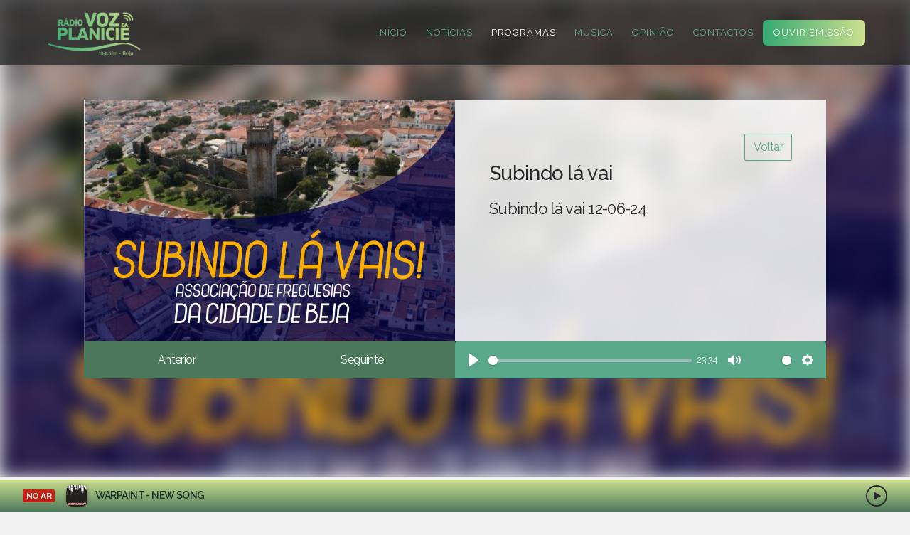

--- FILE ---
content_type: text/html; charset=UTF-8
request_url: https://www.vozdaplanicie.pt/programas/subindo-la-vai?episode=9980&page=3
body_size: 9793
content:
<!DOCTYPE html>
<html lang="pt">

<head>
	<meta http-equiv="Content-Type" content="text/html; charset=utf-8">
	<meta charset="utf-8" />
	<meta http-equiv="X-UA-Compatible" content="IE=edge" />
	<title>Rádio Voz da Planície - 104.5FM - Beja - Programas - Subindo lá vai</title>
	<meta name="title" content="Rádio Voz da Planície - 104.5FM - Beja - Programas - Subindo lá vai">
	<meta name="description" content="Subindo lá vai 12-06-24">
	<meta name="keywords" content="rádio, região, notícias, notícias populares, notícias mais partilhadas, notícias mais lidas, ao minuto, reportagem, opinião, análise, multimédia, vídeo, fotografia, notícias de política, política, notícias de sociedade, sociedade, notícias de local, local, notícias de economia, economia, notícias de cultura, cultura, notícias de desporto, desporto, notícias de ciência, ciência, notícias de tecnologia, tecnologia, lazer, cinema, meteorologia, notícias em português, atualidade, desporto, última hora, últimas notícias, newsletters, política, futebol, desporto, online, Alentejo, Beja, Aljustrel, Alvito, Cuba, Mértola, Odemira, Serpa, Almodôvar, Barrancos, Castro Verde, Ferreira do Alentejo, Moura, Ourique, Vidigueira," />
	
	<meta property="og:title" content="Rádio Voz da Planície - 104.5FM - Beja - Programas - Subindo lá vai" />
	<meta property="og:type" content="article" />
	<meta property="og:locale" content="pt_PT">
	<meta property="og:site_name" content="Rádio Voz da Planície - 104.5FM - Beja" />
	<meta property="og:description" content="Subindo lá vai 12-06-24">
	<meta property="og:url" content="https://www.vozdaplanicie.pt/programas/subindo-la-vai?episode=9980" />
	<meta property="fb:app_id" content="140408473382100" />
	<meta property="og:image" content="https://www.vozdaplanicie.pt/images/202204181645341189.png" />
	<meta property="og:image:width" content="1200">
	<meta property="og:image:height" content="630">
	    <meta name="robots" content="index, follow, max-image-preview:large, max-snippet:-1, max-video-preview:-1" />
    	<meta property="twitter:card" content="summary_large_image">
	<meta name="twitter:site:id" content="@VozdaPlanicie">
	<meta property="twitter:title" content="Rádio Voz da Planície - 104.5FM - Beja - Programas - Subindo lá vai">
	<meta property="twitter:description" content="Subindo lá vai 12-06-24">
	<meta property="twitter:image" content="https://www.vozdaplanicie.pt/images/202204181645341189.png">
	
	<meta name="viewport" content="width=device-width, initial-scale=1.0">
	<link rel="apple-touch-icon" sizes="180x180" href="/assets/dist/v2/img/favicons/apple-touch-icon.png">
	<link rel="icon" type="image/png" sizes="32x32" href="/assets/dist/v2/img/favicons/favicon-32x32.png">
	<link rel="icon" type="image/png" sizes="16x16" href="/assets/dist/v2/img/favicons/favicon-16x16.png">
	<link rel="manifest" href="/assets/dist/v2/img/favicons/site.webmanifest">
	<link rel="mask-icon" href="/assets/dist/v2/img/favicons/safari-pinned-tab.svg" color="#5bbad5">
	<link rel="shortcut icon" href="/assets/dist/v2/img/favicons/favicon.ico">
	<meta name="msapplication-TileColor" content="#ffffff">
	<meta name="msapplication-config" content="/assets/dist/v2/img/favicons/browserconfig.xml">
	<meta name="theme-color" content="#ffffff">
	
	<meta name="_token" content="TMed2CizGFDprCemSgYo1NjuZaYAVVhU9ILGUVpz" />
	<link href="https://www.vozdaplanicie.pt/assets/dist/v2/css/font-awesome.min.css?v=1.2.48" rel="stylesheet">
		<link href="https://www.vozdaplanicie.pt/assets/dist/v2/js/plyr/plyr.css?8" rel="stylesheet">
	<style type="text/css">
		/* #track {
			padding: 4px;
			flex: 0 0 100%;
			max-width: 100%;
		}
		@media (min-width: 992px) {
			#track {
				flex: 0 0 50%;
				max-width: 50%;
			}
		}
		#track-cover {
			width: 100px;
			min-width: 100px;
			padding: 12px;
			background: #F9F9F9;
			border-bottom: 1px #f1f1f1 solid;
			border-top-left-radius: 6px;
			border-bottom-left-radius: 6px;
		}
		#track-details {
			padding: 12px;
			background: #F9F9F9;
			border-bottom: 1px #f1f1f1 solid;
			border-top-right-radius: 6px;
			border-bottom-right-radius: 6px;
			width: 100%;
		}
		#track-artist {
			display: block;
			color: inherit;
			font-size: 14px;
			line-height: 24px;
			text-decoration: none;
			text-transform: uppercase;
			font-weight: 700;
		}
		#track-song {
			display: block;
			color: inherit;
			font-size: 13px;
			line-height: 24px;
			text-decoration: none;
			text-transform: uppercase;
			font-weight: 700;
			margin-bottom: 12px;
		}
		#track-timestamp {
			display: block;
			color: inherit;
			font-size: 13px;
			line-height: 16px;
			text-decoration: none;
			text-transform: uppercase;
			font-weight: 500;
		} */
	</style>
		<style type="text/css">
		#track {
			background: #F9F9F9;
			padding: 12px;
			border-bottom: 1px #f1f1f1 solid;
			margin-bottom: 5px;
			border-radius: 6px;
		}
		#track-cover {
			width: 100px;
			min-width: 100px;
			padding: 12px;
		}
		#track-details {
			padding: 12px;
		}
		#track-artist {
			display: block;
			color: inherit;
			font-size: 14px;
			line-height: 24px;
			text-decoration: none;
			text-transform: uppercase;
			font-weight: 700;
		}
		#track-song {
			display: block;
			color: inherit;
			font-size: 13px;
			line-height: 24px;
			text-decoration: none;
			text-transform: uppercase;
			font-weight: 700;
			margin-bottom: 12px;
		}
		#track-timestamp {
			display: block;
			color: inherit;
			font-size: 13px;
			line-height: 16px;
			text-decoration: none;
			text-transform: uppercase;
			font-weight: 500;
		}
	</style>
	<link href="https://www.vozdaplanicie.pt/assets/dist/v2/css/app.min.css?v=1.2.52" rel="stylesheet">
		<script src="//ajax.googleapis.com/ajax/libs/jquery/1.12.3/jquery.min.js"></script>
	<script>
		window.jQuery || document.write('<script src="https://www.vozdaplanicie.pt/assets/dist/v2/js/jquery-1.12.3.min.js"><\/script>')
		</script>
		<script src="https://www.vozdaplanicie.pt/assets/dist/v2/js/jquery-migrate-1.2.1.min.js?v=1.2.48"></script>
		<script type="text/plain" data-cookiecategory="analytics" async src="https://www.googletagmanager.com/gtag/js?id=UA-113593310-1"></script>
		<script type="text/plain" data-cookiecategory="analytics">
			window.dataLayer = window.dataLayer || [];function gtag(){dataLayer.push(arguments);}gtag('js', new Date());gtag('config', 'UA-113593310-1');gtag('config', 'UA-126950180-1');
		</script>
		<script type="text/javascript">
			window.addEventListener('load', function(){
				var cc = initCookieConsent();
				cc.run({
					gui_options: {
						consent_modal: {
							layout: 'cloud',
							position: 'bottom center',
							transition: 'slide',
							swap_buttons: false
						},
					},
					autorun: true,
					current_lang: 'pt',
					autoclear_cookies: true,
					page_scripts: true,
					languages: {
						'pt': {
							consent_modal: {
								title: 'Damos valor à sua privacidade.',
								description: 'Este website utiliza cookies para personalizar o conteúdo e analisar o tráfego web. Saiba mais sobre os cookies em <button type="button" data-cc="c-settings" class="cc-link">Definições de Cookies</button>',
								primary_btn: {
									text: 'Aceitar cookies',
									role: 'accept_all'
								},
								secondary_btn: {
									text: 'Rejeitar',
									role: 'accept_necessary'
								}
							},
							settings_modal: {
								title: 'Definições de Cookies',
								save_settings_btn: 'Guardar',
								accept_all_btn: 'Aceitar cookies',
								reject_all_btn: 'Rejeitar',
								close_btn_label: 'Fechar',
								blocks: [
								{
									title: 'Utilização de cookies 📢',
									description: 'Este site utiliza cookies para podermos assegurar que tem a melhor experiência de navegação bem como para permitir que façamos uma análise mais precisa do nosso tráfego. Por forma a poder continuar a utilizar o nosso website terá que aceitar as nossas condições, as quais poderá consultar aqui <a href="/privacidade" class="cc-link">Política de privacidade</a>.'
								}, {
									title: 'Cookies estritamente necessários',
									description: 'Estes cookies são necessários para que o website funcione e não podem ser desligados nos nossos sistemas. Normalmente, eles só são configurados em resposta a ações levadas a cabo por si e que correspondem a uma solicitação de serviços, tais como definir as suas preferências de privacidade, iniciar sessão ou preencher formulários. Pode configurar o seu navegador para bloquear ou alertá-lo(a) sobre esses cookies, mas algumas partes do website não funcionarão. Estes cookies não armazenam qualquer informação pessoal identificável.',
									toggle: {
										value: 'necessary',
										enabled: true,
										readonly: true
									}
								}, {
								}, {
									title: 'Cookies de desempenho',
									description: 'Estes cookies permitem-nos contar visitas e fontes de tráfego, para que possamos medir e melhorar o desempenho do nosso website. Eles ajudam-nos a saber quais são as páginas mais e menos populares e a ver como os visitantes se movimentam pelo website. Todas as informações recolhidas por estes cookies são agregadas e, por conseguinte, anónimas. Se não permitir estes cookies, não saberemos quando visitou o nosso site.',
									toggle: {
										value: 'analytics',
										enabled: false,
										readonly: false
									}
								}, {
									title: 'Mais informações',
									description: 'Para mais informações sobre a nossa política de cookies e as suas opções por favor <a class="cc-link" href="/contactos">entre em contacto connosco</a>.',
								}
								]
							}
						}
					}
				});
			});
		</script>
	</head>
	
	<body class="">
		
				<div class="nav-menu is-dark fixed-top">
			<div class="container-fluid">
				<nav class="navbar navbar-light navbar-expand-lg px-lg-5">
					<a class="navbar-brand" href="https://www.vozdaplanicie.pt">
						<img class="logo my-1" src="https://www.vozdaplanicie.pt/assets/dist/v2/img/logo_g_s.png" alt="Voz da Planície" />
					</a>
					<button class="navbar-toggler" type="button" data-toggle="collapse" data-target="#navbar" aria-controls="navbar" aria-expanded="false" aria-label="Toggle navigation"> <span class="navbar-toggler-icon"></span> </button>
					<div class="collapse navbar-collapse" id="navbar">
						<ul class="navbar-nav ml-auto">
							<li class="nav-item"><a class="nav-link " href="https://www.vozdaplanicie.pt">Início</a></li>
							<li class="nav-item"><a class="nav-link " href="https://www.vozdaplanicie.pt/noticias">Notícias</a></li>
							<li class="nav-item"><a class="nav-link active " href="https://www.vozdaplanicie.pt/programas">Programas</a></li>
							<li class="nav-item"><a class="nav-link " href="https://www.vozdaplanicie.pt/musica">Música</a></li>
							
							<li class="nav-item"><a class="nav-link " href="https://www.vozdaplanicie.pt/noticias/opiniao">Opinião</a></li>
							
							<li class="nav-item"><a class="nav-link " href="https://www.vozdaplanicie.pt/contactos">Contactos</a></li>
							<li class="nav-item"><a class="nav-link nav-link-gradient open-live" data-url="https://www.vozdaplanicie.pt/live" href="javascript:void(0);">Ouvir Emissão</a></li>
							
							
						</ul>
					</div>
				</nav>
			</div>
		</div>
				
		
<div class="position-relative page-episode-header overflow-hidden">
	
	<div class="row no-gutters">
		<div class="col-12 page-episode-header-container p-0 mb-5 px-lg-5 d-flex align-items-center">
			<div class="container px-lg-5">
				<div class="row no-gutters">
					<div class="col-12 col-lg-6">
						<div class="h-100 page-episode-header-description-container">
							<img class="thumbnail lazyload rounded-0 mb-0" src="https://www.vozdaplanicie.pt/images/lqip_202204181645341189.png" data-src="https://www.vozdaplanicie.pt/images/202204181645341189.png" />
						</div>
					</div>
					<div class="col-12 col-lg-6">
						<div class="page-episode-header-description-container px-4 px-lg-5 py-4 py-lg-5 h-100">
							<p class="text-right mb-0">
								<a class="btn btn-brand btn-brand-border" href="javascript:window.history.back();">Voltar</a>
							</p>
							<h1 class="page-episode-header-title mb-2 mb-lg-3">Subindo lá vai</h1>
														
														
														<h5 class="subtitle">Subindo lá vai 12-06-24</h5>
																				</div>
					</div>
				</div>
				<div class="row no-gutters">
					<div class="col-12 col-lg-6">
						<div class="h-100">
							<div class="row no-gutters h-100">
								<div class="col-6 d-flex align-items-center page-episode-header-previous-next">
																		<a class="btn btn-block color_white rounded-0" href="https://www.vozdaplanicie.pt/programas/subindo-la-vai?episode=9958&amp;page=3">Anterior</a>
																	</div>
								<div class="col-6 d-flex align-items-center page-episode-header-previous-next">
																		<a class="btn btn-block color_white rounded-0" href="https://www.vozdaplanicie.pt/programas/subindo-la-vai?episode=11510&amp;page=3">Seguinte</a>
																	</div>
							</div>
						</div>
					</div>
					<div class="col-12 col-lg-6">
						
						
						
												<div class="brand-audio-player-container">
							<audio class="brand-audio-player" controls  autoplay  ><source src="https://cdn.nivo.pt/vdp/arquivo/Subindo lá vai 12-06-24.mp3" type="audio/mpeg"></audio>
							</div>
														
						</div>
					</div>
				</div>
				
			</div>
		</div>
				<div style="z-index:-1;position: absolute; left:0; top:0; width:100%; height: 100%; background: #000000 url(https://www.vozdaplanicie.pt/images/202204181645341189.png); background-size: cover; filter: blur(12px); -webkit-filter: blur(12px);"></div>
			</div>
	
	<div class="container-fluid mt-lg-5">
		<div class="row">
			<div class="col-12 col-lg-8 col-xxl-9">
				
				<div class="row justify-content-center mt-5">
					<div class="col-12 col-xl-11 col-xxl-10">
						<div class="page-episode-description-container p-5">
							<h2 class="title title-md color_black mb-0">Subindo lá vai</h2>
							<h3 class="subtitle subtitle-lg color_black mb-2">Espaço de divulgação da Associação de Freguesias da Cidade de Beja</h3>
							<hr class="mb-1 mt-0 d-none">
							<p class="subtitlef color_black"><span class="badge badge-brand-alt px-2 py-2 text-wrap">Todas as quartas-feiras às 11h30 e sábados às 11h</span></p>
							<p class="subtitle color_black"><p>Comunicar, informar, chegar mais perto, assegurar uma efetiva ligação às populações, são princípios que assentam particularmente bem aos autarcas eleitos em Juntas de Freguesia.</p>

<p>Este órgão do poder local democrático, é caracterizado pela proximidade com que desempenha, junto dos cidadãos, as funções e competências que lhe estão atribuídas, quer por força de lei, quer pela delegação de competências protocoladas com outros organismos do estado, nomeadamente nos acordos de execução com a Autarquia.</p>

<p>O programa "Subindo lá vai", nome "roubado" ao poema de Mário Beirão, pretende ser um veículo amplificador da atividade da Associação de Freguesias da Cidade de Beja e das autarquias que a integram. Mas, pretende também, ser um espaço de divulgação e informação, sobre a vida coletiva de um espaço comum que partilhamos: a cidade.</p></p>
							<div></div>
						</div>
						
												<h3 class="title mt-5">Episódios</h3>
						<hr>
						<div class="row">
														<div class="col-12 col-lg-4 d-flex">
								<div class="page-episode-more-episodes-item flex-fill d-flex align-items-center mb-4 ">
									<a class="d-block w-100 p-3" href="https://www.vozdaplanicie.pt/programas/subindo-la-vai?episode=10637&amp;page=3">
										 Subindo lá vai 08-01-25 									</a>
								</div>
							</div>
														<div class="col-12 col-lg-4 d-flex">
								<div class="page-episode-more-episodes-item flex-fill d-flex align-items-center mb-4 ">
									<a class="d-block w-100 p-3" href="https://www.vozdaplanicie.pt/programas/subindo-la-vai?episode=10589&amp;page=3">
										 Subindo lá vai 18-12-24 									</a>
								</div>
							</div>
														<div class="col-12 col-lg-4 d-flex">
								<div class="page-episode-more-episodes-item flex-fill d-flex align-items-center mb-4 ">
									<a class="d-block w-100 p-3" href="https://www.vozdaplanicie.pt/programas/subindo-la-vai?episode=10564&amp;page=3">
										 Subindo lá vai 11-12-24 									</a>
								</div>
							</div>
														<div class="col-12 col-lg-4 d-flex">
								<div class="page-episode-more-episodes-item flex-fill d-flex align-items-center mb-4 ">
									<a class="d-block w-100 p-3" href="https://www.vozdaplanicie.pt/programas/subindo-la-vai?episode=10539&amp;page=3">
										 Subindo lá vai 04-12-24 									</a>
								</div>
							</div>
														<div class="col-12 col-lg-4 d-flex">
								<div class="page-episode-more-episodes-item flex-fill d-flex align-items-center mb-4 ">
									<a class="d-block w-100 p-3" href="https://www.vozdaplanicie.pt/programas/subindo-la-vai?episode=10517&amp;page=3">
										 Subindo lá vai 27-11-24 									</a>
								</div>
							</div>
														<div class="col-12 col-lg-4 d-flex">
								<div class="page-episode-more-episodes-item flex-fill d-flex align-items-center mb-4 ">
									<a class="d-block w-100 p-3" href="https://www.vozdaplanicie.pt/programas/subindo-la-vai?episode=10493&amp;page=3">
										 Subindo lá vai 20-11-24 									</a>
								</div>
							</div>
														<div class="col-12 col-lg-4 d-flex">
								<div class="page-episode-more-episodes-item flex-fill d-flex align-items-center mb-4 ">
									<a class="d-block w-100 p-3" href="https://www.vozdaplanicie.pt/programas/subindo-la-vai?episode=10469&amp;page=3">
										 Subindo lá vai 13-11-24 									</a>
								</div>
							</div>
														<div class="col-12 col-lg-4 d-flex">
								<div class="page-episode-more-episodes-item flex-fill d-flex align-items-center mb-4 ">
									<a class="d-block w-100 p-3" href="https://www.vozdaplanicie.pt/programas/subindo-la-vai?episode=10446&amp;page=3">
										 Subindo lá vai 06-11-24 									</a>
								</div>
							</div>
														<div class="col-12 col-lg-4 d-flex">
								<div class="page-episode-more-episodes-item flex-fill d-flex align-items-center mb-4 ">
									<a class="d-block w-100 p-3" href="https://www.vozdaplanicie.pt/programas/subindo-la-vai?episode=10427&amp;page=3">
										 Subindo lá vai 30-10-24 									</a>
								</div>
							</div>
														<div class="col-12 col-lg-4 d-flex">
								<div class="page-episode-more-episodes-item flex-fill d-flex align-items-center mb-4 ">
									<a class="d-block w-100 p-3" href="https://www.vozdaplanicie.pt/programas/subindo-la-vai?episode=10426&amp;page=3">
										 Subindo lá vai 23-10-24 									</a>
								</div>
							</div>
														<div class="col-12 col-lg-4 d-flex">
								<div class="page-episode-more-episodes-item flex-fill d-flex align-items-center mb-4 ">
									<a class="d-block w-100 p-3" href="https://www.vozdaplanicie.pt/programas/subindo-la-vai?episode=10383&amp;page=3">
										 Subindo lá vai 16-10-24 									</a>
								</div>
							</div>
														<div class="col-12 col-lg-4 d-flex">
								<div class="page-episode-more-episodes-item flex-fill d-flex align-items-center mb-4 ">
									<a class="d-block w-100 p-3" href="https://www.vozdaplanicie.pt/programas/subindo-la-vai?episode=10360&amp;page=3">
										 Subindo lá vai 09-10-24 									</a>
								</div>
							</div>
														<div class="col-12 col-lg-4 d-flex">
								<div class="page-episode-more-episodes-item flex-fill d-flex align-items-center mb-4 ">
									<a class="d-block w-100 p-3" href="https://www.vozdaplanicie.pt/programas/subindo-la-vai?episode=10340&amp;page=3">
										 Subindo la vai 02-10-24 									</a>
								</div>
							</div>
														<div class="col-12 col-lg-4 d-flex">
								<div class="page-episode-more-episodes-item flex-fill d-flex align-items-center mb-4 ">
									<a class="d-block w-100 p-3" href="https://www.vozdaplanicie.pt/programas/subindo-la-vai?episode=10314&amp;page=3">
										 Subindo lá vai 25-09-24 									</a>
								</div>
							</div>
														<div class="col-12 col-lg-4 d-flex">
								<div class="page-episode-more-episodes-item flex-fill d-flex align-items-center mb-4 ">
									<a class="d-block w-100 p-3" href="https://www.vozdaplanicie.pt/programas/subindo-la-vai?episode=10287&amp;page=3">
										 Subindo lá vai 18-09-24 									</a>
								</div>
							</div>
														<div class="col-12 col-lg-4 d-flex">
								<div class="page-episode-more-episodes-item flex-fill d-flex align-items-center mb-4 ">
									<a class="d-block w-100 p-3" href="https://www.vozdaplanicie.pt/programas/subindo-la-vai?episode=10269&amp;page=3">
										 Subindo lá vai 11-09-24 									</a>
								</div>
							</div>
														<div class="col-12 col-lg-4 d-flex">
								<div class="page-episode-more-episodes-item flex-fill d-flex align-items-center mb-4 ">
									<a class="d-block w-100 p-3" href="https://www.vozdaplanicie.pt/programas/subindo-la-vai?episode=10250&amp;page=3">
										 Subindo lá vai 04-09-24 									</a>
								</div>
							</div>
														<div class="col-12 col-lg-4 d-flex">
								<div class="page-episode-more-episodes-item flex-fill d-flex align-items-center mb-4 ">
									<a class="d-block w-100 p-3" href="https://www.vozdaplanicie.pt/programas/subindo-la-vai?episode=10230&amp;page=3">
										 Subindo lá vai 28-08-24 									</a>
								</div>
							</div>
														<div class="col-12 col-lg-4 d-flex">
								<div class="page-episode-more-episodes-item flex-fill d-flex align-items-center mb-4 ">
									<a class="d-block w-100 p-3" href="https://www.vozdaplanicie.pt/programas/subindo-la-vai?episode=10210&amp;page=3">
										 Subindo lá vai 21-08-24 									</a>
								</div>
							</div>
														<div class="col-12 col-lg-4 d-flex">
								<div class="page-episode-more-episodes-item flex-fill d-flex align-items-center mb-4 ">
									<a class="d-block w-100 p-3" href="https://www.vozdaplanicie.pt/programas/subindo-la-vai?episode=10188&amp;page=3">
										 Subindo lá vai 14-08-24 									</a>
								</div>
							</div>
														<div class="col-12 col-lg-4 d-flex">
								<div class="page-episode-more-episodes-item flex-fill d-flex align-items-center mb-4 ">
									<a class="d-block w-100 p-3" href="https://www.vozdaplanicie.pt/programas/subindo-la-vai?episode=10161&amp;page=3">
										 Subindo lá vai 07-08-24 									</a>
								</div>
							</div>
													</div>
												
						
																		<div class="card card-shadow">
	<div class="card-block">
		<ul class="pagination">
			<!-- Previous Page Link -->
						<li class="page-item"><a class="page-link" href="https://www.vozdaplanicie.pt/programas/subindo-la-vai?episode=9980&amp;page=2" rel="prev">&laquo;</a></li>
			
			<!-- Pagination Elements -->
						<!-- "Three Dots" Separator -->
			
			<!-- Array Of Links -->
												<li class="page-item"><a class="page-link" href="https://www.vozdaplanicie.pt/programas/subindo-la-vai?episode=9980&amp;page=1">1</a></li>
												<li class="page-item"><a class="page-link" href="https://www.vozdaplanicie.pt/programas/subindo-la-vai?episode=9980&amp;page=2">2</a></li>
												<li class="page-item active"><span class="page-link">3</span></li>
												<li class="page-item"><a class="page-link" href="https://www.vozdaplanicie.pt/programas/subindo-la-vai?episode=9980&amp;page=4">4</a></li>
												<li class="page-item"><a class="page-link" href="https://www.vozdaplanicie.pt/programas/subindo-la-vai?episode=9980&amp;page=5">5</a></li>
												<li class="page-item"><a class="page-link" href="https://www.vozdaplanicie.pt/programas/subindo-la-vai?episode=9980&amp;page=6">6</a></li>
												<li class="page-item"><a class="page-link" href="https://www.vozdaplanicie.pt/programas/subindo-la-vai?episode=9980&amp;page=7">7</a></li>
												<li class="page-item"><a class="page-link" href="https://www.vozdaplanicie.pt/programas/subindo-la-vai?episode=9980&amp;page=8">8</a></li>
															<!-- "Three Dots" Separator -->
						<li class="page-item disabled"><span class="page-link">...</span></li>
			
			<!-- Array Of Links -->
									<!-- "Three Dots" Separator -->
			
			<!-- Array Of Links -->
												<li class="page-item"><a class="page-link" href="https://www.vozdaplanicie.pt/programas/subindo-la-vai?episode=9980&amp;page=16">16</a></li>
												<li class="page-item"><a class="page-link" href="https://www.vozdaplanicie.pt/programas/subindo-la-vai?episode=9980&amp;page=17">17</a></li>
												
			<!-- Next Page Link -->
						<li class="page-item"><a class="page-link" href="https://www.vozdaplanicie.pt/programas/subindo-la-vai?episode=9980&amp;page=4" rel="next">&raquo;</a></li>
					</ul>
	</div>
</div>

																		
						
												<h3 class="title mt-5">Lançamentos Recentes</h3>
						<div class="programs-latest-slider swiper-container overflow-hidden mb-5">
							<div class="swiper-wrapper">
																								<div class="swiper-slide">
									<div class="programs-latest-slider-item border-radius-big overflow-hidden">
										<a class="d-block" href="https://www.vozdaplanicie.pt/programas/nova-era?episode=11511">
											<div class="hover-caption-container">
												<img class="thumbnail mb-0 lazyload" src="https://www.vozdaplanicie.pt/images/h_lqip_202506031215214656.jpg" data-src="https://www.vozdaplanicie.pt/images/h_202506031215214656.jpg" />
												<div class="hover-caption">
													<p class="mb-0 subtitle subtitle-sm font-weight-400 text-uppercase color_2">Última edição</p>
													<p class="mb-0 smalltext text-truncate">ASTROLOGIA 24-01-26</p>
													<p class="mb-0 smalltext smalltext-sm">24/01/2026</p>
												</div>
											</div>
										</a>
									</div>
								</div>
																																<div class="swiper-slide">
									<div class="programs-latest-slider-item border-radius-big overflow-hidden">
										<a class="d-block" href="https://www.vozdaplanicie.pt/programas/passos-do-concelho-ourique?episode=11512">
											<div class="hover-caption-container">
												<img class="thumbnail mb-0 lazyload" src="https://www.vozdaplanicie.pt/images/h_lqip_202205191630327214.png" data-src="https://www.vozdaplanicie.pt/images/h_202205191630327214.png" />
												<div class="hover-caption">
													<p class="mb-0 subtitle subtitle-sm font-weight-400 text-uppercase color_2">Última edição</p>
													<p class="mb-0 smalltext text-truncate">CM OURIQUE 23 JAN 26</p>
													<p class="mb-0 smalltext smalltext-sm">23/01/2026</p>
												</div>
											</div>
										</a>
									</div>
								</div>
																																<div class="swiper-slide">
									<div class="programs-latest-slider-item border-radius-big overflow-hidden">
										<a class="d-block" href="https://www.vozdaplanicie.pt/programas/desporto-informacao?episode=11518">
											<div class="hover-caption-container">
												<img class="thumbnail mb-0 lazyload" src="https://www.vozdaplanicie.pt/images/h_lqip_202205131030089041.png" data-src="https://www.vozdaplanicie.pt/images/h_202205131030089041.png" />
												<div class="hover-caption">
													<p class="mb-0 subtitle subtitle-sm font-weight-400 text-uppercase color_2">Última edição</p>
													<p class="mb-0 smalltext text-truncate">Jornal de Desporto 23-01-26</p>
													<p class="mb-0 smalltext smalltext-sm">23/01/2026</p>
												</div>
											</div>
										</a>
									</div>
								</div>
																																<div class="swiper-slide">
									<div class="programs-latest-slider-item border-radius-big overflow-hidden">
										<a class="d-block" href="https://www.vozdaplanicie.pt/programas/quando-o-melro-assobia-rubrica-de-cante-alentejano-do-musico-paulo-ribeiro?episode=11517">
											<div class="hover-caption-container">
												<img class="thumbnail mb-0 lazyload" src="https://www.vozdaplanicie.pt/images/h_lqip_202204191527058062.png" data-src="https://www.vozdaplanicie.pt/images/h_202204191527058062.png" />
												<div class="hover-caption">
													<p class="mb-0 subtitle subtitle-sm font-weight-400 text-uppercase color_2">Última edição</p>
													<p class="mb-0 smalltext text-truncate">&quot;Adeus ò Baixo Alentejo&quot; Pelo Grupo Coral Vindimadores da Vidigueira</p>
													<p class="mb-0 smalltext smalltext-sm">23/01/2026</p>
												</div>
											</div>
										</a>
									</div>
								</div>
																																<div class="swiper-slide">
									<div class="programs-latest-slider-item border-radius-big overflow-hidden">
										<a class="d-block" href="https://www.vozdaplanicie.pt/programas/desporto-informacao?episode=11516">
											<div class="hover-caption-container">
												<img class="thumbnail mb-0 lazyload" src="https://www.vozdaplanicie.pt/images/h_lqip_202205131030089041.png" data-src="https://www.vozdaplanicie.pt/images/h_202205131030089041.png" />
												<div class="hover-caption">
													<p class="mb-0 subtitle subtitle-sm font-weight-400 text-uppercase color_2">Última edição</p>
													<p class="mb-0 smalltext text-truncate">Jornal de Desporto 22-01-26</p>
													<p class="mb-0 smalltext smalltext-sm">22/01/2026</p>
												</div>
											</div>
										</a>
									</div>
								</div>
																							</div>
						</div>
												
						
						
					</div>
				</div>
			</div>
			<div class="col-12 col-lg-4 col-xxl-3">
				<div class="page-aside mt-5">
					<div class="search-container form-container mt-3">
	<form class="search-form" action="https://www.vozdaplanicie.pt/noticias" method="get">
		<input type="hidden" name="_token" value="TMed2CizGFDprCemSgYo1NjuZaYAVVhU9ILGUVpz">
		<input class='search-text' type="text" name="q" id="q" value="" placeholder="Pesquisar..." />
		<button class='search-button' type='submit'><i class="fa fa-search fa-fw" aria-hidden="true"></i></button>
	</form>
</div>

<hr>					<div class="page-aside-ads row no-gutters mt-3">
			
	
	
		<div class="position-relative col-6 col-lg-12 mb-4">
				
		 <a href="http://alentejo.portugal2030.pt/lista-de-operacoes-aprovadas/" target="_blank">  <img class="thumbnail lazyload mb-0" style="width: 100%; max-width: 100%" data-src="https://www.vozdaplanicie.pt/banners/202601211254172757.jpg">  </a>  <div class="ad-overlay"><small>PUB</small></div></div>
				
												
	
	
		<div class="position-relative col-6 col-lg-12 mb-4">
				
		 <a href="http://cm-beja.pt/agenda" target="_blank">  <img class="thumbnail lazyload mb-0" style="width: 100%; max-width: 100%" data-src="https://www.vozdaplanicie.pt/banners/202404091617327724.jpg">  </a>  <div class="ad-overlay"><small>PUB</small></div></div>
				
						
	
	
		<div class="position-relative col-6 col-lg-12 mb-4">
				
		 <img class="thumbnail lazyload mb-0" style="width: 100%; max-width: 100%" data-src="https://www.vozdaplanicie.pt/banners/202501091041291877.png">  <div class="ad-overlay"><small>PUB</small></div></div>
				
																													</div>
						<div class="d-block">
	<h2 class="title title-md mt-3 mb-0">18.ª Gala de Mérito Escolar do Crédito Agrícola Mútuo do Alentejo Sul</h2>
	
	<div class="row no-gutters">
		<div class="col-6">
			<a class="aside-more-news-wrapper" href="/18-gala-de-merito-escolar-do-creedito-agricola-mutuo-do-alentejo-sul">
				<img class="lazyload thumbnail mb-0" src="/images/thumb_default_h.png" data-src="/images/h_202511141732251116.JPG" />
			</a>
		</div>
		<div class="col-6">
			<a class="aside-more-news-wrapper" href="/18-gala-de-merito-escolar-do-creedito-agricola-mutuo-do-alentejo-sul">
				<img class="lazyload thumbnail mb-0" src="/images/thumb_default_h.png" data-src="/images/h_20251114172901331.JPG" />
			</a>
		</div>
		<div class="col-6">
			<a class="aside-more-news-wrapper" href="/18-gala-de-merito-escolar-do-creedito-agricola-mutuo-do-alentejo-sul">
				<img class="lazyload thumbnail mb-0" src="/images/thumb_default_h.png" data-src="/images/h_202511141729134118.JPG" />
			</a>
		</div>
		<div class="col-6">
			<a class="aside-more-news-wrapper" href="/18-gala-de-merito-escolar-do-creedito-agricola-mutuo-do-alentejo-sul">
				<img class="lazyload thumbnail mb-0" src="/images/thumb_default_h.png" data-src="/images/h_202511141729181192.JPG" />
			</a>
		</div>
		<div class="col-12">
			<div class="text-left mb-5">
				<a class="btn btn-brand btn-block btn-brand-alt btn-lg" href="/18-gala-de-merito-escolar-do-creedito-agricola-mutuo-do-alentejo-sul">Ver galeria</a>
			</div>
		</div>
	</div>
</div>

<a href="https://www.vozdaplanicie.pt/musica/pedro-abreu-apresenta-o-outro-lado-dia-7-de-fevereiro" class="d-block position-relative home-articles-highlight mb-4" style="min-height: 280px; z-index: 1;">
	<div class="lazyload home-articles-highlight-image h-100" style="background-image: url('https://www.vozdaplanicie.pt/images/h_202601231227356479.jpg'); min-height: 280px;"></div>
	<div class="home-articles-highlight-overlay d-flex flex-column justify-content-between h-100" style="min-height: 280px;">
		<h3 class="subtitle subtitle-lg color_white mb-3">Discos</h3>
		<div class="home-articles-highlight-data-wrapper">
			<h3 class="title title-md color_white mb-0">Pedro Abreu apresenta &quot;O Outro Lado&quot; dia 7 de fevereiro</h3>
		</div>
	</div>
</a>
	

<h3 class="title title-md mb-2">Acabou de tocar...</h3>
<div id="recent-tracks"></div>






	
						<div class="newsletter-form-container p-2">
	<img class="img-fluid w-100" src="https://www.vozdaplanicie.pt/assets/dist/v2/img/newsletter_banner.png" alt="Newsletter">
	<form action="https://www.vozdaplanicie.pt/newsletter/subscrever" method="POST" class="newsletter-form">
		<input type="hidden" name="_token" value="TMed2CizGFDprCemSgYo1NjuZaYAVVhU9ILGUVpz">
		<div class="firstname_wrap" style="display:none;"><input name="firstname" type="text" value="" id="firstname" autocomplete="off"/><input name="lastname" type="text" value="eyJpdiI6ImhjbHhIaHdaYlNOTEwzM1N0TThsdFE9PSIsInZhbHVlIjoiT2dBbSt1QXlweEFYUWQ3MXIySzluUT09IiwibWFjIjoiZjNlZjI3MzU2MTg5ZjI0ODg2ODM1NWFiMDMxOWFkMjE5YjUwOWQxOWU3Y2Y5NjZkNGJjODdlM2Q2ZmM1MGI3NSJ9" autocomplete="off"/></div>
		<span class="container active">
			<input type="email" id="email" name="email" class="required" placeholder="Endereço de Email" />
		</span>
		<button class="submit" type="submit"></button>
		
		<div class="container active checkbox">
			<label class="color_white">
				<input type="checkbox" name="terms" value="1"> Li e aceito a <a class="popup-html color_white" href="https://www.vozdaplanicie.pt/politica-de-privacidade"><u>Política de Privacidade</u></a>
			</label>
		</div>
	</form>
</div>


<div class="position-relative mt-4 mb-5">
	<a class="weatherwidget-io" href="https://forecast7.com/pt/38d02n7d86/beja/" data-label_1="BEJA" data-label_2="Meteorologia" data-theme="pure" >BEJA meteorologia</a>
	<script>
		!function(d,s,id){var js,fjs=d.getElementsByTagName(s)[0];if(!d.getElementById(id)){js=d.createElement(s);js.id=id;js.src='https://weatherwidget.io/js/widget.min.js';fjs.parentNode.insertBefore(js,fjs);}}(document,'script','weatherwidget-io-js');
	</script>
</div>				</div>
			</div>
		</div>
	</div>
	
			
				<div class="footer-social pt-3 pb-3 mt-5">
	<div class="text-center">
		<a class="float-icon mr-1 mr-xl-3" target="_blank" href="tel:284311330">
			<img src="https://www.vozdaplanicie.pt/assets/dist/v2/img/icon_phone.svg?2" alt="">
		</a>
		<a class="float-icon mr-1 mr-xl-3" target="_blank" href="mailto:radio@vozdaplanicie.pt">
			<img src="https://www.vozdaplanicie.pt/assets/dist/v2/img/icon_email.svg?2" alt="">
		</a>
		<a class="float-icon mr-1 mr-xl-3" target="_blank" href="https://www.facebook.com/radiovozdaplanicie">
			<img src="https://www.vozdaplanicie.pt/assets/dist/v2/img/icon_facebook.svg?2" alt="">
		</a>
		<a class="float-icon mr-1 mr-xl-3" target="_blank" href="https://twitter.com/VozdaPlanicie">
			<img src="https://www.vozdaplanicie.pt/assets/dist/v2/img/icon_twitter.svg?2" alt="">
		</a>
		<a class="float-icon mr-1 mr-xl-3" target="_blank" href="https://www.instagram.com/vozdaplanicie">
			<img src="https://www.vozdaplanicie.pt/assets/dist/v2/img/icon_instagram.svg?2" alt="">
		</a>
		<a class="float-icon" target="_blank" href="https://www.youtube.com/@VozdaPlanicieRadio">
			<img src="https://www.vozdaplanicie.pt/assets/dist/v2/img/icon_youtube.svg?2" alt="">
		</a>
	</div>
</div>
<div class="footer-container p-3">
	<div class="container-fluid footer-contacts mt-4">
		<div class="row justify-content-center">
			<div class="col-6 col-md-4 col-lg-4 col-xxl-3 text-center">
				<h6>LINKS</h6>
				<hr>
				
				<p class="mb-2"><a href="https://www.vozdaplanicie.pt/noticias">Notícias</a></p>
				<p class="mb-2"><a href="https://www.vozdaplanicie.pt/programas">Programas</a></p>
				<p class="mb-2"><a href="https://www.vozdaplanicie.pt/musica">Música</a></p>
				<p class="mb-2"><a href="https://www.vozdaplanicie.pt/dossiers">Dossiers</a></p>
				<p class="mb-2"><a href="https://www.vozdaplanicie.pt/contactos">Contactos</a></p>
				<p class="mb-2"><a href="/files/202309281137077297estatuto-editorial.pdf" target="_blank">Estatuto Editorial</a></p>
				
			</div>
			<div class="col-12 col-md-4 col-lg-3 col-xl-2 text-center">
				<img class="img-fluid w-100 mt-5 mb-5" style="max-width:282px" src="https://www.vozdaplanicie.pt/assets/dist/v2/img/logo_w.png" alt="">
			</div>
			<div class="col-6 col-md-4 col-lg-4 col-xxl-3 text-center">
				<h6>CONTACTOS</h6>
				<hr>
				<p class="mb-2"><strong> Rádio Voz da Planície</strong><br>Rua da Misericórdia, 4 - 7800-285 Beja</p>
				<p class="mb-2"><i class="fa fa-phone fa-fw"></i> 284 311 330<br><small>(Chamada para a rede fixa nacional)</small></p>
				<p class="mb-2"><i class="fa fa-envelope fa-fw"></i> <a href="mailto:radio@vozdaplanicie.pt" target="_blank">radio@vozdaplanicie.pt</a></p>
			</div>
		</div>
	</div>
	
</div>
<div class="copyright-container pb-md-5">
	<div class="copyright">
		<p>© 2026 Rádio Voz da Planície - 104.5FM - Beja | Todos os direitos reservados. | by <a href="http://www.pauloamc.com" target="_blank">pauloamc.com</a></p>
		
	</div>
</div>		
		<a href="#" class="d-none d-xl-inline-block cd-top text-replace js-cd-top">Top</a>
		
		<div class="cookies-wrapper d-none">
			<div class="cookies-inner">
				<svg version="1.1" xmlns="http://www.w3.org/2000/svg" xmlns:xlink="http://www.w3.org/1999/xlink" x="0px" y="0px" width="19px" height="19px" viewBox="0 0 45.999 45.999" style="enable-background:new 0 0 45.999 45.999;" xml:space="preserve">
					<path d="M39.264,6.736c-8.982-8.981-23.545-8.982-32.528,0c-8.982,8.982-8.981,23.545,0,32.528c8.982,8.98,23.545,8.981,32.528,0 C48.245,30.281,48.244,15.719,39.264,6.736z M25.999,33c0,1.657-1.343,3-3,3s-3-1.343-3-3V21c0-1.657,1.343-3,3-3s3,1.343,3,3V33z M22.946,15.872c-1.728,0-2.88-1.224-2.844-2.735c-0.036-1.584,1.116-2.771,2.879-2.771c1.764,0,2.88,1.188,2.917,2.771 C25.897,14.648,24.746,15.872,22.946,15.872z" /></svg>
					<span class="cookies-text">Este site usa cookies para melhorar a sua experiência. Ao continuar a navegar estará a aceitar a sua utilização.</span>
					<button class="cookies-btn">OK</button>
				</div>
			</div>
			
						
			<div class="d-none d-md-block latest-track-bar">
				<div class="d-flex align-items-center">
					<div class="pl-4 pr-2 text-nowrap">
						<a class="open-live noarblink" data-url="https://www.vozdaplanicie.pt/live" href="javascript:void(0);">NO AR</a>
					</div>
					<div class="pl-2 pr-4 smalltext text-nowrap">
						<a id="latest-track" class="d-inline-block open-live" data-url="https://www.vozdaplanicie.pt/live" href="javascript:void(0);">
							<img id="latest-track-cover" class="thumbnail mb-0 mr-2" style="max-width: 30px" src="https://is1-ssl.mzstatic.com/image/thumb/Music114/v4/0e/0b/a8/0e0ba848-b365-5077-198b-03671d841409/dj.xvvwnhgx.jpg/100x100bb.jpg" alt="Voz da Planície" /> <div class="d-inline text-truncate" id="latest-track-title">WARPAINT - NEW SONG</div>
						</a>
					</div>
					<div class="ml-auto px-4">
						<a class="d-inline-block open-live" data-url="https://www.vozdaplanicie.pt/live" href="javascript:void(0);">
							<svg fill="#272727" style="width: 30px; height: 30px;" version="1.1" id="Layer_1" xmlns="http://www.w3.org/2000/svg" xmlns:xlink="http://www.w3.org/1999/xlink" x="0px" y="0px"
							viewBox="0 0 485 485" style="enable-background:new 0 0 485 485;" xml:space="preserve">
							<path d="M413.974,71.026C368.171,25.225,307.274,0,242.5,0S116.829,25.225,71.026,71.026C25.225,116.829,0,177.726,0,242.5
							s25.225,125.671,71.026,171.474C116.829,459.775,177.726,485,242.5,485s125.671-25.225,171.474-71.026
							C459.775,368.171,485,307.274,485,242.5S459.775,116.829,413.974,71.026z M242.5,455C125.327,455,30,359.673,30,242.5
							S125.327,30,242.5,30S455,125.327,455,242.5S359.673,455,242.5,455z"/>
							<polygon points="181.062,336.575 343.938,242.5 181.062,148.425 	"/>
						</svg>
					</a>
				</div>
			</div>
			
		</div>
				
			<script src="https://www.vozdaplanicie.pt/assets/dist/v2/js/plyr/plyr.js?7"></script>
				<script type="text/javascript">
		
		var videoplayer = Plyr.setup('#video-player');
		var tinyaudioplayer = Plyr.setup('.brand-audio-player', {
			enabled: true,
			 autoplay: true, 		});
		
		
	</script>
			<script type="text/javascript">
			$(function() {
				$(document).ready(function(){
					$.ajaxSetup({cache:false});
				});
				auto_update_recent_tracks();
			});
			function auto_update_recent_tracks() {
				$.getJSON('https://www.vozdaplanicie.pt/show-tracks?t='+new Date().getTime(), function(data) {
					$('div#recent-tracks').html(data.list);
				});
				// setTimeout("auto_update_recent_tracks()", 50000);
			}
		</script>
		
		<script src="https://www.vozdaplanicie.pt/assets/dist/v2/js/app.min.js?v=1.2.48" type="text/javascript"></script>
		<link href="https://www.vozdaplanicie.pt/assets/dist/v2/js/cookie-consent/cookieconsent.min.css?2.15" rel="stylesheet">
		<script src="https://www.vozdaplanicie.pt/assets/dist/v2/js/cookie-consent/cookieconsent.min.js?2.15" type="text/javascript"></script>
		
				
		<script src='https://www.google.com/recaptcha/api.js?hl=pt_PT'></script>
	</body>
	</html>

--- FILE ---
content_type: text/html; charset=UTF-8
request_url: https://www.vozdaplanicie.pt/show-tracks?t=1769304178045
body_size: 1547
content:
{"list":"<div id=\"track\" class=\"d-flex\">\n\t\t\t<div id=\"track-cover\">\n\t\t\t<img class=\"thumbnail mb-0\" src=\"https:\/\/is1-ssl.mzstatic.com\/image\/thumb\/Music114\/v4\/0e\/0b\/a8\/0e0ba848-b365-5077-198b-03671d841409\/dj.xvvwnhgx.jpg\/100x100bb.jpg\" \/>\n\t\t\t<\/div>\n\t\t\t<div id=\"track-details\">\n\t\t\t<div id=\"track-artist\">WARPAINT - NEW SONG<\/div>\n\t\t\t<div id=\"track-timestamp\">25\/01\/2026 01:22<\/div>\n\t\t\t<\/div>\n\t\t\t<\/div><div id=\"clear\"><\/div><div id=\"track\" class=\"d-flex\">\n\t\t\t<div id=\"track-cover\">\n\t\t\t<img class=\"thumbnail mb-0\" src=\"https:\/\/is1-ssl.mzstatic.com\/image\/thumb\/Music126\/v4\/ac\/b4\/a2\/acb4a29e-c49d-4e7e-6f8e-a35640004608\/197190664119.jpg\/100x100bb.jpg\" \/>\n\t\t\t<\/div>\n\t\t\t<div id=\"track-details\">\n\t\t\t<div id=\"track-artist\">DOWNTOWN MYSTIC - TURN AROUND AND GO<\/div>\n\t\t\t<div id=\"track-timestamp\">25\/01\/2026 01:18<\/div>\n\t\t\t<\/div>\n\t\t\t<\/div><div id=\"clear\"><\/div><div id=\"track\" class=\"d-flex\">\n\t\t\t<div id=\"track-cover\">\n\t\t\t<img class=\"thumbnail mb-0\" src=\"https:\/\/is1-ssl.mzstatic.com\/image\/thumb\/Music211\/v4\/02\/12\/69\/02126992-4df8-fb24-7872-ff110fbb3b7e\/25UM1IM16017.rgb.jpg\/100x100bb.jpg\" \/>\n\t\t\t<\/div>\n\t\t\t<div id=\"track-details\">\n\t\t\t<div id=\"track-artist\">PROJETO AZUL - ARMADILHA DO EGO<\/div>\n\t\t\t<div id=\"track-timestamp\">25\/01\/2026 01:14<\/div>\n\t\t\t<\/div>\n\t\t\t<\/div><div id=\"clear\"><\/div><div id=\"track\" class=\"d-flex\">\n\t\t\t<div id=\"track-cover\">\n\t\t\t<img class=\"thumbnail mb-0\" src=\"https:\/\/is1-ssl.mzstatic.com\/image\/thumb\/Music112\/v4\/42\/a1\/f7\/42a1f75e-ce9c-066c-973d-d7a08b0746dc\/5056167163268.jpg\/100x100bb.jpg\" \/>\n\t\t\t<\/div>\n\t\t\t<div id=\"track-details\">\n\t\t\t<div id=\"track-artist\">JADE BIRD - NOW IS THE TIME<\/div>\n\t\t\t<div id=\"track-timestamp\">25\/01\/2026 01:12<\/div>\n\t\t\t<\/div>\n\t\t\t<\/div><div id=\"clear\"><\/div><div id=\"track\" class=\"d-flex\">\n\t\t\t<div id=\"track-cover\">\n\t\t\t<img class=\"thumbnail mb-0\" src=\"https:\/\/is1-ssl.mzstatic.com\/image\/thumb\/Music114\/v4\/17\/23\/4e\/17234e67-7f94-1a71-74b5-5bf6b6036735\/195497309542.jpg\/100x100bb.jpg\" \/>\n\t\t\t<\/div>\n\t\t\t<div id=\"track-details\">\n\t\t\t<div id=\"track-artist\">MURAIS - MARIALVA<\/div>\n\t\t\t<div id=\"track-timestamp\">25\/01\/2026 01:08<\/div>\n\t\t\t<\/div>\n\t\t\t<\/div><div id=\"clear\"><\/div><div id=\"track\" class=\"d-flex\">\n\t\t\t<div id=\"track-cover\">\n\t\t\t<img class=\"thumbnail mb-0\" src=\"https:\/\/is1-ssl.mzstatic.com\/image\/thumb\/Music221\/v4\/4a\/35\/59\/4a3559b9-7bd7-b8dc-de04-3265fca86ec4\/196872612714.jpg\/100x100bb.jpg\" \/>\n\t\t\t<\/div>\n\t\t\t<div id=\"track-details\">\n\t\t\t<div id=\"track-artist\">PEARL JAM - BETTER MAN<\/div>\n\t\t\t<div id=\"track-timestamp\">25\/01\/2026 01:04<\/div>\n\t\t\t<\/div>\n\t\t\t<\/div><div id=\"clear\"><\/div><div id=\"track\" class=\"d-flex\">\n\t\t\t<div id=\"track-cover\">\n\t\t\t<img class=\"thumbnail mb-0\" src=\"https:\/\/is1-ssl.mzstatic.com\/image\/thumb\/Music123\/v4\/20\/28\/ad\/2028ad62-6280-a26e-d4e9-087f277c7428\/artwork.jpg\/100x100bb.jpg\" \/>\n\t\t\t<\/div>\n\t\t\t<div id=\"track-details\">\n\t\t\t<div id=\"track-artist\">HOUDINI BLUES - SUIVRE<\/div>\n\t\t\t<div id=\"track-timestamp\">25\/01\/2026 01:00<\/div>\n\t\t\t<\/div>\n\t\t\t<\/div><div id=\"clear\"><\/div><div id=\"track\" class=\"d-flex\">\n\t\t\t<div id=\"track-cover\">\n\t\t\t<img class=\"thumbnail mb-0\" src=\"https:\/\/is1-ssl.mzstatic.com\/image\/thumb\/Music122\/v4\/21\/de\/99\/21de99a3-6eb6-5372-6a96-40d992808d9c\/075679716224.jpg\/100x100bb.jpg\" \/>\n\t\t\t<\/div>\n\t\t\t<div id=\"track-details\">\n\t\t\t<div id=\"track-artist\">PARAMORE - THIS IS WHY<\/div>\n\t\t\t<div id=\"track-timestamp\">25\/01\/2026 00:56<\/div>\n\t\t\t<\/div>\n\t\t\t<\/div><div id=\"clear\"><\/div>"}

--- FILE ---
content_type: text/css
request_url: https://www.vozdaplanicie.pt/assets/dist/v2/css/app.min.css?v=1.2.52
body_size: 36177
content:
@import url(https://fonts.googleapis.com/css2?family=Raleway:wght@300;400;500;600;700&display=swap);.mfp-bg{z-index:9982;overflow:hidden;background:#0b0b0b;opacity:.8;filter:alpha(opacity = 80)}.mfp-bg,.mfp-wrap{top:0;left:0;width:100%;height:100%;position:fixed}.mfp-wrap{z-index:9983;outline:none!important;-webkit-backface-visibility:hidden}.mfp-container{text-align:center;position:absolute;width:100%;height:100%;left:0;top:0;padding:0 8px;box-sizing:border-box}.mfp-container:before{content:"";display:inline-block;height:100%;vertical-align:middle}.mfp-align-top .mfp-container:before{display:none}.mfp-content{position:relative;display:inline-block;vertical-align:middle;margin:0 auto;text-align:left;z-index:9985}.mfp-ajax-holder .mfp-content,.mfp-inline-holder .mfp-content{width:100%;cursor:auto}.mfp-ajax-cur{cursor:progress}.mfp-zoom-out-cur{cursor:zoom-out}.mfp-zoom{cursor:pointer;cursor:zoom-in}.mfp-auto-cursor .mfp-content{cursor:auto}.mfp-arrow,.mfp-close,.mfp-counter,.mfp-preloader{-webkit-user-select:none;-moz-user-select:none;-ms-user-select:none;user-select:none}.mfp-loading.mfp-figure{display:none}.mfp-hide{display:none!important}.mfp-preloader{color:#f3f3f3;position:absolute;top:50%;width:auto;text-align:center;margin-top:-.8em;left:8px;right:8px;z-index:9984}.mfp-preloader a{color:#f3f3f3}.mfp-preloader a:hover{color:#fff}.mfp-s-error .mfp-content,.mfp-s-ready .mfp-preloader{display:none}button.mfp-arrow,button.mfp-close{overflow:visible;cursor:pointer;background:rgba(52,52,60,.8);border:0;-webkit-appearance:none;display:block;outline:none;padding:0;z-index:9986;box-shadow:none}button::-moz-focus-inner{padding:0;border:0}.mfp-close{width:35px;height:35px;line-height:1.4;position:absolute;right:0;top:0;text-decoration:none;text-align:center;opacity:.65;filter:alpha(opacity = 65);padding:0 0 18px 10px;color:#fff;font-style:normal;font-size:26px;border-radius:3px;font-family:Arial,Baskerville,monospace}.mfp-close:focus,.mfp-close:hover{opacity:1;filter:alpha(opacity = 100)}.mfp-close:active{top:1px}.mfp-close-btn-in .mfp-close{color:#333}.mfp-iframe-holder .mfp-close,.mfp-image-holder .mfp-close{position:absolute;top:50px;right:10px;color:#fff;text-align:center}.mfp-counter{position:absolute;top:0;right:0;color:#ccc;font-size:12px;line-height:18px;white-space:nowrap}.mfp-arrow{position:absolute;opacity:.65;filter:alpha(opacity = 65);top:50%;margin:-15px 0 0;padding:2px;width:35px;height:35px;border-radius:3px;-webkit-tap-highlight-color:rgba(0,0,0,0)}.mfp-arrow:focus,.mfp-arrow:hover{opacity:1;filter:alpha(opacity = 100)}.mfp-arrow .mfp-a,.mfp-arrow .mfp-b,.mfp-arrow:after,.mfp-arrow:before{content:"";display:block;width:0;height:0;position:absolute;left:0;top:0;border:inset transparent}.mfp-arrow .mfp-a,.mfp-arrow:after{font-family:FontAwesome;font-size:18px;line-height:1.7;color:#fff;margin-left:12px}.mfp-arrow-left{left:60px}.mfp-arrow-left .mfp-a,.mfp-arrow-left:after{content:"\F104"}.mfp-arrow-right{right:60px}.mfp-arrow-right .mfp-a,.mfp-arrow-right:after{content:"\F105"}.mfp-iframe-holder{padding-top:40px;padding-bottom:40px}.mfp-iframe-holder .mfp-content{line-height:0;width:100%;max-width:900px}.mfp-iframe-holder .mfp-close{top:-40px}.mfp-iframe-scaler{width:100%;height:0;overflow:hidden;padding-top:56.25%}.mfp-iframe-scaler iframe{position:absolute;display:block;top:0;left:0;width:100%;height:100%;box-shadow:0 0 8px rgba(0,0,0,.6);background:#000}img.mfp-img{width:auto;max-width:100%;height:auto;display:block;box-sizing:border-box;padding:40px 0;margin:0 auto}.mfp-figure,img.mfp-img{line-height:0}.mfp-figure:after{content:"";position:absolute;left:0;top:40px;bottom:40px;display:block;right:0;width:auto;height:auto;z-index:-1;box-shadow:0 0 8px rgba(0,0,0,.6);background:#444}.mfp-figure small{color:#bdbdbd;display:block;font-size:12px;line-height:14px}.mfp-figure figure{margin:0}.mfp-bottom-bar{margin-top:-36px;position:absolute;top:100%;left:0;width:100%;cursor:auto}.mfp-title{text-align:left;line-height:18px;color:#ccc;word-wrap:break-word;padding-right:36px}.mfp-image-holder .mfp-content{max-width:100%}.mfp-gallery .mfp-image-holder .mfp-figure{cursor:pointer}@media screen and (max-height:300px),screen and (max-width:800px) and (orientation:landscape){.mfp-img-mobile .mfp-image-holder{padding-left:0;padding-right:0}.mfp-img-mobile img.mfp-img{padding:0}.mfp-img-mobile .mfp-figure:after{top:0;bottom:0}.mfp-img-mobile .mfp-figure small{display:inline;margin-left:5px}.mfp-img-mobile .mfp-bottom-bar{background:rgba(0,0,0,.6);bottom:0;margin:0;top:auto;padding:3px 5px;position:fixed;box-sizing:border-box}.mfp-img-mobile .mfp-bottom-bar:empty{padding:0}.mfp-img-mobile .mfp-counter{right:5px;top:3px}.mfp-img-mobile .mfp-close{top:0;right:0;width:35px;height:35px;line-height:35px;background:rgba(0,0,0,.6);position:fixed;text-align:center;padding:0}}@media (max-width:900px){.mfp-arrow{transform:scale(.75)}.mfp-arrow-left{transform-origin:0}.mfp-arrow-right{transform-origin:100%}.mfp-container{padding-left:6px;padding-right:6px}}.mfp-ie7 .mfp-img{padding:0}.mfp-ie7 .mfp-bottom-bar{width:600px;left:50%;margin-left:-300px;margin-top:5px;padding-bottom:5px}.mfp-ie7 .mfp-container{padding:0}.mfp-ie7 .mfp-content{padding-top:44px}.mfp-ie7 .mfp-close{top:0;right:0;padding-top:0}@font-face{font-family:swiper-icons;src:url("data:application/font-woff;charset=utf-8;base64, [base64]//wADZ2x5ZgAAAywAAADMAAAD2MHtryVoZWFkAAABbAAAADAAAAA2E2+eoWhoZWEAAAGcAAAAHwAAACQC9gDzaG10eAAAAigAAAAZAAAArgJkABFsb2NhAAAC0AAAAFoAAABaFQAUGG1heHAAAAG8AAAAHwAAACAAcABAbmFtZQAAA/gAAAE5AAACXvFdBwlwb3N0AAAFNAAAAGIAAACE5s74hXjaY2BkYGAAYpf5Hu/j+W2+MnAzMYDAzaX6QjD6/4//Bxj5GA8AuRwMYGkAPywL13jaY2BkYGA88P8Agx4j+/8fQDYfA1AEBWgDAIB2BOoAeNpjYGRgYNBh4GdgYgABEMnIABJzYNADCQAACWgAsQB42mNgYfzCOIGBlYGB0YcxjYGBwR1Kf2WQZGhhYGBiYGVmgAFGBiQQkOaawtDAoMBQxXjg/wEGPcYDDA4wNUA2CCgwsAAAO4EL6gAAeNpj2M0gyAACqxgGNWBkZ2D4/wMA+xkDdgAAAHjaY2BgYGaAYBkGRgYQiAHyGMF8FgYHIM3DwMHABGQrMOgyWDLEM1T9/w8UBfEMgLzE////P/5//f/V/xv+r4eaAAeMbAxwIUYmIMHEgKYAYjUcsDAwsLKxc3BycfPw8jEQA/[base64]/uznmfPFBNODM2K7MTQ45YEAZqGP81AmGGcF3iPqOop0r1SPTaTbVkfUe4HXj97wYE+yNwWYxwWu4v1ugWHgo3S1XdZEVqWM7ET0cfnLGxWfkgR42o2PvWrDMBSFj/IHLaF0zKjRgdiVMwScNRAoWUoH78Y2icB/yIY09An6AH2Bdu/UB+yxopYshQiEvnvu0dURgDt8QeC8PDw7Fpji3fEA4z/PEJ6YOB5hKh4dj3EvXhxPqH/SKUY3rJ7srZ4FZnh1PMAtPhwP6fl2PMJMPDgeQ4rY8YT6Gzao0eAEA409DuggmTnFnOcSCiEiLMgxCiTI6Cq5DZUd3Qmp10vO0LaLTd2cjN4fOumlc7lUYbSQcZFkutRG7g6JKZKy0RmdLY680CDnEJ+UMkpFFe1RN7nxdVpXrC4aTtnaurOnYercZg2YVmLN/d/gczfEimrE/fs/bOuq29Zmn8tloORaXgZgGa78yO9/cnXm2BpaGvq25Dv9S4E9+5SIc9PqupJKhYFSSl47+Qcr1mYNAAAAeNptw0cKwkAAAMDZJA8Q7OUJvkLsPfZ6zFVERPy8qHh2YER+3i/BP83vIBLLySsoKimrqKqpa2hp6+jq6RsYGhmbmJqZSy0sraxtbO3sHRydnEMU4uR6yx7JJXveP7WrDycAAAAAAAH//wACeNpjYGRgYOABYhkgZgJCZgZNBkYGLQZtIJsFLMYAAAw3ALgAeNolizEKgDAQBCchRbC2sFER0YD6qVQiBCv/H9ezGI6Z5XBAw8CBK/m5iQQVauVbXLnOrMZv2oLdKFa8Pjuru2hJzGabmOSLzNMzvutpB3N42mNgZGBg4GKQYzBhYMxJLMlj4GBgAYow/P/PAJJhLM6sSoWKfWCAAwDAjgbRAAB42mNgYGBkAIIbCZo5IPrmUn0hGA0AO8EFTQAA") format("woff");font-weight:400;font-style:normal}:root{--swiper-theme-color:#007aff}.swiper-container{margin-left:auto;margin-right:auto;position:relative;overflow:hidden;list-style:none;padding:0;z-index:1}.swiper-container-vertical>.swiper-wrapper{flex-direction:column}.swiper-wrapper{position:relative;width:100%;height:100%;z-index:1;display:flex;transition-property:transform;box-sizing:content-box}.swiper-container-android .swiper-slide,.swiper-wrapper{transform:translateZ(0)}.swiper-container-multirow>.swiper-wrapper{flex-wrap:wrap}.swiper-container-multirow-column>.swiper-wrapper{flex-wrap:wrap;flex-direction:column}.swiper-container-free-mode>.swiper-wrapper{transition-timing-function:ease-out;margin:0 auto}.swiper-slide{flex-shrink:0;width:100%;height:100%;position:relative;transition-property:transform}.swiper-slide-invisible-blank{visibility:hidden}.swiper-container-autoheight,.swiper-container-autoheight .swiper-slide{height:auto}.swiper-container-autoheight .swiper-wrapper{align-items:flex-start;transition-property:transform,height}.swiper-container-3d{perspective:1200px}.swiper-container-3d .swiper-cube-shadow,.swiper-container-3d .swiper-slide,.swiper-container-3d .swiper-slide-shadow-bottom,.swiper-container-3d .swiper-slide-shadow-left,.swiper-container-3d .swiper-slide-shadow-right,.swiper-container-3d .swiper-slide-shadow-top,.swiper-container-3d .swiper-wrapper{transform-style:preserve-3d}.swiper-container-3d .swiper-slide-shadow-bottom,.swiper-container-3d .swiper-slide-shadow-left,.swiper-container-3d .swiper-slide-shadow-right,.swiper-container-3d .swiper-slide-shadow-top{position:absolute;left:0;top:0;width:100%;height:100%;pointer-events:none;z-index:10}.swiper-container-3d .swiper-slide-shadow-left{background-image:linear-gradient(270deg,rgba(0,0,0,.5),transparent)}.swiper-container-3d .swiper-slide-shadow-right{background-image:linear-gradient(90deg,rgba(0,0,0,.5),transparent)}.swiper-container-3d .swiper-slide-shadow-top{background-image:linear-gradient(0deg,rgba(0,0,0,.5),transparent)}.swiper-container-3d .swiper-slide-shadow-bottom{background-image:linear-gradient(180deg,rgba(0,0,0,.5),transparent)}.swiper-container-css-mode>.swiper-wrapper{overflow:auto;scrollbar-width:none;-ms-overflow-style:none}.swiper-container-css-mode>.swiper-wrapper::-webkit-scrollbar{display:none}.swiper-container-css-mode>.swiper-wrapper>.swiper-slide{scroll-snap-align:start start}.swiper-container-horizontal.swiper-container-css-mode>.swiper-wrapper{scroll-snap-type:x mandatory}.swiper-container-vertical.swiper-container-css-mode>.swiper-wrapper{scroll-snap-type:y mandatory}:root{--swiper-navigation-size:44px}.swiper-button-next,.swiper-button-prev{position:absolute;top:50%;width:calc(var(--swiper-navigation-size)/44*27);height:var(--swiper-navigation-size);margin-top:calc(var(--swiper-navigation-size)*-1/2);z-index:10;cursor:pointer;display:flex;align-items:center;justify-content:center;color:var(--swiper-navigation-color,var(--swiper-theme-color))}.swiper-button-next.swiper-button-disabled,.swiper-button-prev.swiper-button-disabled{opacity:.35;cursor:auto;pointer-events:none}.swiper-button-next:after,.swiper-button-prev:after{font-family:swiper-icons;font-size:var(--swiper-navigation-size);text-transform:none!important;letter-spacing:0;text-transform:none;font-variant:normal;line-height:1}.swiper-button-prev,.swiper-container-rtl .swiper-button-next{left:10px;right:auto}.swiper-button-prev:after,.swiper-container-rtl .swiper-button-next:after{content:"prev"}.swiper-button-next,.swiper-container-rtl .swiper-button-prev{right:10px;left:auto}.swiper-button-next:after,.swiper-container-rtl .swiper-button-prev:after{content:"next"}.swiper-button-next.swiper-button-white,.swiper-button-prev.swiper-button-white{--swiper-navigation-color:#fff}.swiper-button-next.swiper-button-black,.swiper-button-prev.swiper-button-black{--swiper-navigation-color:#000}.swiper-button-lock{display:none}.swiper-pagination{position:absolute;text-align:center;transition:opacity .3s;transform:translateZ(0);z-index:10}.swiper-pagination.swiper-pagination-hidden{opacity:0}.swiper-container-horizontal>.swiper-pagination-bullets,.swiper-pagination-custom,.swiper-pagination-fraction{bottom:10px;left:0;width:100%}.swiper-pagination-bullets-dynamic{overflow:hidden;font-size:0}.swiper-pagination-bullets-dynamic .swiper-pagination-bullet{transform:scale(.33);position:relative}.swiper-pagination-bullets-dynamic .swiper-pagination-bullet-active,.swiper-pagination-bullets-dynamic .swiper-pagination-bullet-active-main{transform:scale(1)}.swiper-pagination-bullets-dynamic .swiper-pagination-bullet-active-prev{transform:scale(.66)}.swiper-pagination-bullets-dynamic .swiper-pagination-bullet-active-prev-prev{transform:scale(.33)}.swiper-pagination-bullets-dynamic .swiper-pagination-bullet-active-next{transform:scale(.66)}.swiper-pagination-bullets-dynamic .swiper-pagination-bullet-active-next-next{transform:scale(.33)}.swiper-pagination-bullet{width:8px;height:8px;display:inline-block;border-radius:100%;background:#000;opacity:.2}button.swiper-pagination-bullet{border:none;margin:0;padding:0;box-shadow:none;-webkit-appearance:none;-moz-appearance:none;appearance:none}.swiper-pagination-clickable .swiper-pagination-bullet{cursor:pointer}.swiper-pagination-bullet-active{opacity:1;background:var(--swiper-pagination-color,var(--swiper-theme-color))}.swiper-container-vertical>.swiper-pagination-bullets{right:10px;top:50%;transform:translate3d(0,-50%,0)}.swiper-container-vertical>.swiper-pagination-bullets .swiper-pagination-bullet{margin:6px 0;display:block}.swiper-container-vertical>.swiper-pagination-bullets.swiper-pagination-bullets-dynamic{top:50%;transform:translateY(-50%);width:8px}.swiper-container-vertical>.swiper-pagination-bullets.swiper-pagination-bullets-dynamic .swiper-pagination-bullet{display:inline-block;transition:transform .2s,top .2s}.swiper-container-horizontal>.swiper-pagination-bullets .swiper-pagination-bullet{margin:0 4px}.swiper-container-horizontal>.swiper-pagination-bullets.swiper-pagination-bullets-dynamic{left:50%;transform:translateX(-50%);white-space:nowrap}.swiper-container-horizontal>.swiper-pagination-bullets.swiper-pagination-bullets-dynamic .swiper-pagination-bullet{transition:transform .2s,left .2s}.swiper-container-horizontal.swiper-container-rtl>.swiper-pagination-bullets-dynamic .swiper-pagination-bullet{transition:transform .2s,right .2s}.swiper-pagination-progressbar{background:rgba(0,0,0,.25);position:absolute}.swiper-pagination-progressbar .swiper-pagination-progressbar-fill{background:var(--swiper-pagination-color,var(--swiper-theme-color));position:absolute;left:0;top:0;width:100%;height:100%;transform:scale(0);transform-origin:left top}.swiper-container-rtl .swiper-pagination-progressbar .swiper-pagination-progressbar-fill{transform-origin:right top}.swiper-container-horizontal>.swiper-pagination-progressbar,.swiper-container-vertical>.swiper-pagination-progressbar.swiper-pagination-progressbar-opposite{width:100%;height:4px;left:0;top:0}.swiper-container-horizontal>.swiper-pagination-progressbar.swiper-pagination-progressbar-opposite,.swiper-container-vertical>.swiper-pagination-progressbar{width:4px;height:100%;left:0;top:0}.swiper-pagination-white{--swiper-pagination-color:#fff}.swiper-pagination-black{--swiper-pagination-color:#000}.swiper-pagination-lock{display:none}.swiper-scrollbar{border-radius:10px;position:relative;-ms-touch-action:none;background:rgba(0,0,0,.1)}.swiper-container-horizontal>.swiper-scrollbar{position:absolute;left:1%;bottom:3px;z-index:50;height:5px;width:98%}.swiper-container-vertical>.swiper-scrollbar{position:absolute;right:3px;top:1%;z-index:50;width:5px;height:98%}.swiper-scrollbar-drag{height:100%;width:100%;position:relative;background:rgba(0,0,0,.5);border-radius:10px;left:0;top:0}.swiper-scrollbar-cursor-drag{cursor:move}.swiper-scrollbar-lock{display:none}.swiper-zoom-container{width:100%;height:100%;display:flex;justify-content:center;align-items:center;text-align:center}.swiper-zoom-container>canvas,.swiper-zoom-container>img,.swiper-zoom-container>svg{max-width:100%;max-height:100%;object-fit:contain}.swiper-slide-zoomed{cursor:move}.swiper-lazy-preloader{width:42px;height:42px;position:absolute;left:50%;top:50%;margin-left:-21px;margin-top:-21px;z-index:10;transform-origin:50%;animation:swiper-preloader-spin 1s linear infinite;box-sizing:border-box;border-radius:50%;border:4px solid var(--swiper-preloader-color,var(--swiper-theme-color));border-top:4px solid transparent}.swiper-lazy-preloader-white{--swiper-preloader-color:#fff}.swiper-lazy-preloader-black{--swiper-preloader-color:#000}@keyframes swiper-preloader-spin{to{transform:rotate(1turn)}}.swiper-container .swiper-notification{position:absolute;left:0;top:0;pointer-events:none;opacity:0;z-index:-1000}.swiper-container-fade.swiper-container-free-mode .swiper-slide{transition-timing-function:ease-out}.swiper-container-fade .swiper-slide{pointer-events:none;transition-property:opacity}.swiper-container-fade .swiper-slide .swiper-slide{pointer-events:none}.swiper-container-fade .swiper-slide-active,.swiper-container-fade .swiper-slide-active .swiper-slide-active{pointer-events:auto}.swiper-container-cube{overflow:visible}.swiper-container-cube .swiper-slide{pointer-events:none;-webkit-backface-visibility:hidden;backface-visibility:hidden;z-index:1;visibility:hidden;transform-origin:0 0;width:100%;height:100%}.swiper-container-cube .swiper-slide .swiper-slide{pointer-events:none}.swiper-container-cube.swiper-container-rtl .swiper-slide{transform-origin:100% 0}.swiper-container-cube .swiper-slide-active,.swiper-container-cube .swiper-slide-active .swiper-slide-active{pointer-events:auto}.swiper-container-cube .swiper-slide-active,.swiper-container-cube .swiper-slide-next,.swiper-container-cube .swiper-slide-next+.swiper-slide,.swiper-container-cube .swiper-slide-prev{pointer-events:auto;visibility:visible}.swiper-container-cube .swiper-slide-shadow-bottom,.swiper-container-cube .swiper-slide-shadow-left,.swiper-container-cube .swiper-slide-shadow-right,.swiper-container-cube .swiper-slide-shadow-top{z-index:0;-webkit-backface-visibility:hidden;backface-visibility:hidden}.swiper-container-cube .swiper-cube-shadow{position:absolute;left:0;bottom:0;width:100%;height:100%;background:#000;opacity:.6;-webkit-filter:blur(50px);filter:blur(50px);z-index:0}.swiper-container-flip{overflow:visible}.swiper-container-flip .swiper-slide{pointer-events:none;-webkit-backface-visibility:hidden;backface-visibility:hidden;z-index:1}.swiper-container-flip .swiper-slide .swiper-slide{pointer-events:none}.swiper-container-flip .swiper-slide-active,.swiper-container-flip .swiper-slide-active .swiper-slide-active{pointer-events:auto}.swiper-container-flip .swiper-slide-shadow-bottom,.swiper-container-flip .swiper-slide-shadow-left,.swiper-container-flip .swiper-slide-shadow-right,.swiper-container-flip .swiper-slide-shadow-top{z-index:0;-webkit-backface-visibility:hidden;backface-visibility:hidden}:root{--blue:#007bff;--indigo:#6610f2;--purple:#6f42c1;--pink:#e83e8c;--red:#dc3545;--orange:#fd7e14;--yellow:#ffc107;--green:#28a745;--teal:#20c997;--cyan:#17a2b8;--white:#fff;--gray:#6c757d;--gray-dark:#343a40;--primary:#007bff;--secondary:#6c757d;--success:#28a745;--info:#17a2b8;--warning:#ffc107;--danger:#dc3545;--light:#f8f9fa;--dark:#343a40;--breakpoint-xs:0;--breakpoint-sm:576px;--breakpoint-md:768px;--breakpoint-lg:992px;--breakpoint-xl:1200px;--breakpoint-xxl:1460px;--font-family-sans-serif:-apple-system,BlinkMacSystemFont,"Segoe UI",Roboto,"Helvetica Neue",Arial,"Noto Sans","Liberation Sans",sans-serif,"Apple Color Emoji","Segoe UI Emoji","Segoe UI Symbol","Noto Color Emoji";--font-family-monospace:SFMono-Regular,Menlo,Monaco,Consolas,"Liberation Mono","Courier New",monospace}*,:after,:before{box-sizing:border-box}html{font-family:sans-serif;line-height:1.15;-webkit-text-size-adjust:100%;-webkit-tap-highlight-color:rgba(0,0,0,0)}article,aside,figcaption,figure,footer,header,hgroup,main,nav,section{display:block}body{margin:0;font-family:-apple-system,BlinkMacSystemFont,Segoe UI,Roboto,Helvetica Neue,Arial,Noto Sans,Liberation Sans,sans-serif,Apple Color Emoji,Segoe UI Emoji,Segoe UI Symbol,Noto Color Emoji;font-size:1rem;font-weight:400;line-height:1.5;color:#212529;text-align:left;background-color:#fff}[tabindex="-1"]:focus:not(:focus-visible){outline:0!important}hr{box-sizing:content-box;height:0;overflow:visible}h1,h2,h3,h4,h5,h6{margin-top:0;margin-bottom:.5rem}p{margin-top:0;margin-bottom:1rem}abbr[data-original-title],abbr[title]{text-decoration:underline;-webkit-text-decoration:underline dotted;text-decoration:underline dotted;cursor:help;border-bottom:0;-webkit-text-decoration-skip-ink:none;text-decoration-skip-ink:none}address{font-style:normal;line-height:inherit}address,dl,ol,ul{margin-bottom:1rem}dl,ol,ul{margin-top:0}ol ol,ol ul,ul ol,ul ul{margin-bottom:0}dt{font-weight:700}dd{margin-bottom:.5rem;margin-left:0}blockquote{margin:0 0 1rem}b,strong{font-weight:bolder}small{font-size:80%}sub,sup{position:relative;font-size:75%;line-height:0;vertical-align:baseline}sub{bottom:-.25em}sup{top:-.5em}a{color:#007bff;text-decoration:none;background-color:transparent}a:hover{color:#0056b3;text-decoration:underline}a:not([href]):not([class]),a:not([href]):not([class]):hover{color:inherit;text-decoration:none}code,kbd,pre,samp{font-family:SFMono-Regular,Menlo,Monaco,Consolas,Liberation Mono,Courier New,monospace;font-size:1em}pre{margin-top:0;margin-bottom:1rem;overflow:auto;-ms-overflow-style:scrollbar}figure{margin:0 0 1rem}img{border-style:none}img,svg{vertical-align:middle}svg{overflow:hidden}table{border-collapse:collapse}caption{padding-top:.75rem;padding-bottom:.75rem;color:#6c757d;text-align:left;caption-side:bottom}th{text-align:inherit;text-align:-webkit-match-parent}label{display:inline-block;margin-bottom:.5rem}button{border-radius:0}button:focus:not(:focus-visible){outline:0}button,input,optgroup,select,textarea{margin:0;font-family:inherit;font-size:inherit;line-height:inherit}button,input{overflow:visible}button,select{text-transform:none}[role=button]{cursor:pointer}select{word-wrap:normal}[type=button],[type=reset],[type=submit],button{-webkit-appearance:button}[type=button]:not(:disabled),[type=reset]:not(:disabled),[type=submit]:not(:disabled),button:not(:disabled){cursor:pointer}[type=button]::-moz-focus-inner,[type=reset]::-moz-focus-inner,[type=submit]::-moz-focus-inner,button::-moz-focus-inner{padding:0;border-style:none}input[type=checkbox],input[type=radio]{box-sizing:border-box;padding:0}textarea{overflow:auto;resize:vertical}fieldset{min-width:0;padding:0;margin:0;border:0}legend{display:block;width:100%;max-width:100%;padding:0;margin-bottom:.5rem;font-size:1.5rem;line-height:inherit;color:inherit;white-space:normal}progress{vertical-align:baseline}[type=number]::-webkit-inner-spin-button,[type=number]::-webkit-outer-spin-button{height:auto}[type=search]{outline-offset:-2px;-webkit-appearance:none}[type=search]::-webkit-search-decoration{-webkit-appearance:none}::-webkit-file-upload-button{font:inherit;-webkit-appearance:button}output{display:inline-block}summary{display:list-item;cursor:pointer}template{display:none}[hidden]{display:none!important}.h1,.h2,.h3,.h4,.h5,.h6,h1,h2,h3,h4,h5,h6{margin-bottom:.5rem;font-weight:500;line-height:1.2}.h1,h1{font-size:2.5rem}.h2,h2{font-size:2rem}.h3,h3{font-size:1.75rem}.h4,h4{font-size:1.5rem}.h5,h5{font-size:1.25rem}.h6,h6{font-size:1rem}.lead{font-size:1.25rem;font-weight:300}.display-1{font-size:6rem}.display-1,.display-2{font-weight:300;line-height:1.2}.display-2{font-size:5.5rem}.display-3{font-size:4.5rem}.display-3,.display-4{font-weight:300;line-height:1.2}.display-4{font-size:3.5rem}hr{margin-top:1rem;margin-bottom:1rem;border:0;border-top:1px solid rgba(0,0,0,.1)}.small,small{font-size:80%;font-weight:400}.mark,mark{padding:.2em;background-color:#fcf8e3}.list-inline,.list-unstyled{padding-left:0;list-style:none}.list-inline-item{display:inline-block}.list-inline-item:not(:last-child){margin-right:.5rem}.initialism{font-size:90%;text-transform:uppercase}.blockquote{margin-bottom:1rem;font-size:1.25rem}.blockquote-footer{display:block;font-size:80%;color:#6c757d}.blockquote-footer:before{content:"\2014\A0"}.img-fluid,.img-thumbnail{max-width:100%;height:auto}.img-thumbnail{padding:.25rem;background-color:#fff;border:1px solid #dee2e6;border-radius:.25rem}.figure{display:inline-block}.figure-img{margin-bottom:.5rem;line-height:1}.figure-caption{font-size:90%;color:#6c757d}.container,.container-fluid,.container-lg,.container-md,.container-sm,.container-xl,.container-xxl{width:100%;padding-right:15px;padding-left:15px;margin-right:auto;margin-left:auto}@media (min-width:576px){.container,.container-sm{max-width:540px}}@media (min-width:768px){.container,.container-md,.container-sm{max-width:720px}}@media (min-width:992px){.container,.container-lg,.container-md,.container-sm{max-width:960px}}@media (min-width:1200px){.container,.container-lg,.container-md,.container-sm,.container-xl{max-width:1140px}}@media (min-width:1460px){.container,.container-lg,.container-md,.container-sm,.container-xl,.container-xxl{max-width:1440px}}.row{display:flex;flex-wrap:wrap;margin-right:-15px;margin-left:-15px}.no-gutters{margin-right:0;margin-left:0}.no-gutters>.col,.no-gutters>[class*=col-]{padding-right:0;padding-left:0}.col,.col-1,.col-2,.col-3,.col-4,.col-5,.col-6,.col-7,.col-8,.col-9,.col-10,.col-11,.col-12,.col-auto,.col-lg,.col-lg-1,.col-lg-2,.col-lg-3,.col-lg-4,.col-lg-5,.col-lg-6,.col-lg-7,.col-lg-8,.col-lg-9,.col-lg-10,.col-lg-11,.col-lg-12,.col-lg-auto,.col-md,.col-md-1,.col-md-2,.col-md-3,.col-md-4,.col-md-5,.col-md-6,.col-md-7,.col-md-8,.col-md-9,.col-md-10,.col-md-11,.col-md-12,.col-md-auto,.col-sm,.col-sm-1,.col-sm-2,.col-sm-3,.col-sm-4,.col-sm-5,.col-sm-6,.col-sm-7,.col-sm-8,.col-sm-9,.col-sm-10,.col-sm-11,.col-sm-12,.col-sm-auto,.col-xl,.col-xl-1,.col-xl-2,.col-xl-3,.col-xl-4,.col-xl-5,.col-xl-6,.col-xl-7,.col-xl-8,.col-xl-9,.col-xl-10,.col-xl-11,.col-xl-12,.col-xl-auto,.col-xxl,.col-xxl-1,.col-xxl-2,.col-xxl-3,.col-xxl-4,.col-xxl-5,.col-xxl-6,.col-xxl-7,.col-xxl-8,.col-xxl-9,.col-xxl-10,.col-xxl-11,.col-xxl-12,.col-xxl-auto{position:relative;width:100%;padding-right:15px;padding-left:15px}.col{flex-basis:0;flex-grow:1;max-width:100%}.row-cols-1>*{flex:0 0 100%;max-width:100%}.row-cols-2>*{flex:0 0 50%;max-width:50%}.row-cols-3>*{flex:0 0 33.3333333333%;max-width:33.3333333333%}.row-cols-4>*{flex:0 0 25%;max-width:25%}.row-cols-5>*{flex:0 0 20%;max-width:20%}.row-cols-6>*{flex:0 0 16.6666666667%;max-width:16.6666666667%}.col-auto{flex:0 0 auto;width:auto;max-width:100%}.col-1{flex:0 0 8.33333333%;max-width:8.33333333%}.col-2{flex:0 0 16.66666667%;max-width:16.66666667%}.col-3{flex:0 0 25%;max-width:25%}.col-4{flex:0 0 33.33333333%;max-width:33.33333333%}.col-5{flex:0 0 41.66666667%;max-width:41.66666667%}.col-6{flex:0 0 50%;max-width:50%}.col-7{flex:0 0 58.33333333%;max-width:58.33333333%}.col-8{flex:0 0 66.66666667%;max-width:66.66666667%}.col-9{flex:0 0 75%;max-width:75%}.col-10{flex:0 0 83.33333333%;max-width:83.33333333%}.col-11{flex:0 0 91.66666667%;max-width:91.66666667%}.col-12{flex:0 0 100%;max-width:100%}.order-first{order:-1}.order-last{order:13}.order-0{order:0}.order-1{order:1}.order-2{order:2}.order-3{order:3}.order-4{order:4}.order-5{order:5}.order-6{order:6}.order-7{order:7}.order-8{order:8}.order-9{order:9}.order-10{order:10}.order-11{order:11}.order-12{order:12}.offset-1{margin-left:8.33333333%}.offset-2{margin-left:16.66666667%}.offset-3{margin-left:25%}.offset-4{margin-left:33.33333333%}.offset-5{margin-left:41.66666667%}.offset-6{margin-left:50%}.offset-7{margin-left:58.33333333%}.offset-8{margin-left:66.66666667%}.offset-9{margin-left:75%}.offset-10{margin-left:83.33333333%}.offset-11{margin-left:91.66666667%}@media (min-width:576px){.col-sm{flex-basis:0;flex-grow:1;max-width:100%}.row-cols-sm-1>*{flex:0 0 100%;max-width:100%}.row-cols-sm-2>*{flex:0 0 50%;max-width:50%}.row-cols-sm-3>*{flex:0 0 33.3333333333%;max-width:33.3333333333%}.row-cols-sm-4>*{flex:0 0 25%;max-width:25%}.row-cols-sm-5>*{flex:0 0 20%;max-width:20%}.row-cols-sm-6>*{flex:0 0 16.6666666667%;max-width:16.6666666667%}.col-sm-auto{flex:0 0 auto;width:auto;max-width:100%}.col-sm-1{flex:0 0 8.33333333%;max-width:8.33333333%}.col-sm-2{flex:0 0 16.66666667%;max-width:16.66666667%}.col-sm-3{flex:0 0 25%;max-width:25%}.col-sm-4{flex:0 0 33.33333333%;max-width:33.33333333%}.col-sm-5{flex:0 0 41.66666667%;max-width:41.66666667%}.col-sm-6{flex:0 0 50%;max-width:50%}.col-sm-7{flex:0 0 58.33333333%;max-width:58.33333333%}.col-sm-8{flex:0 0 66.66666667%;max-width:66.66666667%}.col-sm-9{flex:0 0 75%;max-width:75%}.col-sm-10{flex:0 0 83.33333333%;max-width:83.33333333%}.col-sm-11{flex:0 0 91.66666667%;max-width:91.66666667%}.col-sm-12{flex:0 0 100%;max-width:100%}.order-sm-first{order:-1}.order-sm-last{order:13}.order-sm-0{order:0}.order-sm-1{order:1}.order-sm-2{order:2}.order-sm-3{order:3}.order-sm-4{order:4}.order-sm-5{order:5}.order-sm-6{order:6}.order-sm-7{order:7}.order-sm-8{order:8}.order-sm-9{order:9}.order-sm-10{order:10}.order-sm-11{order:11}.order-sm-12{order:12}.offset-sm-0{margin-left:0}.offset-sm-1{margin-left:8.33333333%}.offset-sm-2{margin-left:16.66666667%}.offset-sm-3{margin-left:25%}.offset-sm-4{margin-left:33.33333333%}.offset-sm-5{margin-left:41.66666667%}.offset-sm-6{margin-left:50%}.offset-sm-7{margin-left:58.33333333%}.offset-sm-8{margin-left:66.66666667%}.offset-sm-9{margin-left:75%}.offset-sm-10{margin-left:83.33333333%}.offset-sm-11{margin-left:91.66666667%}}@media (min-width:768px){.col-md{flex-basis:0;flex-grow:1;max-width:100%}.row-cols-md-1>*{flex:0 0 100%;max-width:100%}.row-cols-md-2>*{flex:0 0 50%;max-width:50%}.row-cols-md-3>*{flex:0 0 33.3333333333%;max-width:33.3333333333%}.row-cols-md-4>*{flex:0 0 25%;max-width:25%}.row-cols-md-5>*{flex:0 0 20%;max-width:20%}.row-cols-md-6>*{flex:0 0 16.6666666667%;max-width:16.6666666667%}.col-md-auto{flex:0 0 auto;width:auto;max-width:100%}.col-md-1{flex:0 0 8.33333333%;max-width:8.33333333%}.col-md-2{flex:0 0 16.66666667%;max-width:16.66666667%}.col-md-3{flex:0 0 25%;max-width:25%}.col-md-4{flex:0 0 33.33333333%;max-width:33.33333333%}.col-md-5{flex:0 0 41.66666667%;max-width:41.66666667%}.col-md-6{flex:0 0 50%;max-width:50%}.col-md-7{flex:0 0 58.33333333%;max-width:58.33333333%}.col-md-8{flex:0 0 66.66666667%;max-width:66.66666667%}.col-md-9{flex:0 0 75%;max-width:75%}.col-md-10{flex:0 0 83.33333333%;max-width:83.33333333%}.col-md-11{flex:0 0 91.66666667%;max-width:91.66666667%}.col-md-12{flex:0 0 100%;max-width:100%}.order-md-first{order:-1}.order-md-last{order:13}.order-md-0{order:0}.order-md-1{order:1}.order-md-2{order:2}.order-md-3{order:3}.order-md-4{order:4}.order-md-5{order:5}.order-md-6{order:6}.order-md-7{order:7}.order-md-8{order:8}.order-md-9{order:9}.order-md-10{order:10}.order-md-11{order:11}.order-md-12{order:12}.offset-md-0{margin-left:0}.offset-md-1{margin-left:8.33333333%}.offset-md-2{margin-left:16.66666667%}.offset-md-3{margin-left:25%}.offset-md-4{margin-left:33.33333333%}.offset-md-5{margin-left:41.66666667%}.offset-md-6{margin-left:50%}.offset-md-7{margin-left:58.33333333%}.offset-md-8{margin-left:66.66666667%}.offset-md-9{margin-left:75%}.offset-md-10{margin-left:83.33333333%}.offset-md-11{margin-left:91.66666667%}}@media (min-width:992px){.col-lg{flex-basis:0;flex-grow:1;max-width:100%}.row-cols-lg-1>*{flex:0 0 100%;max-width:100%}.row-cols-lg-2>*{flex:0 0 50%;max-width:50%}.row-cols-lg-3>*{flex:0 0 33.3333333333%;max-width:33.3333333333%}.row-cols-lg-4>*{flex:0 0 25%;max-width:25%}.row-cols-lg-5>*{flex:0 0 20%;max-width:20%}.row-cols-lg-6>*{flex:0 0 16.6666666667%;max-width:16.6666666667%}.col-lg-auto{flex:0 0 auto;width:auto;max-width:100%}.col-lg-1{flex:0 0 8.33333333%;max-width:8.33333333%}.col-lg-2{flex:0 0 16.66666667%;max-width:16.66666667%}.col-lg-3{flex:0 0 25%;max-width:25%}.col-lg-4{flex:0 0 33.33333333%;max-width:33.33333333%}.col-lg-5{flex:0 0 41.66666667%;max-width:41.66666667%}.col-lg-6{flex:0 0 50%;max-width:50%}.col-lg-7{flex:0 0 58.33333333%;max-width:58.33333333%}.col-lg-8{flex:0 0 66.66666667%;max-width:66.66666667%}.col-lg-9{flex:0 0 75%;max-width:75%}.col-lg-10{flex:0 0 83.33333333%;max-width:83.33333333%}.col-lg-11{flex:0 0 91.66666667%;max-width:91.66666667%}.col-lg-12{flex:0 0 100%;max-width:100%}.order-lg-first{order:-1}.order-lg-last{order:13}.order-lg-0{order:0}.order-lg-1{order:1}.order-lg-2{order:2}.order-lg-3{order:3}.order-lg-4{order:4}.order-lg-5{order:5}.order-lg-6{order:6}.order-lg-7{order:7}.order-lg-8{order:8}.order-lg-9{order:9}.order-lg-10{order:10}.order-lg-11{order:11}.order-lg-12{order:12}.offset-lg-0{margin-left:0}.offset-lg-1{margin-left:8.33333333%}.offset-lg-2{margin-left:16.66666667%}.offset-lg-3{margin-left:25%}.offset-lg-4{margin-left:33.33333333%}.offset-lg-5{margin-left:41.66666667%}.offset-lg-6{margin-left:50%}.offset-lg-7{margin-left:58.33333333%}.offset-lg-8{margin-left:66.66666667%}.offset-lg-9{margin-left:75%}.offset-lg-10{margin-left:83.33333333%}.offset-lg-11{margin-left:91.66666667%}}@media (min-width:1200px){.col-xl{flex-basis:0;flex-grow:1;max-width:100%}.row-cols-xl-1>*{flex:0 0 100%;max-width:100%}.row-cols-xl-2>*{flex:0 0 50%;max-width:50%}.row-cols-xl-3>*{flex:0 0 33.3333333333%;max-width:33.3333333333%}.row-cols-xl-4>*{flex:0 0 25%;max-width:25%}.row-cols-xl-5>*{flex:0 0 20%;max-width:20%}.row-cols-xl-6>*{flex:0 0 16.6666666667%;max-width:16.6666666667%}.col-xl-auto{flex:0 0 auto;width:auto;max-width:100%}.col-xl-1{flex:0 0 8.33333333%;max-width:8.33333333%}.col-xl-2{flex:0 0 16.66666667%;max-width:16.66666667%}.col-xl-3{flex:0 0 25%;max-width:25%}.col-xl-4{flex:0 0 33.33333333%;max-width:33.33333333%}.col-xl-5{flex:0 0 41.66666667%;max-width:41.66666667%}.col-xl-6{flex:0 0 50%;max-width:50%}.col-xl-7{flex:0 0 58.33333333%;max-width:58.33333333%}.col-xl-8{flex:0 0 66.66666667%;max-width:66.66666667%}.col-xl-9{flex:0 0 75%;max-width:75%}.col-xl-10{flex:0 0 83.33333333%;max-width:83.33333333%}.col-xl-11{flex:0 0 91.66666667%;max-width:91.66666667%}.col-xl-12{flex:0 0 100%;max-width:100%}.order-xl-first{order:-1}.order-xl-last{order:13}.order-xl-0{order:0}.order-xl-1{order:1}.order-xl-2{order:2}.order-xl-3{order:3}.order-xl-4{order:4}.order-xl-5{order:5}.order-xl-6{order:6}.order-xl-7{order:7}.order-xl-8{order:8}.order-xl-9{order:9}.order-xl-10{order:10}.order-xl-11{order:11}.order-xl-12{order:12}.offset-xl-0{margin-left:0}.offset-xl-1{margin-left:8.33333333%}.offset-xl-2{margin-left:16.66666667%}.offset-xl-3{margin-left:25%}.offset-xl-4{margin-left:33.33333333%}.offset-xl-5{margin-left:41.66666667%}.offset-xl-6{margin-left:50%}.offset-xl-7{margin-left:58.33333333%}.offset-xl-8{margin-left:66.66666667%}.offset-xl-9{margin-left:75%}.offset-xl-10{margin-left:83.33333333%}.offset-xl-11{margin-left:91.66666667%}}@media (min-width:1460px){.col-xxl{flex-basis:0;flex-grow:1;max-width:100%}.row-cols-xxl-1>*{flex:0 0 100%;max-width:100%}.row-cols-xxl-2>*{flex:0 0 50%;max-width:50%}.row-cols-xxl-3>*{flex:0 0 33.3333333333%;max-width:33.3333333333%}.row-cols-xxl-4>*{flex:0 0 25%;max-width:25%}.row-cols-xxl-5>*{flex:0 0 20%;max-width:20%}.row-cols-xxl-6>*{flex:0 0 16.6666666667%;max-width:16.6666666667%}.col-xxl-auto{flex:0 0 auto;width:auto;max-width:100%}.col-xxl-1{flex:0 0 8.33333333%;max-width:8.33333333%}.col-xxl-2{flex:0 0 16.66666667%;max-width:16.66666667%}.col-xxl-3{flex:0 0 25%;max-width:25%}.col-xxl-4{flex:0 0 33.33333333%;max-width:33.33333333%}.col-xxl-5{flex:0 0 41.66666667%;max-width:41.66666667%}.col-xxl-6{flex:0 0 50%;max-width:50%}.col-xxl-7{flex:0 0 58.33333333%;max-width:58.33333333%}.col-xxl-8{flex:0 0 66.66666667%;max-width:66.66666667%}.col-xxl-9{flex:0 0 75%;max-width:75%}.col-xxl-10{flex:0 0 83.33333333%;max-width:83.33333333%}.col-xxl-11{flex:0 0 91.66666667%;max-width:91.66666667%}.col-xxl-12{flex:0 0 100%;max-width:100%}.order-xxl-first{order:-1}.order-xxl-last{order:13}.order-xxl-0{order:0}.order-xxl-1{order:1}.order-xxl-2{order:2}.order-xxl-3{order:3}.order-xxl-4{order:4}.order-xxl-5{order:5}.order-xxl-6{order:6}.order-xxl-7{order:7}.order-xxl-8{order:8}.order-xxl-9{order:9}.order-xxl-10{order:10}.order-xxl-11{order:11}.order-xxl-12{order:12}.offset-xxl-0{margin-left:0}.offset-xxl-1{margin-left:8.33333333%}.offset-xxl-2{margin-left:16.66666667%}.offset-xxl-3{margin-left:25%}.offset-xxl-4{margin-left:33.33333333%}.offset-xxl-5{margin-left:41.66666667%}.offset-xxl-6{margin-left:50%}.offset-xxl-7{margin-left:58.33333333%}.offset-xxl-8{margin-left:66.66666667%}.offset-xxl-9{margin-left:75%}.offset-xxl-10{margin-left:83.33333333%}.offset-xxl-11{margin-left:91.66666667%}}.table{width:100%;margin-bottom:1rem;color:#212529}.table td,.table th{padding:.75rem;vertical-align:top;border-top:1px solid #dee2e6}.table thead th{vertical-align:bottom;border-bottom:2px solid #dee2e6}.table tbody+tbody{border-top:2px solid #dee2e6}.table-sm td,.table-sm th{padding:.3rem}.table-bordered,.table-bordered td,.table-bordered th{border:1px solid #dee2e6}.table-bordered thead td,.table-bordered thead th{border-bottom-width:2px}.table-borderless tbody+tbody,.table-borderless td,.table-borderless th,.table-borderless thead th{border:0}.table-striped tbody tr:nth-of-type(odd){background-color:rgba(0,0,0,.05)}.table-hover tbody tr:hover{color:#212529;background-color:rgba(0,0,0,.075)}.table-primary,.table-primary>td,.table-primary>th{background-color:#b8daff}.table-primary tbody+tbody,.table-primary td,.table-primary th,.table-primary thead th{border-color:#7abaff}.table-hover .table-primary:hover,.table-hover .table-primary:hover>td,.table-hover .table-primary:hover>th{background-color:#9fcdff}.table-secondary,.table-secondary>td,.table-secondary>th{background-color:#d6d8db}.table-secondary tbody+tbody,.table-secondary td,.table-secondary th,.table-secondary thead th{border-color:#b3b7bb}.table-hover .table-secondary:hover,.table-hover .table-secondary:hover>td,.table-hover .table-secondary:hover>th{background-color:#c8cbcf}.table-success,.table-success>td,.table-success>th{background-color:#c3e6cb}.table-success tbody+tbody,.table-success td,.table-success th,.table-success thead th{border-color:#8fd19e}.table-hover .table-success:hover,.table-hover .table-success:hover>td,.table-hover .table-success:hover>th{background-color:#b1dfbb}.table-info,.table-info>td,.table-info>th{background-color:#bee5eb}.table-info tbody+tbody,.table-info td,.table-info th,.table-info thead th{border-color:#86cfda}.table-hover .table-info:hover,.table-hover .table-info:hover>td,.table-hover .table-info:hover>th{background-color:#abdde5}.table-warning,.table-warning>td,.table-warning>th{background-color:#ffeeba}.table-warning tbody+tbody,.table-warning td,.table-warning th,.table-warning thead th{border-color:#ffdf7e}.table-hover .table-warning:hover,.table-hover .table-warning:hover>td,.table-hover .table-warning:hover>th{background-color:#ffe8a1}.table-danger,.table-danger>td,.table-danger>th{background-color:#f5c6cb}.table-danger tbody+tbody,.table-danger td,.table-danger th,.table-danger thead th{border-color:#ed969e}.table-hover .table-danger:hover,.table-hover .table-danger:hover>td,.table-hover .table-danger:hover>th{background-color:#f1b0b7}.table-light,.table-light>td,.table-light>th{background-color:#fdfdfe}.table-light tbody+tbody,.table-light td,.table-light th,.table-light thead th{border-color:#fbfcfc}.table-hover .table-light:hover,.table-hover .table-light:hover>td,.table-hover .table-light:hover>th{background-color:#ececf6}.table-dark,.table-dark>td,.table-dark>th{background-color:#c6c8ca}.table-dark tbody+tbody,.table-dark td,.table-dark th,.table-dark thead th{border-color:#95999c}.table-hover .table-dark:hover,.table-hover .table-dark:hover>td,.table-hover .table-dark:hover>th{background-color:#b9bbbe}.table-active,.table-active>td,.table-active>th,.table-hover .table-active:hover,.table-hover .table-active:hover>td,.table-hover .table-active:hover>th{background-color:rgba(0,0,0,.075)}.table .thead-dark th{color:#fff;background-color:#343a40;border-color:#454d55}.table .thead-light th{color:#495057;background-color:#e9ecef;border-color:#dee2e6}.table-dark{color:#fff;background-color:#343a40}.table-dark td,.table-dark th,.table-dark thead th{border-color:#454d55}.table-dark.table-bordered{border:0}.table-dark.table-striped tbody tr:nth-of-type(odd){background-color:hsla(0,0%,100%,.05)}.table-dark.table-hover tbody tr:hover{color:#fff;background-color:hsla(0,0%,100%,.075)}@media (max-width:575.98px){.table-responsive-sm{display:block;width:100%;overflow-x:auto;-webkit-overflow-scrolling:touch}.table-responsive-sm>.table-bordered{border:0}}@media (max-width:767.98px){.table-responsive-md{display:block;width:100%;overflow-x:auto;-webkit-overflow-scrolling:touch}.table-responsive-md>.table-bordered{border:0}}@media (max-width:991.98px){.table-responsive-lg{display:block;width:100%;overflow-x:auto;-webkit-overflow-scrolling:touch}.table-responsive-lg>.table-bordered{border:0}}@media (max-width:1199.98px){.table-responsive-xl{display:block;width:100%;overflow-x:auto;-webkit-overflow-scrolling:touch}.table-responsive-xl>.table-bordered{border:0}}@media (max-width:1459.98px){.table-responsive-xxl{display:block;width:100%;overflow-x:auto;-webkit-overflow-scrolling:touch}.table-responsive-xxl>.table-bordered{border:0}}.table-responsive{display:block;width:100%;overflow-x:auto;-webkit-overflow-scrolling:touch}.table-responsive>.table-bordered{border:0}.form-control{display:block;width:100%;height:calc(1.5em + .75rem + 2px);padding:.375rem .75rem;font-size:1rem;font-weight:400;line-height:1.5;color:#495057;background-color:#fff;background-clip:padding-box;border:1px solid #ced4da;border-radius:.25rem;transition:border-color .15s ease-in-out,box-shadow .15s ease-in-out}@media (prefers-reduced-motion:reduce){.form-control{transition:none}}.form-control::-ms-expand{background-color:transparent;border:0}.form-control:focus{color:#495057;background-color:#fff;border-color:#80bdff;outline:0;box-shadow:0 0 0 .2rem rgba(0,123,255,.25)}.form-control::-moz-placeholder{color:#6c757d;opacity:1}.form-control:-ms-input-placeholder{color:#6c757d;opacity:1}.form-control::placeholder{color:#6c757d;opacity:1}.form-control:disabled,.form-control[readonly]{background-color:#e9ecef;opacity:1}input[type=date].form-control,input[type=datetime-local].form-control,input[type=month].form-control,input[type=time].form-control{-webkit-appearance:none;-moz-appearance:none;appearance:none}select.form-control:-moz-focusring{color:transparent;text-shadow:0 0 0 #495057}select.form-control:focus::-ms-value{color:#495057;background-color:#fff}.form-control-file,.form-control-range{display:block;width:100%}.col-form-label{padding-top:calc(.375rem + 1px);padding-bottom:calc(.375rem + 1px);margin-bottom:0;font-size:inherit;line-height:1.5}.col-form-label-lg{padding-top:calc(.5rem + 1px);padding-bottom:calc(.5rem + 1px);font-size:1.25rem;line-height:1.5}.col-form-label-sm{padding-top:calc(.25rem + 1px);padding-bottom:calc(.25rem + 1px);font-size:.875rem;line-height:1.5}.form-control-plaintext{display:block;width:100%;padding:.375rem 0;margin-bottom:0;font-size:1rem;line-height:1.5;color:#212529;background-color:transparent;border:solid transparent;border-width:1px 0}.form-control-plaintext.form-control-lg,.form-control-plaintext.form-control-sm{padding-right:0;padding-left:0}.form-control-sm{height:calc(1.5em + .5rem + 2px);padding:.25rem .5rem;font-size:.875rem;line-height:1.5;border-radius:.2rem}.form-control-lg{height:calc(1.5em + 1rem + 2px);padding:.5rem 1rem;font-size:1.25rem;line-height:1.5;border-radius:.3rem}select.form-control[multiple],select.form-control[size],textarea.form-control{height:auto}.form-group{margin-bottom:1rem}.form-text{display:block;margin-top:.25rem}.form-row{display:flex;flex-wrap:wrap;margin-right:-5px;margin-left:-5px}.form-row>.col,.form-row>[class*=col-]{padding-right:5px;padding-left:5px}.form-check{position:relative;display:block;padding-left:1.25rem}.form-check-input{position:absolute;margin-top:.3rem;margin-left:-1.25rem}.form-check-input:disabled~.form-check-label,.form-check-input[disabled]~.form-check-label{color:#6c757d}.form-check-label{margin-bottom:0}.form-check-inline{display:inline-flex;align-items:center;padding-left:0;margin-right:.75rem}.form-check-inline .form-check-input{position:static;margin-top:0;margin-right:.3125rem;margin-left:0}.valid-feedback{display:none;width:100%;margin-top:.25rem;font-size:80%;color:#28a745}.valid-tooltip{position:absolute;top:100%;left:0;z-index:5;display:none;max-width:100%;padding:.25rem .5rem;margin-top:.1rem;font-size:.875rem;line-height:1.5;color:#fff;background-color:rgba(40,167,69,.9);border-radius:.25rem}.form-row>.col>.valid-tooltip,.form-row>[class*=col-]>.valid-tooltip{left:5px}.is-valid~.valid-feedback,.is-valid~.valid-tooltip,.was-validated :valid~.valid-feedback,.was-validated :valid~.valid-tooltip{display:block}.form-control.is-valid,.was-validated .form-control:valid{border-color:#28a745;padding-right:calc(1.5em + .75rem)!important;background-image:url("data:image/svg+xml;charset=utf-8,%3Csvg xmlns='http://www.w3.org/2000/svg' width='8' height='8'%3E%3Cpath fill='%2328a745' d='M2.3 6.73L.6 4.53c-.4-1.04.46-1.4 1.1-.8l1.1 1.4 3.4-3.8c.6-.63 1.6-.27 1.2.7l-4 4.6c-.43.5-.8.4-1.1.1z'/%3E%3C/svg%3E");background-repeat:no-repeat;background-position:right calc(.375em + .1875rem) center;background-size:calc(.75em + .375rem) calc(.75em + .375rem)}.form-control.is-valid:focus,.was-validated .form-control:valid:focus{border-color:#28a745;box-shadow:0 0 0 .2rem rgba(40,167,69,.25)}.was-validated select.form-control:valid,select.form-control.is-valid{padding-right:3rem!important;background-position:right 1.5rem center}.was-validated textarea.form-control:valid,textarea.form-control.is-valid{padding-right:calc(1.5em + .75rem);background-position:top calc(.375em + .1875rem) right calc(.375em + .1875rem)}.custom-select.is-valid,.was-validated .custom-select:valid{border-color:#28a745;padding-right:calc(.75em + 2.3125rem)!important;background:url("data:image/svg+xml;charset=utf-8,%3Csvg xmlns='http://www.w3.org/2000/svg' width='4' height='5'%3E%3Cpath fill='%23343a40' d='M2 0L0 2h4zm0 5L0 3h4z'/%3E%3C/svg%3E") right .75rem center/8px 10px no-repeat,#fff url("data:image/svg+xml;charset=utf-8,%3Csvg xmlns='http://www.w3.org/2000/svg' width='8' height='8'%3E%3Cpath fill='%2328a745' d='M2.3 6.73L.6 4.53c-.4-1.04.46-1.4 1.1-.8l1.1 1.4 3.4-3.8c.6-.63 1.6-.27 1.2.7l-4 4.6c-.43.5-.8.4-1.1.1z'/%3E%3C/svg%3E") center right 1.75rem/calc(.75em + .375rem) calc(.75em + .375rem) no-repeat}.custom-select.is-valid:focus,.was-validated .custom-select:valid:focus{border-color:#28a745;box-shadow:0 0 0 .2rem rgba(40,167,69,.25)}.form-check-input.is-valid~.form-check-label,.was-validated .form-check-input:valid~.form-check-label{color:#28a745}.form-check-input.is-valid~.valid-feedback,.form-check-input.is-valid~.valid-tooltip,.was-validated .form-check-input:valid~.valid-feedback,.was-validated .form-check-input:valid~.valid-tooltip{display:block}.custom-control-input.is-valid~.custom-control-label,.was-validated .custom-control-input:valid~.custom-control-label{color:#28a745}.custom-control-input.is-valid~.custom-control-label:before,.was-validated .custom-control-input:valid~.custom-control-label:before{border-color:#28a745}.custom-control-input.is-valid:checked~.custom-control-label:before,.was-validated .custom-control-input:valid:checked~.custom-control-label:before{border-color:#34ce57;background-color:#34ce57}.custom-control-input.is-valid:focus~.custom-control-label:before,.was-validated .custom-control-input:valid:focus~.custom-control-label:before{box-shadow:0 0 0 .2rem rgba(40,167,69,.25)}.custom-control-input.is-valid:focus:not(:checked)~.custom-control-label:before,.custom-file-input.is-valid~.custom-file-label,.was-validated .custom-control-input:valid:focus:not(:checked)~.custom-control-label:before,.was-validated .custom-file-input:valid~.custom-file-label{border-color:#28a745}.custom-file-input.is-valid:focus~.custom-file-label,.was-validated .custom-file-input:valid:focus~.custom-file-label{border-color:#28a745;box-shadow:0 0 0 .2rem rgba(40,167,69,.25)}.invalid-feedback{display:none;width:100%;margin-top:.25rem;font-size:80%;color:#dc3545}.invalid-tooltip{position:absolute;top:100%;left:0;z-index:5;display:none;max-width:100%;padding:.25rem .5rem;margin-top:.1rem;font-size:.875rem;line-height:1.5;color:#fff;background-color:rgba(220,53,69,.9);border-radius:.25rem}.form-row>.col>.invalid-tooltip,.form-row>[class*=col-]>.invalid-tooltip{left:5px}.is-invalid~.invalid-feedback,.is-invalid~.invalid-tooltip,.was-validated :invalid~.invalid-feedback,.was-validated :invalid~.invalid-tooltip{display:block}.form-control.is-invalid,.was-validated .form-control:invalid{border-color:#dc3545;padding-right:calc(1.5em + .75rem)!important;background-image:url("data:image/svg+xml;charset=utf-8,%3Csvg xmlns='http://www.w3.org/2000/svg' width='12' height='12' fill='none' stroke='%23dc3545'%3E%3Ccircle cx='6' cy='6' r='4.5'/%3E%3Cpath stroke-linejoin='round' d='M5.8 3.6h.4L6 6.5z'/%3E%3Ccircle cx='6' cy='8.2' r='.6' fill='%23dc3545' stroke='none'/%3E%3C/svg%3E");background-repeat:no-repeat;background-position:right calc(.375em + .1875rem) center;background-size:calc(.75em + .375rem) calc(.75em + .375rem)}.form-control.is-invalid:focus,.was-validated .form-control:invalid:focus{border-color:#dc3545;box-shadow:0 0 0 .2rem rgba(220,53,69,.25)}.was-validated select.form-control:invalid,select.form-control.is-invalid{padding-right:3rem!important;background-position:right 1.5rem center}.was-validated textarea.form-control:invalid,textarea.form-control.is-invalid{padding-right:calc(1.5em + .75rem);background-position:top calc(.375em + .1875rem) right calc(.375em + .1875rem)}.custom-select.is-invalid,.was-validated .custom-select:invalid{border-color:#dc3545;padding-right:calc(.75em + 2.3125rem)!important;background:url("data:image/svg+xml;charset=utf-8,%3Csvg xmlns='http://www.w3.org/2000/svg' width='4' height='5'%3E%3Cpath fill='%23343a40' d='M2 0L0 2h4zm0 5L0 3h4z'/%3E%3C/svg%3E") right .75rem center/8px 10px no-repeat,#fff url("data:image/svg+xml;charset=utf-8,%3Csvg xmlns='http://www.w3.org/2000/svg' width='12' height='12' fill='none' stroke='%23dc3545'%3E%3Ccircle cx='6' cy='6' r='4.5'/%3E%3Cpath stroke-linejoin='round' d='M5.8 3.6h.4L6 6.5z'/%3E%3Ccircle cx='6' cy='8.2' r='.6' fill='%23dc3545' stroke='none'/%3E%3C/svg%3E") center right 1.75rem/calc(.75em + .375rem) calc(.75em + .375rem) no-repeat}.custom-select.is-invalid:focus,.was-validated .custom-select:invalid:focus{border-color:#dc3545;box-shadow:0 0 0 .2rem rgba(220,53,69,.25)}.form-check-input.is-invalid~.form-check-label,.was-validated .form-check-input:invalid~.form-check-label{color:#dc3545}.form-check-input.is-invalid~.invalid-feedback,.form-check-input.is-invalid~.invalid-tooltip,.was-validated .form-check-input:invalid~.invalid-feedback,.was-validated .form-check-input:invalid~.invalid-tooltip{display:block}.custom-control-input.is-invalid~.custom-control-label,.was-validated .custom-control-input:invalid~.custom-control-label{color:#dc3545}.custom-control-input.is-invalid~.custom-control-label:before,.was-validated .custom-control-input:invalid~.custom-control-label:before{border-color:#dc3545}.custom-control-input.is-invalid:checked~.custom-control-label:before,.was-validated .custom-control-input:invalid:checked~.custom-control-label:before{border-color:#e4606d;background-color:#e4606d}.custom-control-input.is-invalid:focus~.custom-control-label:before,.was-validated .custom-control-input:invalid:focus~.custom-control-label:before{box-shadow:0 0 0 .2rem rgba(220,53,69,.25)}.custom-control-input.is-invalid:focus:not(:checked)~.custom-control-label:before,.custom-file-input.is-invalid~.custom-file-label,.was-validated .custom-control-input:invalid:focus:not(:checked)~.custom-control-label:before,.was-validated .custom-file-input:invalid~.custom-file-label{border-color:#dc3545}.custom-file-input.is-invalid:focus~.custom-file-label,.was-validated .custom-file-input:invalid:focus~.custom-file-label{border-color:#dc3545;box-shadow:0 0 0 .2rem rgba(220,53,69,.25)}.form-inline{display:flex;flex-flow:row wrap;align-items:center}.form-inline .form-check{width:100%}@media (min-width:576px){.form-inline label{justify-content:center}.form-inline .form-group,.form-inline label{display:flex;align-items:center;margin-bottom:0}.form-inline .form-group{flex:0 0 auto;flex-flow:row wrap}.form-inline .form-control{display:inline-block;width:auto;vertical-align:middle}.form-inline .form-control-plaintext{display:inline-block}.form-inline .custom-select,.form-inline .input-group{width:auto}.form-inline .form-check{display:flex;align-items:center;justify-content:center;width:auto;padding-left:0}.form-inline .form-check-input{position:relative;flex-shrink:0;margin-top:0;margin-right:.25rem;margin-left:0}.form-inline .custom-control{align-items:center;justify-content:center}.form-inline .custom-control-label{margin-bottom:0}}.btn{display:inline-block;font-weight:400;color:#212529;text-align:center;vertical-align:middle;-webkit-user-select:none;-moz-user-select:none;-ms-user-select:none;user-select:none;background-color:transparent;border:1px solid transparent;padding:.375rem .75rem;font-size:1rem;line-height:1.5;border-radius:.25rem;transition:color .15s ease-in-out,background-color .15s ease-in-out,border-color .15s ease-in-out,box-shadow .15s ease-in-out}@media (prefers-reduced-motion:reduce){.btn{transition:none}}.btn:hover{color:#212529;text-decoration:none}.btn.focus,.btn:focus{outline:0;box-shadow:0 0 0 .2rem rgba(0,123,255,.25)}.btn.disabled,.btn:disabled{opacity:.65}.btn:not(:disabled):not(.disabled){cursor:pointer}a.btn.disabled,fieldset:disabled a.btn{pointer-events:none}.btn-primary{color:#fff;background-color:#007bff;border-color:#007bff}.btn-primary.focus,.btn-primary:focus,.btn-primary:hover{color:#fff;background-color:#0069d9;border-color:#0062cc}.btn-primary.focus,.btn-primary:focus{box-shadow:0 0 0 .2rem rgba(38,143,255,.5)}.btn-primary.disabled,.btn-primary:disabled{color:#fff;background-color:#007bff;border-color:#007bff}.btn-primary:not(:disabled):not(.disabled).active,.btn-primary:not(:disabled):not(.disabled):active,.show>.btn-primary.dropdown-toggle{color:#fff;background-color:#0062cc;border-color:#005cbf}.btn-primary:not(:disabled):not(.disabled).active:focus,.btn-primary:not(:disabled):not(.disabled):active:focus,.show>.btn-primary.dropdown-toggle:focus{box-shadow:0 0 0 .2rem rgba(38,143,255,.5)}.btn-secondary{color:#fff;background-color:#6c757d;border-color:#6c757d}.btn-secondary.focus,.btn-secondary:focus,.btn-secondary:hover{color:#fff;background-color:#5a6268;border-color:#545b62}.btn-secondary.focus,.btn-secondary:focus{box-shadow:0 0 0 .2rem rgba(130,138,145,.5)}.btn-secondary.disabled,.btn-secondary:disabled{color:#fff;background-color:#6c757d;border-color:#6c757d}.btn-secondary:not(:disabled):not(.disabled).active,.btn-secondary:not(:disabled):not(.disabled):active,.show>.btn-secondary.dropdown-toggle{color:#fff;background-color:#545b62;border-color:#4e555b}.btn-secondary:not(:disabled):not(.disabled).active:focus,.btn-secondary:not(:disabled):not(.disabled):active:focus,.show>.btn-secondary.dropdown-toggle:focus{box-shadow:0 0 0 .2rem rgba(130,138,145,.5)}.btn-success{color:#fff;background-color:#28a745;border-color:#28a745}.btn-success.focus,.btn-success:focus,.btn-success:hover{color:#fff;background-color:#218838;border-color:#1e7e34}.btn-success.focus,.btn-success:focus{box-shadow:0 0 0 .2rem rgba(72,180,97,.5)}.btn-success.disabled,.btn-success:disabled{color:#fff;background-color:#28a745;border-color:#28a745}.btn-success:not(:disabled):not(.disabled).active,.btn-success:not(:disabled):not(.disabled):active,.show>.btn-success.dropdown-toggle{color:#fff;background-color:#1e7e34;border-color:#1c7430}.btn-success:not(:disabled):not(.disabled).active:focus,.btn-success:not(:disabled):not(.disabled):active:focus,.show>.btn-success.dropdown-toggle:focus{box-shadow:0 0 0 .2rem rgba(72,180,97,.5)}.btn-info{color:#fff;background-color:#17a2b8;border-color:#17a2b8}.btn-info.focus,.btn-info:focus,.btn-info:hover{color:#fff;background-color:#138496;border-color:#117a8b}.btn-info.focus,.btn-info:focus{box-shadow:0 0 0 .2rem rgba(58,176,195,.5)}.btn-info.disabled,.btn-info:disabled{color:#fff;background-color:#17a2b8;border-color:#17a2b8}.btn-info:not(:disabled):not(.disabled).active,.btn-info:not(:disabled):not(.disabled):active,.show>.btn-info.dropdown-toggle{color:#fff;background-color:#117a8b;border-color:#10707f}.btn-info:not(:disabled):not(.disabled).active:focus,.btn-info:not(:disabled):not(.disabled):active:focus,.show>.btn-info.dropdown-toggle:focus{box-shadow:0 0 0 .2rem rgba(58,176,195,.5)}.btn-warning{color:#212529;background-color:#ffc107;border-color:#ffc107}.btn-warning.focus,.btn-warning:focus,.btn-warning:hover{color:#212529;background-color:#e0a800;border-color:#d39e00}.btn-warning.focus,.btn-warning:focus{box-shadow:0 0 0 .2rem rgba(222,170,12,.5)}.btn-warning.disabled,.btn-warning:disabled{color:#212529;background-color:#ffc107;border-color:#ffc107}.btn-warning:not(:disabled):not(.disabled).active,.btn-warning:not(:disabled):not(.disabled):active,.show>.btn-warning.dropdown-toggle{color:#212529;background-color:#d39e00;border-color:#c69500}.btn-warning:not(:disabled):not(.disabled).active:focus,.btn-warning:not(:disabled):not(.disabled):active:focus,.show>.btn-warning.dropdown-toggle:focus{box-shadow:0 0 0 .2rem rgba(222,170,12,.5)}.btn-danger{color:#fff;background-color:#dc3545;border-color:#dc3545}.btn-danger.focus,.btn-danger:focus,.btn-danger:hover{color:#fff;background-color:#c82333;border-color:#bd2130}.btn-danger.focus,.btn-danger:focus{box-shadow:0 0 0 .2rem rgba(225,83,97,.5)}.btn-danger.disabled,.btn-danger:disabled{color:#fff;background-color:#dc3545;border-color:#dc3545}.btn-danger:not(:disabled):not(.disabled).active,.btn-danger:not(:disabled):not(.disabled):active,.show>.btn-danger.dropdown-toggle{color:#fff;background-color:#bd2130;border-color:#b21f2d}.btn-danger:not(:disabled):not(.disabled).active:focus,.btn-danger:not(:disabled):not(.disabled):active:focus,.show>.btn-danger.dropdown-toggle:focus{box-shadow:0 0 0 .2rem rgba(225,83,97,.5)}.btn-light{color:#212529;background-color:#f8f9fa;border-color:#f8f9fa}.btn-light.focus,.btn-light:focus,.btn-light:hover{color:#212529;background-color:#e2e6ea;border-color:#dae0e5}.btn-light.focus,.btn-light:focus{box-shadow:0 0 0 .2rem rgba(216,217,219,.5)}.btn-light.disabled,.btn-light:disabled{color:#212529;background-color:#f8f9fa;border-color:#f8f9fa}.btn-light:not(:disabled):not(.disabled).active,.btn-light:not(:disabled):not(.disabled):active,.show>.btn-light.dropdown-toggle{color:#212529;background-color:#dae0e5;border-color:#d3d9df}.btn-light:not(:disabled):not(.disabled).active:focus,.btn-light:not(:disabled):not(.disabled):active:focus,.show>.btn-light.dropdown-toggle:focus{box-shadow:0 0 0 .2rem rgba(216,217,219,.5)}.btn-dark{color:#fff;background-color:#343a40;border-color:#343a40}.btn-dark.focus,.btn-dark:focus,.btn-dark:hover{color:#fff;background-color:#23272b;border-color:#1d2124}.btn-dark.focus,.btn-dark:focus{box-shadow:0 0 0 .2rem rgba(82,88,93,.5)}.btn-dark.disabled,.btn-dark:disabled{color:#fff;background-color:#343a40;border-color:#343a40}.btn-dark:not(:disabled):not(.disabled).active,.btn-dark:not(:disabled):not(.disabled):active,.show>.btn-dark.dropdown-toggle{color:#fff;background-color:#1d2124;border-color:#171a1d}.btn-dark:not(:disabled):not(.disabled).active:focus,.btn-dark:not(:disabled):not(.disabled):active:focus,.show>.btn-dark.dropdown-toggle:focus{box-shadow:0 0 0 .2rem rgba(82,88,93,.5)}.btn-outline-primary{color:#007bff;border-color:#007bff}.btn-outline-primary:hover{color:#fff;background-color:#007bff;border-color:#007bff}.btn-outline-primary.focus,.btn-outline-primary:focus{box-shadow:0 0 0 .2rem rgba(0,123,255,.5)}.btn-outline-primary.disabled,.btn-outline-primary:disabled{color:#007bff;background-color:transparent}.btn-outline-primary:not(:disabled):not(.disabled).active,.btn-outline-primary:not(:disabled):not(.disabled):active,.show>.btn-outline-primary.dropdown-toggle{color:#fff;background-color:#007bff;border-color:#007bff}.btn-outline-primary:not(:disabled):not(.disabled).active:focus,.btn-outline-primary:not(:disabled):not(.disabled):active:focus,.show>.btn-outline-primary.dropdown-toggle:focus{box-shadow:0 0 0 .2rem rgba(0,123,255,.5)}.btn-outline-secondary{color:#6c757d;border-color:#6c757d}.btn-outline-secondary:hover{color:#fff;background-color:#6c757d;border-color:#6c757d}.btn-outline-secondary.focus,.btn-outline-secondary:focus{box-shadow:0 0 0 .2rem rgba(108,117,125,.5)}.btn-outline-secondary.disabled,.btn-outline-secondary:disabled{color:#6c757d;background-color:transparent}.btn-outline-secondary:not(:disabled):not(.disabled).active,.btn-outline-secondary:not(:disabled):not(.disabled):active,.show>.btn-outline-secondary.dropdown-toggle{color:#fff;background-color:#6c757d;border-color:#6c757d}.btn-outline-secondary:not(:disabled):not(.disabled).active:focus,.btn-outline-secondary:not(:disabled):not(.disabled):active:focus,.show>.btn-outline-secondary.dropdown-toggle:focus{box-shadow:0 0 0 .2rem rgba(108,117,125,.5)}.btn-outline-success{color:#28a745;border-color:#28a745}.btn-outline-success:hover{color:#fff;background-color:#28a745;border-color:#28a745}.btn-outline-success.focus,.btn-outline-success:focus{box-shadow:0 0 0 .2rem rgba(40,167,69,.5)}.btn-outline-success.disabled,.btn-outline-success:disabled{color:#28a745;background-color:transparent}.btn-outline-success:not(:disabled):not(.disabled).active,.btn-outline-success:not(:disabled):not(.disabled):active,.show>.btn-outline-success.dropdown-toggle{color:#fff;background-color:#28a745;border-color:#28a745}.btn-outline-success:not(:disabled):not(.disabled).active:focus,.btn-outline-success:not(:disabled):not(.disabled):active:focus,.show>.btn-outline-success.dropdown-toggle:focus{box-shadow:0 0 0 .2rem rgba(40,167,69,.5)}.btn-outline-info{color:#17a2b8;border-color:#17a2b8}.btn-outline-info:hover{color:#fff;background-color:#17a2b8;border-color:#17a2b8}.btn-outline-info.focus,.btn-outline-info:focus{box-shadow:0 0 0 .2rem rgba(23,162,184,.5)}.btn-outline-info.disabled,.btn-outline-info:disabled{color:#17a2b8;background-color:transparent}.btn-outline-info:not(:disabled):not(.disabled).active,.btn-outline-info:not(:disabled):not(.disabled):active,.show>.btn-outline-info.dropdown-toggle{color:#fff;background-color:#17a2b8;border-color:#17a2b8}.btn-outline-info:not(:disabled):not(.disabled).active:focus,.btn-outline-info:not(:disabled):not(.disabled):active:focus,.show>.btn-outline-info.dropdown-toggle:focus{box-shadow:0 0 0 .2rem rgba(23,162,184,.5)}.btn-outline-warning{color:#ffc107;border-color:#ffc107}.btn-outline-warning:hover{color:#212529;background-color:#ffc107;border-color:#ffc107}.btn-outline-warning.focus,.btn-outline-warning:focus{box-shadow:0 0 0 .2rem rgba(255,193,7,.5)}.btn-outline-warning.disabled,.btn-outline-warning:disabled{color:#ffc107;background-color:transparent}.btn-outline-warning:not(:disabled):not(.disabled).active,.btn-outline-warning:not(:disabled):not(.disabled):active,.show>.btn-outline-warning.dropdown-toggle{color:#212529;background-color:#ffc107;border-color:#ffc107}.btn-outline-warning:not(:disabled):not(.disabled).active:focus,.btn-outline-warning:not(:disabled):not(.disabled):active:focus,.show>.btn-outline-warning.dropdown-toggle:focus{box-shadow:0 0 0 .2rem rgba(255,193,7,.5)}.btn-outline-danger{color:#dc3545;border-color:#dc3545}.btn-outline-danger:hover{color:#fff;background-color:#dc3545;border-color:#dc3545}.btn-outline-danger.focus,.btn-outline-danger:focus{box-shadow:0 0 0 .2rem rgba(220,53,69,.5)}.btn-outline-danger.disabled,.btn-outline-danger:disabled{color:#dc3545;background-color:transparent}.btn-outline-danger:not(:disabled):not(.disabled).active,.btn-outline-danger:not(:disabled):not(.disabled):active,.show>.btn-outline-danger.dropdown-toggle{color:#fff;background-color:#dc3545;border-color:#dc3545}.btn-outline-danger:not(:disabled):not(.disabled).active:focus,.btn-outline-danger:not(:disabled):not(.disabled):active:focus,.show>.btn-outline-danger.dropdown-toggle:focus{box-shadow:0 0 0 .2rem rgba(220,53,69,.5)}.btn-outline-light{color:#f8f9fa;border-color:#f8f9fa}.btn-outline-light:hover{color:#212529;background-color:#f8f9fa;border-color:#f8f9fa}.btn-outline-light.focus,.btn-outline-light:focus{box-shadow:0 0 0 .2rem rgba(248,249,250,.5)}.btn-outline-light.disabled,.btn-outline-light:disabled{color:#f8f9fa;background-color:transparent}.btn-outline-light:not(:disabled):not(.disabled).active,.btn-outline-light:not(:disabled):not(.disabled):active,.show>.btn-outline-light.dropdown-toggle{color:#212529;background-color:#f8f9fa;border-color:#f8f9fa}.btn-outline-light:not(:disabled):not(.disabled).active:focus,.btn-outline-light:not(:disabled):not(.disabled):active:focus,.show>.btn-outline-light.dropdown-toggle:focus{box-shadow:0 0 0 .2rem rgba(248,249,250,.5)}.btn-outline-dark{color:#343a40;border-color:#343a40}.btn-outline-dark:hover{color:#fff;background-color:#343a40;border-color:#343a40}.btn-outline-dark.focus,.btn-outline-dark:focus{box-shadow:0 0 0 .2rem rgba(52,58,64,.5)}.btn-outline-dark.disabled,.btn-outline-dark:disabled{color:#343a40;background-color:transparent}.btn-outline-dark:not(:disabled):not(.disabled).active,.btn-outline-dark:not(:disabled):not(.disabled):active,.show>.btn-outline-dark.dropdown-toggle{color:#fff;background-color:#343a40;border-color:#343a40}.btn-outline-dark:not(:disabled):not(.disabled).active:focus,.btn-outline-dark:not(:disabled):not(.disabled):active:focus,.show>.btn-outline-dark.dropdown-toggle:focus{box-shadow:0 0 0 .2rem rgba(52,58,64,.5)}.btn-link{font-weight:400;color:#007bff;text-decoration:none}.btn-link:hover{color:#0056b3}.btn-link.focus,.btn-link:focus,.btn-link:hover{text-decoration:underline}.btn-link.disabled,.btn-link:disabled{color:#6c757d;pointer-events:none}.btn-lg{padding:.5rem 1rem;font-size:1.25rem;line-height:1.5;border-radius:.3rem}.btn-sm{padding:.25rem .5rem;font-size:.875rem;line-height:1.5;border-radius:.2rem}.btn-block{display:block;width:100%}.btn-block+.btn-block{margin-top:.5rem}input[type=button].btn-block,input[type=reset].btn-block,input[type=submit].btn-block{width:100%}.fade{transition:opacity .15s linear}@media (prefers-reduced-motion:reduce){.fade{transition:none}}.fade:not(.show){opacity:0}.collapse:not(.show){display:none}.collapsing{position:relative;height:0;overflow:hidden;transition:height .35s ease}@media (prefers-reduced-motion:reduce){.collapsing{transition:none}}.dropdown,.dropleft,.dropright,.dropup{position:relative}.dropdown-toggle{white-space:nowrap}.dropdown-toggle:after{display:inline-block;margin-left:.255em;vertical-align:.255em;content:"";border-top:.3em solid;border-right:.3em solid transparent;border-bottom:0;border-left:.3em solid transparent}.dropdown-toggle:empty:after{margin-left:0}.dropdown-menu{position:absolute;top:100%;left:0;z-index:1000;display:none;float:left;min-width:10rem;padding:.5rem 0;margin:.125rem 0 0;font-size:1rem;color:#212529;text-align:left;list-style:none;background-color:#fff;background-clip:padding-box;border:1px solid rgba(0,0,0,.15);border-radius:.25rem}.dropdown-menu-left{right:auto;left:0}.dropdown-menu-right{right:0;left:auto}@media (min-width:576px){.dropdown-menu-sm-left{right:auto;left:0}.dropdown-menu-sm-right{right:0;left:auto}}@media (min-width:768px){.dropdown-menu-md-left{right:auto;left:0}.dropdown-menu-md-right{right:0;left:auto}}@media (min-width:992px){.dropdown-menu-lg-left{right:auto;left:0}.dropdown-menu-lg-right{right:0;left:auto}}@media (min-width:1200px){.dropdown-menu-xl-left{right:auto;left:0}.dropdown-menu-xl-right{right:0;left:auto}}@media (min-width:1460px){.dropdown-menu-xxl-left{right:auto;left:0}.dropdown-menu-xxl-right{right:0;left:auto}}.dropup .dropdown-menu{top:auto;bottom:100%;margin-top:0;margin-bottom:.125rem}.dropup .dropdown-toggle:after{display:inline-block;margin-left:.255em;vertical-align:.255em;content:"";border-top:0;border-right:.3em solid transparent;border-bottom:.3em solid;border-left:.3em solid transparent}.dropup .dropdown-toggle:empty:after{margin-left:0}.dropright .dropdown-menu{top:0;right:auto;left:100%;margin-top:0;margin-left:.125rem}.dropright .dropdown-toggle:after{display:inline-block;margin-left:.255em;vertical-align:.255em;content:"";border-top:.3em solid transparent;border-right:0;border-bottom:.3em solid transparent;border-left:.3em solid}.dropright .dropdown-toggle:empty:after{margin-left:0}.dropright .dropdown-toggle:after{vertical-align:0}.dropleft .dropdown-menu{top:0;right:100%;left:auto;margin-top:0;margin-right:.125rem}.dropleft .dropdown-toggle:after{display:inline-block;margin-left:.255em;vertical-align:.255em;content:"";display:none}.dropleft .dropdown-toggle:before{display:inline-block;margin-right:.255em;vertical-align:.255em;content:"";border-top:.3em solid transparent;border-right:.3em solid;border-bottom:.3em solid transparent}.dropleft .dropdown-toggle:empty:after{margin-left:0}.dropleft .dropdown-toggle:before{vertical-align:0}.dropdown-menu[x-placement^=bottom],.dropdown-menu[x-placement^=left],.dropdown-menu[x-placement^=right],.dropdown-menu[x-placement^=top]{right:auto;bottom:auto}.dropdown-divider{height:0;margin:.5rem 0;overflow:hidden;border-top:1px solid #e9ecef}.dropdown-item{display:block;width:100%;padding:.25rem 1.5rem;clear:both;font-weight:400;color:#212529;text-align:inherit;white-space:nowrap;background-color:transparent;border:0}.dropdown-item:focus,.dropdown-item:hover{color:#16181b;text-decoration:none;background-color:#e9ecef}.dropdown-item.active,.dropdown-item:active{color:#fff;text-decoration:none;background-color:#007bff}.dropdown-item.disabled,.dropdown-item:disabled{color:#adb5bd;pointer-events:none;background-color:transparent}.dropdown-menu.show{display:block}.dropdown-header{display:block;padding:.5rem 1.5rem;margin-bottom:0;font-size:.875rem;color:#6c757d;white-space:nowrap}.dropdown-item-text{display:block;padding:.25rem 1.5rem;color:#212529}.nav{display:flex;flex-wrap:wrap;padding-left:0;margin-bottom:0;list-style:none}.nav-link{display:block;padding:.5rem 1rem}.nav-link:focus,.nav-link:hover{text-decoration:none}.nav-link.disabled{color:#6c757d;pointer-events:none;cursor:default}.nav-tabs{border-bottom:1px solid #dee2e6}.nav-tabs .nav-link{margin-bottom:-1px;border:1px solid transparent;border-top-left-radius:.25rem;border-top-right-radius:.25rem}.nav-tabs .nav-link:focus,.nav-tabs .nav-link:hover{border-color:#e9ecef #e9ecef #dee2e6}.nav-tabs .nav-link.disabled{color:#6c757d;background-color:transparent;border-color:transparent}.nav-tabs .nav-item.show .nav-link,.nav-tabs .nav-link.active{color:#495057;background-color:#fff;border-color:#dee2e6 #dee2e6 #fff}.nav-tabs .dropdown-menu{margin-top:-1px;border-top-left-radius:0;border-top-right-radius:0}.nav-pills .nav-link{border-radius:.25rem}.nav-pills .nav-link.active,.nav-pills .show>.nav-link{color:#fff;background-color:#007bff}.nav-fill .nav-item,.nav-fill>.nav-link{flex:1 1 auto;text-align:center}.nav-justified .nav-item,.nav-justified>.nav-link{flex-basis:0;flex-grow:1;text-align:center}.tab-content>.tab-pane{display:none}.tab-content>.active{display:block}.navbar{position:relative;padding:.5rem 1rem}.navbar,.navbar .container,.navbar .container-fluid,.navbar .container-lg,.navbar .container-md,.navbar .container-sm,.navbar .container-xl,.navbar .container-xxl{display:flex;flex-wrap:wrap;align-items:center;justify-content:space-between}.navbar-brand{display:inline-block;padding-top:.3125rem;padding-bottom:.3125rem;margin-right:1rem;font-size:1.25rem;line-height:inherit;white-space:nowrap}.navbar-brand:focus,.navbar-brand:hover{text-decoration:none}.navbar-nav{display:flex;flex-direction:column;padding-left:0;margin-bottom:0;list-style:none}.navbar-nav .nav-link{padding-right:0;padding-left:0}.navbar-nav .dropdown-menu{position:static;float:none}.navbar-text{display:inline-block;padding-top:.5rem;padding-bottom:.5rem}.navbar-collapse{flex-basis:100%;flex-grow:1;align-items:center}.navbar-toggler{padding:.25rem .75rem;font-size:1.25rem;line-height:1;background-color:transparent;border:1px solid transparent;border-radius:.25rem}.navbar-toggler:focus,.navbar-toggler:hover{text-decoration:none}.navbar-toggler-icon{display:inline-block;width:1.5em;height:1.5em;vertical-align:middle;content:"";background:50%/100% 100% no-repeat}.navbar-nav-scroll{max-height:75vh;overflow-y:auto}@media (max-width:575.98px){.navbar-expand-sm>.container,.navbar-expand-sm>.container-fluid,.navbar-expand-sm>.container-lg,.navbar-expand-sm>.container-md,.navbar-expand-sm>.container-sm,.navbar-expand-sm>.container-xl,.navbar-expand-sm>.container-xxl{padding-right:0;padding-left:0}}@media (min-width:576px){.navbar-expand-sm{flex-flow:row nowrap;justify-content:flex-start}.navbar-expand-sm .navbar-nav{flex-direction:row}.navbar-expand-sm .navbar-nav .dropdown-menu{position:absolute}.navbar-expand-sm .navbar-nav .nav-link{padding-right:.5rem;padding-left:.5rem}.navbar-expand-sm>.container,.navbar-expand-sm>.container-fluid,.navbar-expand-sm>.container-lg,.navbar-expand-sm>.container-md,.navbar-expand-sm>.container-sm,.navbar-expand-sm>.container-xl,.navbar-expand-sm>.container-xxl{flex-wrap:nowrap}.navbar-expand-sm .navbar-nav-scroll{overflow:visible}.navbar-expand-sm .navbar-collapse{display:flex!important;flex-basis:auto}.navbar-expand-sm .navbar-toggler{display:none}}@media (max-width:767.98px){.navbar-expand-md>.container,.navbar-expand-md>.container-fluid,.navbar-expand-md>.container-lg,.navbar-expand-md>.container-md,.navbar-expand-md>.container-sm,.navbar-expand-md>.container-xl,.navbar-expand-md>.container-xxl{padding-right:0;padding-left:0}}@media (min-width:768px){.navbar-expand-md{flex-flow:row nowrap;justify-content:flex-start}.navbar-expand-md .navbar-nav{flex-direction:row}.navbar-expand-md .navbar-nav .dropdown-menu{position:absolute}.navbar-expand-md .navbar-nav .nav-link{padding-right:.5rem;padding-left:.5rem}.navbar-expand-md>.container,.navbar-expand-md>.container-fluid,.navbar-expand-md>.container-lg,.navbar-expand-md>.container-md,.navbar-expand-md>.container-sm,.navbar-expand-md>.container-xl,.navbar-expand-md>.container-xxl{flex-wrap:nowrap}.navbar-expand-md .navbar-nav-scroll{overflow:visible}.navbar-expand-md .navbar-collapse{display:flex!important;flex-basis:auto}.navbar-expand-md .navbar-toggler{display:none}}@media (max-width:991.98px){.navbar-expand-lg>.container,.navbar-expand-lg>.container-fluid,.navbar-expand-lg>.container-lg,.navbar-expand-lg>.container-md,.navbar-expand-lg>.container-sm,.navbar-expand-lg>.container-xl,.navbar-expand-lg>.container-xxl{padding-right:0;padding-left:0}}@media (min-width:992px){.navbar-expand-lg{flex-flow:row nowrap;justify-content:flex-start}.navbar-expand-lg .navbar-nav{flex-direction:row}.navbar-expand-lg .navbar-nav .dropdown-menu{position:absolute}.navbar-expand-lg .navbar-nav .nav-link{padding-right:.5rem;padding-left:.5rem}.navbar-expand-lg>.container,.navbar-expand-lg>.container-fluid,.navbar-expand-lg>.container-lg,.navbar-expand-lg>.container-md,.navbar-expand-lg>.container-sm,.navbar-expand-lg>.container-xl,.navbar-expand-lg>.container-xxl{flex-wrap:nowrap}.navbar-expand-lg .navbar-nav-scroll{overflow:visible}.navbar-expand-lg .navbar-collapse{display:flex!important;flex-basis:auto}.navbar-expand-lg .navbar-toggler{display:none}}@media (max-width:1199.98px){.navbar-expand-xl>.container,.navbar-expand-xl>.container-fluid,.navbar-expand-xl>.container-lg,.navbar-expand-xl>.container-md,.navbar-expand-xl>.container-sm,.navbar-expand-xl>.container-xl,.navbar-expand-xl>.container-xxl{padding-right:0;padding-left:0}}@media (min-width:1200px){.navbar-expand-xl{flex-flow:row nowrap;justify-content:flex-start}.navbar-expand-xl .navbar-nav{flex-direction:row}.navbar-expand-xl .navbar-nav .dropdown-menu{position:absolute}.navbar-expand-xl .navbar-nav .nav-link{padding-right:.5rem;padding-left:.5rem}.navbar-expand-xl>.container,.navbar-expand-xl>.container-fluid,.navbar-expand-xl>.container-lg,.navbar-expand-xl>.container-md,.navbar-expand-xl>.container-sm,.navbar-expand-xl>.container-xl,.navbar-expand-xl>.container-xxl{flex-wrap:nowrap}.navbar-expand-xl .navbar-nav-scroll{overflow:visible}.navbar-expand-xl .navbar-collapse{display:flex!important;flex-basis:auto}.navbar-expand-xl .navbar-toggler{display:none}}@media (max-width:1459.98px){.navbar-expand-xxl>.container,.navbar-expand-xxl>.container-fluid,.navbar-expand-xxl>.container-lg,.navbar-expand-xxl>.container-md,.navbar-expand-xxl>.container-sm,.navbar-expand-xxl>.container-xl,.navbar-expand-xxl>.container-xxl{padding-right:0;padding-left:0}}@media (min-width:1460px){.navbar-expand-xxl{flex-flow:row nowrap;justify-content:flex-start}.navbar-expand-xxl .navbar-nav{flex-direction:row}.navbar-expand-xxl .navbar-nav .dropdown-menu{position:absolute}.navbar-expand-xxl .navbar-nav .nav-link{padding-right:.5rem;padding-left:.5rem}.navbar-expand-xxl>.container,.navbar-expand-xxl>.container-fluid,.navbar-expand-xxl>.container-lg,.navbar-expand-xxl>.container-md,.navbar-expand-xxl>.container-sm,.navbar-expand-xxl>.container-xl,.navbar-expand-xxl>.container-xxl{flex-wrap:nowrap}.navbar-expand-xxl .navbar-nav-scroll{overflow:visible}.navbar-expand-xxl .navbar-collapse{display:flex!important;flex-basis:auto}.navbar-expand-xxl .navbar-toggler{display:none}}.navbar-expand{flex-flow:row nowrap;justify-content:flex-start}.navbar-expand>.container,.navbar-expand>.container-fluid,.navbar-expand>.container-lg,.navbar-expand>.container-md,.navbar-expand>.container-sm,.navbar-expand>.container-xl,.navbar-expand>.container-xxl{padding-right:0;padding-left:0}.navbar-expand .navbar-nav{flex-direction:row}.navbar-expand .navbar-nav .dropdown-menu{position:absolute}.navbar-expand .navbar-nav .nav-link{padding-right:.5rem;padding-left:.5rem}.navbar-expand>.container,.navbar-expand>.container-fluid,.navbar-expand>.container-lg,.navbar-expand>.container-md,.navbar-expand>.container-sm,.navbar-expand>.container-xl,.navbar-expand>.container-xxl{flex-wrap:nowrap}.navbar-expand .navbar-nav-scroll{overflow:visible}.navbar-expand .navbar-collapse{display:flex!important;flex-basis:auto}.navbar-expand .navbar-toggler{display:none}.navbar-light .navbar-brand,.navbar-light .navbar-brand:focus,.navbar-light .navbar-brand:hover{color:rgba(0,0,0,.9)}.navbar-light .navbar-nav .nav-link{color:rgba(0,0,0,.5)}.navbar-light .navbar-nav .nav-link:focus,.navbar-light .navbar-nav .nav-link:hover{color:rgba(0,0,0,.7)}.navbar-light .navbar-nav .nav-link.disabled{color:rgba(0,0,0,.3)}.navbar-light .navbar-nav .active>.nav-link,.navbar-light .navbar-nav .nav-link.active,.navbar-light .navbar-nav .nav-link.show,.navbar-light .navbar-nav .show>.nav-link{color:rgba(0,0,0,.9)}.navbar-light .navbar-toggler{border-color:rgba(0,0,0,.1)}.navbar-light .navbar-toggler-icon{background-image:url("data:image/svg+xml;charset=utf-8,%3Csvg xmlns='http://www.w3.org/2000/svg' width='30' height='30'%3E%3Cpath stroke='rgba(0, 0, 0, 0.5)' stroke-linecap='round' stroke-miterlimit='10' stroke-width='2' d='M4 7h22M4 15h22M4 23h22'/%3E%3C/svg%3E")}.navbar-light .navbar-text{color:rgba(0,0,0,.5)}.navbar-light .navbar-text a,.navbar-light .navbar-text a:focus,.navbar-light .navbar-text a:hover{color:rgba(0,0,0,.9)}.navbar-dark .navbar-brand,.navbar-dark .navbar-brand:focus,.navbar-dark .navbar-brand:hover{color:#fff}.navbar-dark .navbar-nav .nav-link{color:hsla(0,0%,100%,.5)}.navbar-dark .navbar-nav .nav-link:focus,.navbar-dark .navbar-nav .nav-link:hover{color:hsla(0,0%,100%,.75)}.navbar-dark .navbar-nav .nav-link.disabled{color:hsla(0,0%,100%,.25)}.navbar-dark .navbar-nav .active>.nav-link,.navbar-dark .navbar-nav .nav-link.active,.navbar-dark .navbar-nav .nav-link.show,.navbar-dark .navbar-nav .show>.nav-link{color:#fff}.navbar-dark .navbar-toggler{color:hsla(0,0%,100%,.5);border-color:hsla(0,0%,100%,.1)}.navbar-dark .navbar-toggler-icon{background-image:url("data:image/svg+xml;charset=utf-8,%3Csvg xmlns='http://www.w3.org/2000/svg' width='30' height='30'%3E%3Cpath stroke='rgba(255, 255, 255, 0.5)' stroke-linecap='round' stroke-miterlimit='10' stroke-width='2' d='M4 7h22M4 15h22M4 23h22'/%3E%3C/svg%3E")}.navbar-dark .navbar-text{color:hsla(0,0%,100%,.5)}.navbar-dark .navbar-text a,.navbar-dark .navbar-text a:focus,.navbar-dark .navbar-text a:hover{color:#fff}.pagination{display:flex;padding-left:0;list-style:none;border-radius:.25rem}.page-link{position:relative;display:block;padding:.5rem .75rem;margin-left:-1px;line-height:1.25;color:#007bff;background-color:#fff;border:1px solid #dee2e6}.page-link:hover{z-index:2;color:#0056b3;text-decoration:none;background-color:#e9ecef;border-color:#dee2e6}.page-link:focus{z-index:3;outline:0;box-shadow:0 0 0 .2rem rgba(0,123,255,.25)}.page-item:first-child .page-link{margin-left:0;border-top-left-radius:.25rem;border-bottom-left-radius:.25rem}.page-item:last-child .page-link{border-top-right-radius:.25rem;border-bottom-right-radius:.25rem}.page-item.active .page-link{z-index:3;color:#fff;background-color:#007bff;border-color:#007bff}.page-item.disabled .page-link{color:#6c757d;pointer-events:none;cursor:auto;background-color:#fff;border-color:#dee2e6}.pagination-lg .page-link{padding:.75rem 1.5rem;font-size:1.25rem;line-height:1.5}.pagination-lg .page-item:first-child .page-link{border-top-left-radius:.3rem;border-bottom-left-radius:.3rem}.pagination-lg .page-item:last-child .page-link{border-top-right-radius:.3rem;border-bottom-right-radius:.3rem}.pagination-sm .page-link{padding:.25rem .5rem;font-size:.875rem;line-height:1.5}.pagination-sm .page-item:first-child .page-link{border-top-left-radius:.2rem;border-bottom-left-radius:.2rem}.pagination-sm .page-item:last-child .page-link{border-top-right-radius:.2rem;border-bottom-right-radius:.2rem}.badge{display:inline-block;padding:.25em .4em;font-size:75%;font-weight:700;line-height:1;text-align:center;white-space:nowrap;vertical-align:baseline;border-radius:.25rem;transition:color .15s ease-in-out,background-color .15s ease-in-out,border-color .15s ease-in-out,box-shadow .15s ease-in-out}@media (prefers-reduced-motion:reduce){.badge{transition:none}}a.badge:focus,a.badge:hover{text-decoration:none}.badge:empty{display:none}.btn .badge{position:relative;top:-1px}.badge-pill{padding-right:.6em;padding-left:.6em;border-radius:10rem}.badge-primary{color:#fff;background-color:#007bff}a.badge-primary:focus,a.badge-primary:hover{color:#fff;background-color:#0062cc}a.badge-primary.focus,a.badge-primary:focus{outline:0;box-shadow:0 0 0 .2rem rgba(0,123,255,.5)}.badge-secondary{color:#fff;background-color:#6c757d}a.badge-secondary:focus,a.badge-secondary:hover{color:#fff;background-color:#545b62}a.badge-secondary.focus,a.badge-secondary:focus{outline:0;box-shadow:0 0 0 .2rem rgba(108,117,125,.5)}.badge-success{color:#fff;background-color:#28a745}a.badge-success:focus,a.badge-success:hover{color:#fff;background-color:#1e7e34}a.badge-success.focus,a.badge-success:focus{outline:0;box-shadow:0 0 0 .2rem rgba(40,167,69,.5)}.badge-info{color:#fff;background-color:#17a2b8}a.badge-info:focus,a.badge-info:hover{color:#fff;background-color:#117a8b}a.badge-info.focus,a.badge-info:focus{outline:0;box-shadow:0 0 0 .2rem rgba(23,162,184,.5)}.badge-warning{color:#212529;background-color:#ffc107}a.badge-warning:focus,a.badge-warning:hover{color:#212529;background-color:#d39e00}a.badge-warning.focus,a.badge-warning:focus{outline:0;box-shadow:0 0 0 .2rem rgba(255,193,7,.5)}.badge-danger{color:#fff;background-color:#dc3545}a.badge-danger:focus,a.badge-danger:hover{color:#fff;background-color:#bd2130}a.badge-danger.focus,a.badge-danger:focus{outline:0;box-shadow:0 0 0 .2rem rgba(220,53,69,.5)}.badge-light{color:#212529;background-color:#f8f9fa}a.badge-light:focus,a.badge-light:hover{color:#212529;background-color:#dae0e5}a.badge-light.focus,a.badge-light:focus{outline:0;box-shadow:0 0 0 .2rem rgba(248,249,250,.5)}.badge-dark{color:#fff;background-color:#343a40}a.badge-dark:focus,a.badge-dark:hover{color:#fff;background-color:#1d2124}a.badge-dark.focus,a.badge-dark:focus{outline:0;box-shadow:0 0 0 .2rem rgba(52,58,64,.5)}.alert{position:relative;padding:.75rem 1.25rem;margin-bottom:1rem;border:1px solid transparent;border-radius:.25rem}.alert-heading{color:inherit}.alert-link{font-weight:700}.alert-dismissible{padding-right:4rem}.alert-dismissible .close{position:absolute;top:0;right:0;z-index:2;padding:.75rem 1.25rem;color:inherit}.alert-primary{color:#004085;background-color:#cce5ff;border-color:#b8daff}.alert-primary hr{border-top-color:#9fcdff}.alert-primary .alert-link{color:#002752}.alert-secondary{color:#383d41;background-color:#e2e3e5;border-color:#d6d8db}.alert-secondary hr{border-top-color:#c8cbcf}.alert-secondary .alert-link{color:#202326}.alert-success{color:#155724;background-color:#d4edda;border-color:#c3e6cb}.alert-success hr{border-top-color:#b1dfbb}.alert-success .alert-link{color:#0b2e13}.alert-info{color:#0c5460;background-color:#d1ecf1;border-color:#bee5eb}.alert-info hr{border-top-color:#abdde5}.alert-info .alert-link{color:#062c33}.alert-warning{color:#856404;background-color:#fff3cd;border-color:#ffeeba}.alert-warning hr{border-top-color:#ffe8a1}.alert-warning .alert-link{color:#533f03}.alert-danger{color:#721c24;background-color:#f8d7da;border-color:#f5c6cb}.alert-danger hr{border-top-color:#f1b0b7}.alert-danger .alert-link{color:#491217}.alert-light{color:#818182;background-color:#fefefe;border-color:#fdfdfe}.alert-light hr{border-top-color:#ececf6}.alert-light .alert-link{color:#686868}.alert-dark{color:#1b1e21;background-color:#d6d8d9;border-color:#c6c8ca}.alert-dark hr{border-top-color:#b9bbbe}.alert-dark .alert-link{color:#040505}.list-group{display:flex;flex-direction:column;padding-left:0;margin-bottom:0;border-radius:.25rem}.list-group-item-action{width:100%;color:#495057;text-align:inherit}.list-group-item-action:focus,.list-group-item-action:hover{z-index:1;color:#495057;text-decoration:none;background-color:#f8f9fa}.list-group-item-action:active{color:#212529;background-color:#e9ecef}.list-group-item{position:relative;display:block;padding:.75rem 1.25rem;background-color:#fff;border:1px solid rgba(0,0,0,.125)}.list-group-item:first-child{border-top-left-radius:inherit;border-top-right-radius:inherit}.list-group-item:last-child{border-bottom-right-radius:inherit;border-bottom-left-radius:inherit}.list-group-item.disabled,.list-group-item:disabled{color:#6c757d;pointer-events:none;background-color:#fff}.list-group-item.active{z-index:2;color:#fff;background-color:#007bff;border-color:#007bff}.list-group-item+.list-group-item{border-top-width:0}.list-group-item+.list-group-item.active{margin-top:-1px;border-top-width:1px}.list-group-horizontal{flex-direction:row}.list-group-horizontal>.list-group-item:first-child{border-bottom-left-radius:.25rem;border-top-right-radius:0}.list-group-horizontal>.list-group-item:last-child{border-top-right-radius:.25rem;border-bottom-left-radius:0}.list-group-horizontal>.list-group-item.active{margin-top:0}.list-group-horizontal>.list-group-item+.list-group-item{border-top-width:1px;border-left-width:0}.list-group-horizontal>.list-group-item+.list-group-item.active{margin-left:-1px;border-left-width:1px}@media (min-width:576px){.list-group-horizontal-sm{flex-direction:row}.list-group-horizontal-sm>.list-group-item:first-child{border-bottom-left-radius:.25rem;border-top-right-radius:0}.list-group-horizontal-sm>.list-group-item:last-child{border-top-right-radius:.25rem;border-bottom-left-radius:0}.list-group-horizontal-sm>.list-group-item.active{margin-top:0}.list-group-horizontal-sm>.list-group-item+.list-group-item{border-top-width:1px;border-left-width:0}.list-group-horizontal-sm>.list-group-item+.list-group-item.active{margin-left:-1px;border-left-width:1px}}@media (min-width:768px){.list-group-horizontal-md{flex-direction:row}.list-group-horizontal-md>.list-group-item:first-child{border-bottom-left-radius:.25rem;border-top-right-radius:0}.list-group-horizontal-md>.list-group-item:last-child{border-top-right-radius:.25rem;border-bottom-left-radius:0}.list-group-horizontal-md>.list-group-item.active{margin-top:0}.list-group-horizontal-md>.list-group-item+.list-group-item{border-top-width:1px;border-left-width:0}.list-group-horizontal-md>.list-group-item+.list-group-item.active{margin-left:-1px;border-left-width:1px}}@media (min-width:992px){.list-group-horizontal-lg{flex-direction:row}.list-group-horizontal-lg>.list-group-item:first-child{border-bottom-left-radius:.25rem;border-top-right-radius:0}.list-group-horizontal-lg>.list-group-item:last-child{border-top-right-radius:.25rem;border-bottom-left-radius:0}.list-group-horizontal-lg>.list-group-item.active{margin-top:0}.list-group-horizontal-lg>.list-group-item+.list-group-item{border-top-width:1px;border-left-width:0}.list-group-horizontal-lg>.list-group-item+.list-group-item.active{margin-left:-1px;border-left-width:1px}}@media (min-width:1200px){.list-group-horizontal-xl{flex-direction:row}.list-group-horizontal-xl>.list-group-item:first-child{border-bottom-left-radius:.25rem;border-top-right-radius:0}.list-group-horizontal-xl>.list-group-item:last-child{border-top-right-radius:.25rem;border-bottom-left-radius:0}.list-group-horizontal-xl>.list-group-item.active{margin-top:0}.list-group-horizontal-xl>.list-group-item+.list-group-item{border-top-width:1px;border-left-width:0}.list-group-horizontal-xl>.list-group-item+.list-group-item.active{margin-left:-1px;border-left-width:1px}}@media (min-width:1460px){.list-group-horizontal-xxl{flex-direction:row}.list-group-horizontal-xxl>.list-group-item:first-child{border-bottom-left-radius:.25rem;border-top-right-radius:0}.list-group-horizontal-xxl>.list-group-item:last-child{border-top-right-radius:.25rem;border-bottom-left-radius:0}.list-group-horizontal-xxl>.list-group-item.active{margin-top:0}.list-group-horizontal-xxl>.list-group-item+.list-group-item{border-top-width:1px;border-left-width:0}.list-group-horizontal-xxl>.list-group-item+.list-group-item.active{margin-left:-1px;border-left-width:1px}}.list-group-flush{border-radius:0}.list-group-flush>.list-group-item{border-width:0 0 1px}.list-group-flush>.list-group-item:last-child{border-bottom-width:0}.list-group-item-primary{color:#004085;background-color:#b8daff}.list-group-item-primary.list-group-item-action:focus,.list-group-item-primary.list-group-item-action:hover{color:#004085;background-color:#9fcdff}.list-group-item-primary.list-group-item-action.active{color:#fff;background-color:#004085;border-color:#004085}.list-group-item-secondary{color:#383d41;background-color:#d6d8db}.list-group-item-secondary.list-group-item-action:focus,.list-group-item-secondary.list-group-item-action:hover{color:#383d41;background-color:#c8cbcf}.list-group-item-secondary.list-group-item-action.active{color:#fff;background-color:#383d41;border-color:#383d41}.list-group-item-success{color:#155724;background-color:#c3e6cb}.list-group-item-success.list-group-item-action:focus,.list-group-item-success.list-group-item-action:hover{color:#155724;background-color:#b1dfbb}.list-group-item-success.list-group-item-action.active{color:#fff;background-color:#155724;border-color:#155724}.list-group-item-info{color:#0c5460;background-color:#bee5eb}.list-group-item-info.list-group-item-action:focus,.list-group-item-info.list-group-item-action:hover{color:#0c5460;background-color:#abdde5}.list-group-item-info.list-group-item-action.active{color:#fff;background-color:#0c5460;border-color:#0c5460}.list-group-item-warning{color:#856404;background-color:#ffeeba}.list-group-item-warning.list-group-item-action:focus,.list-group-item-warning.list-group-item-action:hover{color:#856404;background-color:#ffe8a1}.list-group-item-warning.list-group-item-action.active{color:#fff;background-color:#856404;border-color:#856404}.list-group-item-danger{color:#721c24;background-color:#f5c6cb}.list-group-item-danger.list-group-item-action:focus,.list-group-item-danger.list-group-item-action:hover{color:#721c24;background-color:#f1b0b7}.list-group-item-danger.list-group-item-action.active{color:#fff;background-color:#721c24;border-color:#721c24}.list-group-item-light{color:#818182;background-color:#fdfdfe}.list-group-item-light.list-group-item-action:focus,.list-group-item-light.list-group-item-action:hover{color:#818182;background-color:#ececf6}.list-group-item-light.list-group-item-action.active{color:#fff;background-color:#818182;border-color:#818182}.list-group-item-dark{color:#1b1e21;background-color:#c6c8ca}.list-group-item-dark.list-group-item-action:focus,.list-group-item-dark.list-group-item-action:hover{color:#1b1e21;background-color:#b9bbbe}.list-group-item-dark.list-group-item-action.active{color:#fff;background-color:#1b1e21;border-color:#1b1e21}.align-baseline{vertical-align:baseline!important}.align-top{vertical-align:top!important}.align-middle{vertical-align:middle!important}.align-bottom{vertical-align:bottom!important}.align-text-bottom{vertical-align:text-bottom!important}.align-text-top{vertical-align:text-top!important}.bg-primary{background-color:#007bff!important}a.bg-primary:focus,a.bg-primary:hover,button.bg-primary:focus,button.bg-primary:hover{background-color:#0062cc!important}.bg-secondary{background-color:#6c757d!important}a.bg-secondary:focus,a.bg-secondary:hover,button.bg-secondary:focus,button.bg-secondary:hover{background-color:#545b62!important}.bg-success{background-color:#28a745!important}a.bg-success:focus,a.bg-success:hover,button.bg-success:focus,button.bg-success:hover{background-color:#1e7e34!important}.bg-info{background-color:#17a2b8!important}a.bg-info:focus,a.bg-info:hover,button.bg-info:focus,button.bg-info:hover{background-color:#117a8b!important}.bg-warning{background-color:#ffc107!important}a.bg-warning:focus,a.bg-warning:hover,button.bg-warning:focus,button.bg-warning:hover{background-color:#d39e00!important}.bg-danger{background-color:#dc3545!important}a.bg-danger:focus,a.bg-danger:hover,button.bg-danger:focus,button.bg-danger:hover{background-color:#bd2130!important}.bg-light{background-color:#f8f9fa!important}a.bg-light:focus,a.bg-light:hover,button.bg-light:focus,button.bg-light:hover{background-color:#dae0e5!important}.bg-dark{background-color:#343a40!important}a.bg-dark:focus,a.bg-dark:hover,button.bg-dark:focus,button.bg-dark:hover{background-color:#1d2124!important}.bg-white{background-color:#fff!important}.bg-transparent{background-color:transparent!important}.border{border:1px solid #dee2e6!important}.border-top{border-top:1px solid #dee2e6!important}.border-right{border-right:1px solid #dee2e6!important}.border-bottom{border-bottom:1px solid #dee2e6!important}.border-left{border-left:1px solid #dee2e6!important}.border-0{border:0!important}.border-top-0{border-top:0!important}.border-right-0{border-right:0!important}.border-bottom-0{border-bottom:0!important}.border-left-0{border-left:0!important}.border-primary{border-color:#007bff!important}.border-secondary{border-color:#6c757d!important}.border-success{border-color:#28a745!important}.border-info{border-color:#17a2b8!important}.border-warning{border-color:#ffc107!important}.border-danger{border-color:#dc3545!important}.border-light{border-color:#f8f9fa!important}.border-dark{border-color:#343a40!important}.border-white{border-color:#fff!important}.rounded-sm{border-radius:.2rem!important}.rounded{border-radius:.25rem!important}.rounded-top{border-top-left-radius:.25rem!important}.rounded-right,.rounded-top{border-top-right-radius:.25rem!important}.rounded-bottom,.rounded-right{border-bottom-right-radius:.25rem!important}.rounded-bottom,.rounded-left{border-bottom-left-radius:.25rem!important}.rounded-left{border-top-left-radius:.25rem!important}.rounded-lg{border-radius:.3rem!important}.rounded-circle{border-radius:50%!important}.rounded-pill{border-radius:50rem!important}.rounded-0{border-radius:0!important}.d-none{display:none!important}.d-inline{display:inline!important}.d-inline-block{display:inline-block!important}.d-block{display:block!important}.d-table{display:table!important}.d-table-row{display:table-row!important}.d-table-cell{display:table-cell!important}.d-flex{display:flex!important}.d-inline-flex{display:inline-flex!important}@media (min-width:576px){.d-sm-none{display:none!important}.d-sm-inline{display:inline!important}.d-sm-inline-block{display:inline-block!important}.d-sm-block{display:block!important}.d-sm-table{display:table!important}.d-sm-table-row{display:table-row!important}.d-sm-table-cell{display:table-cell!important}.d-sm-flex{display:flex!important}.d-sm-inline-flex{display:inline-flex!important}}@media (min-width:768px){.d-md-none{display:none!important}.d-md-inline{display:inline!important}.d-md-inline-block{display:inline-block!important}.d-md-block{display:block!important}.d-md-table{display:table!important}.d-md-table-row{display:table-row!important}.d-md-table-cell{display:table-cell!important}.d-md-flex{display:flex!important}.d-md-inline-flex{display:inline-flex!important}}@media (min-width:992px){.d-lg-none{display:none!important}.d-lg-inline{display:inline!important}.d-lg-inline-block{display:inline-block!important}.d-lg-block{display:block!important}.d-lg-table{display:table!important}.d-lg-table-row{display:table-row!important}.d-lg-table-cell{display:table-cell!important}.d-lg-flex{display:flex!important}.d-lg-inline-flex{display:inline-flex!important}}@media (min-width:1200px){.d-xl-none{display:none!important}.d-xl-inline{display:inline!important}.d-xl-inline-block{display:inline-block!important}.d-xl-block{display:block!important}.d-xl-table{display:table!important}.d-xl-table-row{display:table-row!important}.d-xl-table-cell{display:table-cell!important}.d-xl-flex{display:flex!important}.d-xl-inline-flex{display:inline-flex!important}}@media (min-width:1460px){.d-xxl-none{display:none!important}.d-xxl-inline{display:inline!important}.d-xxl-inline-block{display:inline-block!important}.d-xxl-block{display:block!important}.d-xxl-table{display:table!important}.d-xxl-table-row{display:table-row!important}.d-xxl-table-cell{display:table-cell!important}.d-xxl-flex{display:flex!important}.d-xxl-inline-flex{display:inline-flex!important}}@media print{.d-print-none{display:none!important}.d-print-inline{display:inline!important}.d-print-inline-block{display:inline-block!important}.d-print-block{display:block!important}.d-print-table{display:table!important}.d-print-table-row{display:table-row!important}.d-print-table-cell{display:table-cell!important}.d-print-flex{display:flex!important}.d-print-inline-flex{display:inline-flex!important}}.embed-responsive{position:relative;display:block;width:100%;padding:0;overflow:hidden}.embed-responsive:before{display:block;content:""}.embed-responsive .embed-responsive-item,.embed-responsive embed,.embed-responsive iframe,.embed-responsive object,.embed-responsive video{position:absolute;top:0;bottom:0;left:0;width:100%;height:100%;border:0}.embed-responsive-21by9:before{padding-top:42.85714286%}.embed-responsive-16by9:before{padding-top:56.25%}.embed-responsive-4by3:before{padding-top:75%}.embed-responsive-1by1:before{padding-top:100%}.flex-row{flex-direction:row!important}.flex-column{flex-direction:column!important}.flex-row-reverse{flex-direction:row-reverse!important}.flex-column-reverse{flex-direction:column-reverse!important}.flex-wrap{flex-wrap:wrap!important}.flex-nowrap{flex-wrap:nowrap!important}.flex-wrap-reverse{flex-wrap:wrap-reverse!important}.flex-fill{flex:1 1 auto!important}.flex-grow-0{flex-grow:0!important}.flex-grow-1{flex-grow:1!important}.flex-shrink-0{flex-shrink:0!important}.flex-shrink-1{flex-shrink:1!important}.justify-content-start{justify-content:flex-start!important}.justify-content-end{justify-content:flex-end!important}.justify-content-center{justify-content:center!important}.justify-content-between{justify-content:space-between!important}.justify-content-around{justify-content:space-around!important}.align-items-start{align-items:flex-start!important}.align-items-end{align-items:flex-end!important}.align-items-center{align-items:center!important}.align-items-baseline{align-items:baseline!important}.align-items-stretch{align-items:stretch!important}.align-content-start{align-content:flex-start!important}.align-content-end{align-content:flex-end!important}.align-content-center{align-content:center!important}.align-content-between{align-content:space-between!important}.align-content-around{align-content:space-around!important}.align-content-stretch{align-content:stretch!important}.align-self-auto{align-self:auto!important}.align-self-start{align-self:flex-start!important}.align-self-end{align-self:flex-end!important}.align-self-center{align-self:center!important}.align-self-baseline{align-self:baseline!important}.align-self-stretch{align-self:stretch!important}@media (min-width:576px){.flex-sm-row{flex-direction:row!important}.flex-sm-column{flex-direction:column!important}.flex-sm-row-reverse{flex-direction:row-reverse!important}.flex-sm-column-reverse{flex-direction:column-reverse!important}.flex-sm-wrap{flex-wrap:wrap!important}.flex-sm-nowrap{flex-wrap:nowrap!important}.flex-sm-wrap-reverse{flex-wrap:wrap-reverse!important}.flex-sm-fill{flex:1 1 auto!important}.flex-sm-grow-0{flex-grow:0!important}.flex-sm-grow-1{flex-grow:1!important}.flex-sm-shrink-0{flex-shrink:0!important}.flex-sm-shrink-1{flex-shrink:1!important}.justify-content-sm-start{justify-content:flex-start!important}.justify-content-sm-end{justify-content:flex-end!important}.justify-content-sm-center{justify-content:center!important}.justify-content-sm-between{justify-content:space-between!important}.justify-content-sm-around{justify-content:space-around!important}.align-items-sm-start{align-items:flex-start!important}.align-items-sm-end{align-items:flex-end!important}.align-items-sm-center{align-items:center!important}.align-items-sm-baseline{align-items:baseline!important}.align-items-sm-stretch{align-items:stretch!important}.align-content-sm-start{align-content:flex-start!important}.align-content-sm-end{align-content:flex-end!important}.align-content-sm-center{align-content:center!important}.align-content-sm-between{align-content:space-between!important}.align-content-sm-around{align-content:space-around!important}.align-content-sm-stretch{align-content:stretch!important}.align-self-sm-auto{align-self:auto!important}.align-self-sm-start{align-self:flex-start!important}.align-self-sm-end{align-self:flex-end!important}.align-self-sm-center{align-self:center!important}.align-self-sm-baseline{align-self:baseline!important}.align-self-sm-stretch{align-self:stretch!important}}@media (min-width:768px){.flex-md-row{flex-direction:row!important}.flex-md-column{flex-direction:column!important}.flex-md-row-reverse{flex-direction:row-reverse!important}.flex-md-column-reverse{flex-direction:column-reverse!important}.flex-md-wrap{flex-wrap:wrap!important}.flex-md-nowrap{flex-wrap:nowrap!important}.flex-md-wrap-reverse{flex-wrap:wrap-reverse!important}.flex-md-fill{flex:1 1 auto!important}.flex-md-grow-0{flex-grow:0!important}.flex-md-grow-1{flex-grow:1!important}.flex-md-shrink-0{flex-shrink:0!important}.flex-md-shrink-1{flex-shrink:1!important}.justify-content-md-start{justify-content:flex-start!important}.justify-content-md-end{justify-content:flex-end!important}.justify-content-md-center{justify-content:center!important}.justify-content-md-between{justify-content:space-between!important}.justify-content-md-around{justify-content:space-around!important}.align-items-md-start{align-items:flex-start!important}.align-items-md-end{align-items:flex-end!important}.align-items-md-center{align-items:center!important}.align-items-md-baseline{align-items:baseline!important}.align-items-md-stretch{align-items:stretch!important}.align-content-md-start{align-content:flex-start!important}.align-content-md-end{align-content:flex-end!important}.align-content-md-center{align-content:center!important}.align-content-md-between{align-content:space-between!important}.align-content-md-around{align-content:space-around!important}.align-content-md-stretch{align-content:stretch!important}.align-self-md-auto{align-self:auto!important}.align-self-md-start{align-self:flex-start!important}.align-self-md-end{align-self:flex-end!important}.align-self-md-center{align-self:center!important}.align-self-md-baseline{align-self:baseline!important}.align-self-md-stretch{align-self:stretch!important}}@media (min-width:992px){.flex-lg-row{flex-direction:row!important}.flex-lg-column{flex-direction:column!important}.flex-lg-row-reverse{flex-direction:row-reverse!important}.flex-lg-column-reverse{flex-direction:column-reverse!important}.flex-lg-wrap{flex-wrap:wrap!important}.flex-lg-nowrap{flex-wrap:nowrap!important}.flex-lg-wrap-reverse{flex-wrap:wrap-reverse!important}.flex-lg-fill{flex:1 1 auto!important}.flex-lg-grow-0{flex-grow:0!important}.flex-lg-grow-1{flex-grow:1!important}.flex-lg-shrink-0{flex-shrink:0!important}.flex-lg-shrink-1{flex-shrink:1!important}.justify-content-lg-start{justify-content:flex-start!important}.justify-content-lg-end{justify-content:flex-end!important}.justify-content-lg-center{justify-content:center!important}.justify-content-lg-between{justify-content:space-between!important}.justify-content-lg-around{justify-content:space-around!important}.align-items-lg-start{align-items:flex-start!important}.align-items-lg-end{align-items:flex-end!important}.align-items-lg-center{align-items:center!important}.align-items-lg-baseline{align-items:baseline!important}.align-items-lg-stretch{align-items:stretch!important}.align-content-lg-start{align-content:flex-start!important}.align-content-lg-end{align-content:flex-end!important}.align-content-lg-center{align-content:center!important}.align-content-lg-between{align-content:space-between!important}.align-content-lg-around{align-content:space-around!important}.align-content-lg-stretch{align-content:stretch!important}.align-self-lg-auto{align-self:auto!important}.align-self-lg-start{align-self:flex-start!important}.align-self-lg-end{align-self:flex-end!important}.align-self-lg-center{align-self:center!important}.align-self-lg-baseline{align-self:baseline!important}.align-self-lg-stretch{align-self:stretch!important}}@media (min-width:1200px){.flex-xl-row{flex-direction:row!important}.flex-xl-column{flex-direction:column!important}.flex-xl-row-reverse{flex-direction:row-reverse!important}.flex-xl-column-reverse{flex-direction:column-reverse!important}.flex-xl-wrap{flex-wrap:wrap!important}.flex-xl-nowrap{flex-wrap:nowrap!important}.flex-xl-wrap-reverse{flex-wrap:wrap-reverse!important}.flex-xl-fill{flex:1 1 auto!important}.flex-xl-grow-0{flex-grow:0!important}.flex-xl-grow-1{flex-grow:1!important}.flex-xl-shrink-0{flex-shrink:0!important}.flex-xl-shrink-1{flex-shrink:1!important}.justify-content-xl-start{justify-content:flex-start!important}.justify-content-xl-end{justify-content:flex-end!important}.justify-content-xl-center{justify-content:center!important}.justify-content-xl-between{justify-content:space-between!important}.justify-content-xl-around{justify-content:space-around!important}.align-items-xl-start{align-items:flex-start!important}.align-items-xl-end{align-items:flex-end!important}.align-items-xl-center{align-items:center!important}.align-items-xl-baseline{align-items:baseline!important}.align-items-xl-stretch{align-items:stretch!important}.align-content-xl-start{align-content:flex-start!important}.align-content-xl-end{align-content:flex-end!important}.align-content-xl-center{align-content:center!important}.align-content-xl-between{align-content:space-between!important}.align-content-xl-around{align-content:space-around!important}.align-content-xl-stretch{align-content:stretch!important}.align-self-xl-auto{align-self:auto!important}.align-self-xl-start{align-self:flex-start!important}.align-self-xl-end{align-self:flex-end!important}.align-self-xl-center{align-self:center!important}.align-self-xl-baseline{align-self:baseline!important}.align-self-xl-stretch{align-self:stretch!important}}@media (min-width:1460px){.flex-xxl-row{flex-direction:row!important}.flex-xxl-column{flex-direction:column!important}.flex-xxl-row-reverse{flex-direction:row-reverse!important}.flex-xxl-column-reverse{flex-direction:column-reverse!important}.flex-xxl-wrap{flex-wrap:wrap!important}.flex-xxl-nowrap{flex-wrap:nowrap!important}.flex-xxl-wrap-reverse{flex-wrap:wrap-reverse!important}.flex-xxl-fill{flex:1 1 auto!important}.flex-xxl-grow-0{flex-grow:0!important}.flex-xxl-grow-1{flex-grow:1!important}.flex-xxl-shrink-0{flex-shrink:0!important}.flex-xxl-shrink-1{flex-shrink:1!important}.justify-content-xxl-start{justify-content:flex-start!important}.justify-content-xxl-end{justify-content:flex-end!important}.justify-content-xxl-center{justify-content:center!important}.justify-content-xxl-between{justify-content:space-between!important}.justify-content-xxl-around{justify-content:space-around!important}.align-items-xxl-start{align-items:flex-start!important}.align-items-xxl-end{align-items:flex-end!important}.align-items-xxl-center{align-items:center!important}.align-items-xxl-baseline{align-items:baseline!important}.align-items-xxl-stretch{align-items:stretch!important}.align-content-xxl-start{align-content:flex-start!important}.align-content-xxl-end{align-content:flex-end!important}.align-content-xxl-center{align-content:center!important}.align-content-xxl-between{align-content:space-between!important}.align-content-xxl-around{align-content:space-around!important}.align-content-xxl-stretch{align-content:stretch!important}.align-self-xxl-auto{align-self:auto!important}.align-self-xxl-start{align-self:flex-start!important}.align-self-xxl-end{align-self:flex-end!important}.align-self-xxl-center{align-self:center!important}.align-self-xxl-baseline{align-self:baseline!important}.align-self-xxl-stretch{align-self:stretch!important}}.float-left{float:left!important}.float-right{float:right!important}.float-none{float:none!important}@media (min-width:576px){.float-sm-left{float:left!important}.float-sm-right{float:right!important}.float-sm-none{float:none!important}}@media (min-width:768px){.float-md-left{float:left!important}.float-md-right{float:right!important}.float-md-none{float:none!important}}@media (min-width:992px){.float-lg-left{float:left!important}.float-lg-right{float:right!important}.float-lg-none{float:none!important}}@media (min-width:1200px){.float-xl-left{float:left!important}.float-xl-right{float:right!important}.float-xl-none{float:none!important}}@media (min-width:1460px){.float-xxl-left{float:left!important}.float-xxl-right{float:right!important}.float-xxl-none{float:none!important}}.user-select-all{-webkit-user-select:all!important;-moz-user-select:all!important;-ms-user-select:all!important;user-select:all!important}.user-select-auto{-webkit-user-select:auto!important;-moz-user-select:auto!important;-ms-user-select:auto!important;user-select:auto!important}.user-select-none{-webkit-user-select:none!important;-moz-user-select:none!important;-ms-user-select:none!important;user-select:none!important}.overflow-auto{overflow:auto!important}.overflow-hidden{overflow:hidden!important}.position-static{position:static!important}.position-relative{position:relative!important}.position-absolute{position:absolute!important}.position-fixed{position:fixed!important}.position-sticky{position:-webkit-sticky!important;position:sticky!important}.fixed-top{top:0}.fixed-bottom,.fixed-top{position:fixed;right:0;left:0;z-index:1030}.fixed-bottom{bottom:0}@supports ((position:-webkit-sticky) or (position:sticky)){.sticky-top{position:-webkit-sticky;position:sticky;top:0;z-index:1020}}.sr-only{position:absolute;width:1px;height:1px;padding:0;margin:-1px;overflow:hidden;clip:rect(0,0,0,0);white-space:nowrap;border:0}.sr-only-focusable:active,.sr-only-focusable:focus{position:static;width:auto;height:auto;overflow:visible;clip:auto;white-space:normal}.shadow-sm{box-shadow:0 .125rem .25rem rgba(0,0,0,.075)!important}.shadow{box-shadow:0 .5rem 1rem rgba(0,0,0,.15)!important}.shadow-lg{box-shadow:0 1rem 3rem rgba(0,0,0,.175)!important}.shadow-none{box-shadow:none!important}.w-25{width:25%!important}.w-50{width:50%!important}.w-75{width:75%!important}.w-100{width:100%!important}.w-auto{width:auto!important}.h-25{height:25%!important}.h-50{height:50%!important}.h-75{height:75%!important}.h-100{height:100%!important}.h-auto{height:auto!important}.mw-100{max-width:100%!important}.mh-100{max-height:100%!important}.min-vw-100{min-width:100vw!important}.min-vh-100{min-height:100vh!important}.vw-100{width:100vw!important}.vh-100{height:100vh!important}.m-0{margin:0!important}.mt-0,.my-0{margin-top:0!important}.mr-0,.mx-0{margin-right:0!important}.mb-0,.my-0{margin-bottom:0!important}.ml-0,.mx-0{margin-left:0!important}.m-1{margin:.25rem!important}.mt-1,.my-1{margin-top:.25rem!important}.mr-1,.mx-1{margin-right:.25rem!important}.mb-1,.my-1{margin-bottom:.25rem!important}.ml-1,.mx-1{margin-left:.25rem!important}.m-2{margin:.5rem!important}.mt-2,.my-2{margin-top:.5rem!important}.mr-2,.mx-2{margin-right:.5rem!important}.mb-2,.my-2{margin-bottom:.5rem!important}.ml-2,.mx-2{margin-left:.5rem!important}.m-3{margin:1rem!important}.mt-3,.my-3{margin-top:1rem!important}.mr-3,.mx-3{margin-right:1rem!important}.mb-3,.my-3{margin-bottom:1rem!important}.ml-3,.mx-3{margin-left:1rem!important}.m-4{margin:1.5rem!important}.mt-4,.my-4{margin-top:1.5rem!important}.mr-4,.mx-4{margin-right:1.5rem!important}.mb-4,.my-4{margin-bottom:1.5rem!important}.ml-4,.mx-4{margin-left:1.5rem!important}.m-5{margin:3rem!important}.mt-5,.my-5{margin-top:3rem!important}.mr-5,.mx-5{margin-right:3rem!important}.mb-5,.my-5{margin-bottom:3rem!important}.ml-5,.mx-5{margin-left:3rem!important}.p-0{padding:0!important}.pt-0,.py-0{padding-top:0!important}.pr-0,.px-0{padding-right:0!important}.pb-0,.py-0{padding-bottom:0!important}.pl-0,.px-0{padding-left:0!important}.p-1{padding:.25rem!important}.pt-1,.py-1{padding-top:.25rem!important}.pr-1,.px-1{padding-right:.25rem!important}.pb-1,.py-1{padding-bottom:.25rem!important}.pl-1,.px-1{padding-left:.25rem!important}.p-2{padding:.5rem!important}.pt-2,.py-2{padding-top:.5rem!important}.pr-2,.px-2{padding-right:.5rem!important}.pb-2,.py-2{padding-bottom:.5rem!important}.pl-2,.px-2{padding-left:.5rem!important}.p-3{padding:1rem!important}.pt-3,.py-3{padding-top:1rem!important}.pr-3,.px-3{padding-right:1rem!important}.pb-3,.py-3{padding-bottom:1rem!important}.pl-3,.px-3{padding-left:1rem!important}.p-4{padding:1.5rem!important}.pt-4,.py-4{padding-top:1.5rem!important}.pr-4,.px-4{padding-right:1.5rem!important}.pb-4,.py-4{padding-bottom:1.5rem!important}.pl-4,.px-4{padding-left:1.5rem!important}.p-5{padding:3rem!important}.pt-5,.py-5{padding-top:3rem!important}.pr-5,.px-5{padding-right:3rem!important}.pb-5,.py-5{padding-bottom:3rem!important}.pl-5,.px-5{padding-left:3rem!important}.m-n1{margin:-.25rem!important}.mt-n1,.my-n1{margin-top:-.25rem!important}.mr-n1,.mx-n1{margin-right:-.25rem!important}.mb-n1,.my-n1{margin-bottom:-.25rem!important}.ml-n1,.mx-n1{margin-left:-.25rem!important}.m-n2{margin:-.5rem!important}.mt-n2,.my-n2{margin-top:-.5rem!important}.mr-n2,.mx-n2{margin-right:-.5rem!important}.mb-n2,.my-n2{margin-bottom:-.5rem!important}.ml-n2,.mx-n2{margin-left:-.5rem!important}.m-n3{margin:-1rem!important}.mt-n3,.my-n3{margin-top:-1rem!important}.mr-n3,.mx-n3{margin-right:-1rem!important}.mb-n3,.my-n3{margin-bottom:-1rem!important}.ml-n3,.mx-n3{margin-left:-1rem!important}.m-n4{margin:-1.5rem!important}.mt-n4,.my-n4{margin-top:-1.5rem!important}.mr-n4,.mx-n4{margin-right:-1.5rem!important}.mb-n4,.my-n4{margin-bottom:-1.5rem!important}.ml-n4,.mx-n4{margin-left:-1.5rem!important}.m-n5{margin:-3rem!important}.mt-n5,.my-n5{margin-top:-3rem!important}.mr-n5,.mx-n5{margin-right:-3rem!important}.mb-n5,.my-n5{margin-bottom:-3rem!important}.ml-n5,.mx-n5{margin-left:-3rem!important}.m-auto{margin:auto!important}.mt-auto,.my-auto{margin-top:auto!important}.mr-auto,.mx-auto{margin-right:auto!important}.mb-auto,.my-auto{margin-bottom:auto!important}.ml-auto,.mx-auto{margin-left:auto!important}@media (min-width:576px){.m-sm-0{margin:0!important}.mt-sm-0,.my-sm-0{margin-top:0!important}.mr-sm-0,.mx-sm-0{margin-right:0!important}.mb-sm-0,.my-sm-0{margin-bottom:0!important}.ml-sm-0,.mx-sm-0{margin-left:0!important}.m-sm-1{margin:.25rem!important}.mt-sm-1,.my-sm-1{margin-top:.25rem!important}.mr-sm-1,.mx-sm-1{margin-right:.25rem!important}.mb-sm-1,.my-sm-1{margin-bottom:.25rem!important}.ml-sm-1,.mx-sm-1{margin-left:.25rem!important}.m-sm-2{margin:.5rem!important}.mt-sm-2,.my-sm-2{margin-top:.5rem!important}.mr-sm-2,.mx-sm-2{margin-right:.5rem!important}.mb-sm-2,.my-sm-2{margin-bottom:.5rem!important}.ml-sm-2,.mx-sm-2{margin-left:.5rem!important}.m-sm-3{margin:1rem!important}.mt-sm-3,.my-sm-3{margin-top:1rem!important}.mr-sm-3,.mx-sm-3{margin-right:1rem!important}.mb-sm-3,.my-sm-3{margin-bottom:1rem!important}.ml-sm-3,.mx-sm-3{margin-left:1rem!important}.m-sm-4{margin:1.5rem!important}.mt-sm-4,.my-sm-4{margin-top:1.5rem!important}.mr-sm-4,.mx-sm-4{margin-right:1.5rem!important}.mb-sm-4,.my-sm-4{margin-bottom:1.5rem!important}.ml-sm-4,.mx-sm-4{margin-left:1.5rem!important}.m-sm-5{margin:3rem!important}.mt-sm-5,.my-sm-5{margin-top:3rem!important}.mr-sm-5,.mx-sm-5{margin-right:3rem!important}.mb-sm-5,.my-sm-5{margin-bottom:3rem!important}.ml-sm-5,.mx-sm-5{margin-left:3rem!important}.p-sm-0{padding:0!important}.pt-sm-0,.py-sm-0{padding-top:0!important}.pr-sm-0,.px-sm-0{padding-right:0!important}.pb-sm-0,.py-sm-0{padding-bottom:0!important}.pl-sm-0,.px-sm-0{padding-left:0!important}.p-sm-1{padding:.25rem!important}.pt-sm-1,.py-sm-1{padding-top:.25rem!important}.pr-sm-1,.px-sm-1{padding-right:.25rem!important}.pb-sm-1,.py-sm-1{padding-bottom:.25rem!important}.pl-sm-1,.px-sm-1{padding-left:.25rem!important}.p-sm-2{padding:.5rem!important}.pt-sm-2,.py-sm-2{padding-top:.5rem!important}.pr-sm-2,.px-sm-2{padding-right:.5rem!important}.pb-sm-2,.py-sm-2{padding-bottom:.5rem!important}.pl-sm-2,.px-sm-2{padding-left:.5rem!important}.p-sm-3{padding:1rem!important}.pt-sm-3,.py-sm-3{padding-top:1rem!important}.pr-sm-3,.px-sm-3{padding-right:1rem!important}.pb-sm-3,.py-sm-3{padding-bottom:1rem!important}.pl-sm-3,.px-sm-3{padding-left:1rem!important}.p-sm-4{padding:1.5rem!important}.pt-sm-4,.py-sm-4{padding-top:1.5rem!important}.pr-sm-4,.px-sm-4{padding-right:1.5rem!important}.pb-sm-4,.py-sm-4{padding-bottom:1.5rem!important}.pl-sm-4,.px-sm-4{padding-left:1.5rem!important}.p-sm-5{padding:3rem!important}.pt-sm-5,.py-sm-5{padding-top:3rem!important}.pr-sm-5,.px-sm-5{padding-right:3rem!important}.pb-sm-5,.py-sm-5{padding-bottom:3rem!important}.pl-sm-5,.px-sm-5{padding-left:3rem!important}.m-sm-n1{margin:-.25rem!important}.mt-sm-n1,.my-sm-n1{margin-top:-.25rem!important}.mr-sm-n1,.mx-sm-n1{margin-right:-.25rem!important}.mb-sm-n1,.my-sm-n1{margin-bottom:-.25rem!important}.ml-sm-n1,.mx-sm-n1{margin-left:-.25rem!important}.m-sm-n2{margin:-.5rem!important}.mt-sm-n2,.my-sm-n2{margin-top:-.5rem!important}.mr-sm-n2,.mx-sm-n2{margin-right:-.5rem!important}.mb-sm-n2,.my-sm-n2{margin-bottom:-.5rem!important}.ml-sm-n2,.mx-sm-n2{margin-left:-.5rem!important}.m-sm-n3{margin:-1rem!important}.mt-sm-n3,.my-sm-n3{margin-top:-1rem!important}.mr-sm-n3,.mx-sm-n3{margin-right:-1rem!important}.mb-sm-n3,.my-sm-n3{margin-bottom:-1rem!important}.ml-sm-n3,.mx-sm-n3{margin-left:-1rem!important}.m-sm-n4{margin:-1.5rem!important}.mt-sm-n4,.my-sm-n4{margin-top:-1.5rem!important}.mr-sm-n4,.mx-sm-n4{margin-right:-1.5rem!important}.mb-sm-n4,.my-sm-n4{margin-bottom:-1.5rem!important}.ml-sm-n4,.mx-sm-n4{margin-left:-1.5rem!important}.m-sm-n5{margin:-3rem!important}.mt-sm-n5,.my-sm-n5{margin-top:-3rem!important}.mr-sm-n5,.mx-sm-n5{margin-right:-3rem!important}.mb-sm-n5,.my-sm-n5{margin-bottom:-3rem!important}.ml-sm-n5,.mx-sm-n5{margin-left:-3rem!important}.m-sm-auto{margin:auto!important}.mt-sm-auto,.my-sm-auto{margin-top:auto!important}.mr-sm-auto,.mx-sm-auto{margin-right:auto!important}.mb-sm-auto,.my-sm-auto{margin-bottom:auto!important}.ml-sm-auto,.mx-sm-auto{margin-left:auto!important}}@media (min-width:768px){.m-md-0{margin:0!important}.mt-md-0,.my-md-0{margin-top:0!important}.mr-md-0,.mx-md-0{margin-right:0!important}.mb-md-0,.my-md-0{margin-bottom:0!important}.ml-md-0,.mx-md-0{margin-left:0!important}.m-md-1{margin:.25rem!important}.mt-md-1,.my-md-1{margin-top:.25rem!important}.mr-md-1,.mx-md-1{margin-right:.25rem!important}.mb-md-1,.my-md-1{margin-bottom:.25rem!important}.ml-md-1,.mx-md-1{margin-left:.25rem!important}.m-md-2{margin:.5rem!important}.mt-md-2,.my-md-2{margin-top:.5rem!important}.mr-md-2,.mx-md-2{margin-right:.5rem!important}.mb-md-2,.my-md-2{margin-bottom:.5rem!important}.ml-md-2,.mx-md-2{margin-left:.5rem!important}.m-md-3{margin:1rem!important}.mt-md-3,.my-md-3{margin-top:1rem!important}.mr-md-3,.mx-md-3{margin-right:1rem!important}.mb-md-3,.my-md-3{margin-bottom:1rem!important}.ml-md-3,.mx-md-3{margin-left:1rem!important}.m-md-4{margin:1.5rem!important}.mt-md-4,.my-md-4{margin-top:1.5rem!important}.mr-md-4,.mx-md-4{margin-right:1.5rem!important}.mb-md-4,.my-md-4{margin-bottom:1.5rem!important}.ml-md-4,.mx-md-4{margin-left:1.5rem!important}.m-md-5{margin:3rem!important}.mt-md-5,.my-md-5{margin-top:3rem!important}.mr-md-5,.mx-md-5{margin-right:3rem!important}.mb-md-5,.my-md-5{margin-bottom:3rem!important}.ml-md-5,.mx-md-5{margin-left:3rem!important}.p-md-0{padding:0!important}.pt-md-0,.py-md-0{padding-top:0!important}.pr-md-0,.px-md-0{padding-right:0!important}.pb-md-0,.py-md-0{padding-bottom:0!important}.pl-md-0,.px-md-0{padding-left:0!important}.p-md-1{padding:.25rem!important}.pt-md-1,.py-md-1{padding-top:.25rem!important}.pr-md-1,.px-md-1{padding-right:.25rem!important}.pb-md-1,.py-md-1{padding-bottom:.25rem!important}.pl-md-1,.px-md-1{padding-left:.25rem!important}.p-md-2{padding:.5rem!important}.pt-md-2,.py-md-2{padding-top:.5rem!important}.pr-md-2,.px-md-2{padding-right:.5rem!important}.pb-md-2,.py-md-2{padding-bottom:.5rem!important}.pl-md-2,.px-md-2{padding-left:.5rem!important}.p-md-3{padding:1rem!important}.pt-md-3,.py-md-3{padding-top:1rem!important}.pr-md-3,.px-md-3{padding-right:1rem!important}.pb-md-3,.py-md-3{padding-bottom:1rem!important}.pl-md-3,.px-md-3{padding-left:1rem!important}.p-md-4{padding:1.5rem!important}.pt-md-4,.py-md-4{padding-top:1.5rem!important}.pr-md-4,.px-md-4{padding-right:1.5rem!important}.pb-md-4,.py-md-4{padding-bottom:1.5rem!important}.pl-md-4,.px-md-4{padding-left:1.5rem!important}.p-md-5{padding:3rem!important}.pt-md-5,.py-md-5{padding-top:3rem!important}.pr-md-5,.px-md-5{padding-right:3rem!important}.pb-md-5,.py-md-5{padding-bottom:3rem!important}.pl-md-5,.px-md-5{padding-left:3rem!important}.m-md-n1{margin:-.25rem!important}.mt-md-n1,.my-md-n1{margin-top:-.25rem!important}.mr-md-n1,.mx-md-n1{margin-right:-.25rem!important}.mb-md-n1,.my-md-n1{margin-bottom:-.25rem!important}.ml-md-n1,.mx-md-n1{margin-left:-.25rem!important}.m-md-n2{margin:-.5rem!important}.mt-md-n2,.my-md-n2{margin-top:-.5rem!important}.mr-md-n2,.mx-md-n2{margin-right:-.5rem!important}.mb-md-n2,.my-md-n2{margin-bottom:-.5rem!important}.ml-md-n2,.mx-md-n2{margin-left:-.5rem!important}.m-md-n3{margin:-1rem!important}.mt-md-n3,.my-md-n3{margin-top:-1rem!important}.mr-md-n3,.mx-md-n3{margin-right:-1rem!important}.mb-md-n3,.my-md-n3{margin-bottom:-1rem!important}.ml-md-n3,.mx-md-n3{margin-left:-1rem!important}.m-md-n4{margin:-1.5rem!important}.mt-md-n4,.my-md-n4{margin-top:-1.5rem!important}.mr-md-n4,.mx-md-n4{margin-right:-1.5rem!important}.mb-md-n4,.my-md-n4{margin-bottom:-1.5rem!important}.ml-md-n4,.mx-md-n4{margin-left:-1.5rem!important}.m-md-n5{margin:-3rem!important}.mt-md-n5,.my-md-n5{margin-top:-3rem!important}.mr-md-n5,.mx-md-n5{margin-right:-3rem!important}.mb-md-n5,.my-md-n5{margin-bottom:-3rem!important}.ml-md-n5,.mx-md-n5{margin-left:-3rem!important}.m-md-auto{margin:auto!important}.mt-md-auto,.my-md-auto{margin-top:auto!important}.mr-md-auto,.mx-md-auto{margin-right:auto!important}.mb-md-auto,.my-md-auto{margin-bottom:auto!important}.ml-md-auto,.mx-md-auto{margin-left:auto!important}}@media (min-width:992px){.m-lg-0{margin:0!important}.mt-lg-0,.my-lg-0{margin-top:0!important}.mr-lg-0,.mx-lg-0{margin-right:0!important}.mb-lg-0,.my-lg-0{margin-bottom:0!important}.ml-lg-0,.mx-lg-0{margin-left:0!important}.m-lg-1{margin:.25rem!important}.mt-lg-1,.my-lg-1{margin-top:.25rem!important}.mr-lg-1,.mx-lg-1{margin-right:.25rem!important}.mb-lg-1,.my-lg-1{margin-bottom:.25rem!important}.ml-lg-1,.mx-lg-1{margin-left:.25rem!important}.m-lg-2{margin:.5rem!important}.mt-lg-2,.my-lg-2{margin-top:.5rem!important}.mr-lg-2,.mx-lg-2{margin-right:.5rem!important}.mb-lg-2,.my-lg-2{margin-bottom:.5rem!important}.ml-lg-2,.mx-lg-2{margin-left:.5rem!important}.m-lg-3{margin:1rem!important}.mt-lg-3,.my-lg-3{margin-top:1rem!important}.mr-lg-3,.mx-lg-3{margin-right:1rem!important}.mb-lg-3,.my-lg-3{margin-bottom:1rem!important}.ml-lg-3,.mx-lg-3{margin-left:1rem!important}.m-lg-4{margin:1.5rem!important}.mt-lg-4,.my-lg-4{margin-top:1.5rem!important}.mr-lg-4,.mx-lg-4{margin-right:1.5rem!important}.mb-lg-4,.my-lg-4{margin-bottom:1.5rem!important}.ml-lg-4,.mx-lg-4{margin-left:1.5rem!important}.m-lg-5{margin:3rem!important}.mt-lg-5,.my-lg-5{margin-top:3rem!important}.mr-lg-5,.mx-lg-5{margin-right:3rem!important}.mb-lg-5,.my-lg-5{margin-bottom:3rem!important}.ml-lg-5,.mx-lg-5{margin-left:3rem!important}.p-lg-0{padding:0!important}.pt-lg-0,.py-lg-0{padding-top:0!important}.pr-lg-0,.px-lg-0{padding-right:0!important}.pb-lg-0,.py-lg-0{padding-bottom:0!important}.pl-lg-0,.px-lg-0{padding-left:0!important}.p-lg-1{padding:.25rem!important}.pt-lg-1,.py-lg-1{padding-top:.25rem!important}.pr-lg-1,.px-lg-1{padding-right:.25rem!important}.pb-lg-1,.py-lg-1{padding-bottom:.25rem!important}.pl-lg-1,.px-lg-1{padding-left:.25rem!important}.p-lg-2{padding:.5rem!important}.pt-lg-2,.py-lg-2{padding-top:.5rem!important}.pr-lg-2,.px-lg-2{padding-right:.5rem!important}.pb-lg-2,.py-lg-2{padding-bottom:.5rem!important}.pl-lg-2,.px-lg-2{padding-left:.5rem!important}.p-lg-3{padding:1rem!important}.pt-lg-3,.py-lg-3{padding-top:1rem!important}.pr-lg-3,.px-lg-3{padding-right:1rem!important}.pb-lg-3,.py-lg-3{padding-bottom:1rem!important}.pl-lg-3,.px-lg-3{padding-left:1rem!important}.p-lg-4{padding:1.5rem!important}.pt-lg-4,.py-lg-4{padding-top:1.5rem!important}.pr-lg-4,.px-lg-4{padding-right:1.5rem!important}.pb-lg-4,.py-lg-4{padding-bottom:1.5rem!important}.pl-lg-4,.px-lg-4{padding-left:1.5rem!important}.p-lg-5{padding:3rem!important}.pt-lg-5,.py-lg-5{padding-top:3rem!important}.pr-lg-5,.px-lg-5{padding-right:3rem!important}.pb-lg-5,.py-lg-5{padding-bottom:3rem!important}.pl-lg-5,.px-lg-5{padding-left:3rem!important}.m-lg-n1{margin:-.25rem!important}.mt-lg-n1,.my-lg-n1{margin-top:-.25rem!important}.mr-lg-n1,.mx-lg-n1{margin-right:-.25rem!important}.mb-lg-n1,.my-lg-n1{margin-bottom:-.25rem!important}.ml-lg-n1,.mx-lg-n1{margin-left:-.25rem!important}.m-lg-n2{margin:-.5rem!important}.mt-lg-n2,.my-lg-n2{margin-top:-.5rem!important}.mr-lg-n2,.mx-lg-n2{margin-right:-.5rem!important}.mb-lg-n2,.my-lg-n2{margin-bottom:-.5rem!important}.ml-lg-n2,.mx-lg-n2{margin-left:-.5rem!important}.m-lg-n3{margin:-1rem!important}.mt-lg-n3,.my-lg-n3{margin-top:-1rem!important}.mr-lg-n3,.mx-lg-n3{margin-right:-1rem!important}.mb-lg-n3,.my-lg-n3{margin-bottom:-1rem!important}.ml-lg-n3,.mx-lg-n3{margin-left:-1rem!important}.m-lg-n4{margin:-1.5rem!important}.mt-lg-n4,.my-lg-n4{margin-top:-1.5rem!important}.mr-lg-n4,.mx-lg-n4{margin-right:-1.5rem!important}.mb-lg-n4,.my-lg-n4{margin-bottom:-1.5rem!important}.ml-lg-n4,.mx-lg-n4{margin-left:-1.5rem!important}.m-lg-n5{margin:-3rem!important}.mt-lg-n5,.my-lg-n5{margin-top:-3rem!important}.mr-lg-n5,.mx-lg-n5{margin-right:-3rem!important}.mb-lg-n5,.my-lg-n5{margin-bottom:-3rem!important}.ml-lg-n5,.mx-lg-n5{margin-left:-3rem!important}.m-lg-auto{margin:auto!important}.mt-lg-auto,.my-lg-auto{margin-top:auto!important}.mr-lg-auto,.mx-lg-auto{margin-right:auto!important}.mb-lg-auto,.my-lg-auto{margin-bottom:auto!important}.ml-lg-auto,.mx-lg-auto{margin-left:auto!important}}@media (min-width:1200px){.m-xl-0{margin:0!important}.mt-xl-0,.my-xl-0{margin-top:0!important}.mr-xl-0,.mx-xl-0{margin-right:0!important}.mb-xl-0,.my-xl-0{margin-bottom:0!important}.ml-xl-0,.mx-xl-0{margin-left:0!important}.m-xl-1{margin:.25rem!important}.mt-xl-1,.my-xl-1{margin-top:.25rem!important}.mr-xl-1,.mx-xl-1{margin-right:.25rem!important}.mb-xl-1,.my-xl-1{margin-bottom:.25rem!important}.ml-xl-1,.mx-xl-1{margin-left:.25rem!important}.m-xl-2{margin:.5rem!important}.mt-xl-2,.my-xl-2{margin-top:.5rem!important}.mr-xl-2,.mx-xl-2{margin-right:.5rem!important}.mb-xl-2,.my-xl-2{margin-bottom:.5rem!important}.ml-xl-2,.mx-xl-2{margin-left:.5rem!important}.m-xl-3{margin:1rem!important}.mt-xl-3,.my-xl-3{margin-top:1rem!important}.mr-xl-3,.mx-xl-3{margin-right:1rem!important}.mb-xl-3,.my-xl-3{margin-bottom:1rem!important}.ml-xl-3,.mx-xl-3{margin-left:1rem!important}.m-xl-4{margin:1.5rem!important}.mt-xl-4,.my-xl-4{margin-top:1.5rem!important}.mr-xl-4,.mx-xl-4{margin-right:1.5rem!important}.mb-xl-4,.my-xl-4{margin-bottom:1.5rem!important}.ml-xl-4,.mx-xl-4{margin-left:1.5rem!important}.m-xl-5{margin:3rem!important}.mt-xl-5,.my-xl-5{margin-top:3rem!important}.mr-xl-5,.mx-xl-5{margin-right:3rem!important}.mb-xl-5,.my-xl-5{margin-bottom:3rem!important}.ml-xl-5,.mx-xl-5{margin-left:3rem!important}.p-xl-0{padding:0!important}.pt-xl-0,.py-xl-0{padding-top:0!important}.pr-xl-0,.px-xl-0{padding-right:0!important}.pb-xl-0,.py-xl-0{padding-bottom:0!important}.pl-xl-0,.px-xl-0{padding-left:0!important}.p-xl-1{padding:.25rem!important}.pt-xl-1,.py-xl-1{padding-top:.25rem!important}.pr-xl-1,.px-xl-1{padding-right:.25rem!important}.pb-xl-1,.py-xl-1{padding-bottom:.25rem!important}.pl-xl-1,.px-xl-1{padding-left:.25rem!important}.p-xl-2{padding:.5rem!important}.pt-xl-2,.py-xl-2{padding-top:.5rem!important}.pr-xl-2,.px-xl-2{padding-right:.5rem!important}.pb-xl-2,.py-xl-2{padding-bottom:.5rem!important}.pl-xl-2,.px-xl-2{padding-left:.5rem!important}.p-xl-3{padding:1rem!important}.pt-xl-3,.py-xl-3{padding-top:1rem!important}.pr-xl-3,.px-xl-3{padding-right:1rem!important}.pb-xl-3,.py-xl-3{padding-bottom:1rem!important}.pl-xl-3,.px-xl-3{padding-left:1rem!important}.p-xl-4{padding:1.5rem!important}.pt-xl-4,.py-xl-4{padding-top:1.5rem!important}.pr-xl-4,.px-xl-4{padding-right:1.5rem!important}.pb-xl-4,.py-xl-4{padding-bottom:1.5rem!important}.pl-xl-4,.px-xl-4{padding-left:1.5rem!important}.p-xl-5{padding:3rem!important}.pt-xl-5,.py-xl-5{padding-top:3rem!important}.pr-xl-5,.px-xl-5{padding-right:3rem!important}.pb-xl-5,.py-xl-5{padding-bottom:3rem!important}.pl-xl-5,.px-xl-5{padding-left:3rem!important}.m-xl-n1{margin:-.25rem!important}.mt-xl-n1,.my-xl-n1{margin-top:-.25rem!important}.mr-xl-n1,.mx-xl-n1{margin-right:-.25rem!important}.mb-xl-n1,.my-xl-n1{margin-bottom:-.25rem!important}.ml-xl-n1,.mx-xl-n1{margin-left:-.25rem!important}.m-xl-n2{margin:-.5rem!important}.mt-xl-n2,.my-xl-n2{margin-top:-.5rem!important}.mr-xl-n2,.mx-xl-n2{margin-right:-.5rem!important}.mb-xl-n2,.my-xl-n2{margin-bottom:-.5rem!important}.ml-xl-n2,.mx-xl-n2{margin-left:-.5rem!important}.m-xl-n3{margin:-1rem!important}.mt-xl-n3,.my-xl-n3{margin-top:-1rem!important}.mr-xl-n3,.mx-xl-n3{margin-right:-1rem!important}.mb-xl-n3,.my-xl-n3{margin-bottom:-1rem!important}.ml-xl-n3,.mx-xl-n3{margin-left:-1rem!important}.m-xl-n4{margin:-1.5rem!important}.mt-xl-n4,.my-xl-n4{margin-top:-1.5rem!important}.mr-xl-n4,.mx-xl-n4{margin-right:-1.5rem!important}.mb-xl-n4,.my-xl-n4{margin-bottom:-1.5rem!important}.ml-xl-n4,.mx-xl-n4{margin-left:-1.5rem!important}.m-xl-n5{margin:-3rem!important}.mt-xl-n5,.my-xl-n5{margin-top:-3rem!important}.mr-xl-n5,.mx-xl-n5{margin-right:-3rem!important}.mb-xl-n5,.my-xl-n5{margin-bottom:-3rem!important}.ml-xl-n5,.mx-xl-n5{margin-left:-3rem!important}.m-xl-auto{margin:auto!important}.mt-xl-auto,.my-xl-auto{margin-top:auto!important}.mr-xl-auto,.mx-xl-auto{margin-right:auto!important}.mb-xl-auto,.my-xl-auto{margin-bottom:auto!important}.ml-xl-auto,.mx-xl-auto{margin-left:auto!important}}@media (min-width:1460px){.m-xxl-0{margin:0!important}.mt-xxl-0,.my-xxl-0{margin-top:0!important}.mr-xxl-0,.mx-xxl-0{margin-right:0!important}.mb-xxl-0,.my-xxl-0{margin-bottom:0!important}.ml-xxl-0,.mx-xxl-0{margin-left:0!important}.m-xxl-1{margin:.25rem!important}.mt-xxl-1,.my-xxl-1{margin-top:.25rem!important}.mr-xxl-1,.mx-xxl-1{margin-right:.25rem!important}.mb-xxl-1,.my-xxl-1{margin-bottom:.25rem!important}.ml-xxl-1,.mx-xxl-1{margin-left:.25rem!important}.m-xxl-2{margin:.5rem!important}.mt-xxl-2,.my-xxl-2{margin-top:.5rem!important}.mr-xxl-2,.mx-xxl-2{margin-right:.5rem!important}.mb-xxl-2,.my-xxl-2{margin-bottom:.5rem!important}.ml-xxl-2,.mx-xxl-2{margin-left:.5rem!important}.m-xxl-3{margin:1rem!important}.mt-xxl-3,.my-xxl-3{margin-top:1rem!important}.mr-xxl-3,.mx-xxl-3{margin-right:1rem!important}.mb-xxl-3,.my-xxl-3{margin-bottom:1rem!important}.ml-xxl-3,.mx-xxl-3{margin-left:1rem!important}.m-xxl-4{margin:1.5rem!important}.mt-xxl-4,.my-xxl-4{margin-top:1.5rem!important}.mr-xxl-4,.mx-xxl-4{margin-right:1.5rem!important}.mb-xxl-4,.my-xxl-4{margin-bottom:1.5rem!important}.ml-xxl-4,.mx-xxl-4{margin-left:1.5rem!important}.m-xxl-5{margin:3rem!important}.mt-xxl-5,.my-xxl-5{margin-top:3rem!important}.mr-xxl-5,.mx-xxl-5{margin-right:3rem!important}.mb-xxl-5,.my-xxl-5{margin-bottom:3rem!important}.ml-xxl-5,.mx-xxl-5{margin-left:3rem!important}.p-xxl-0{padding:0!important}.pt-xxl-0,.py-xxl-0{padding-top:0!important}.pr-xxl-0,.px-xxl-0{padding-right:0!important}.pb-xxl-0,.py-xxl-0{padding-bottom:0!important}.pl-xxl-0,.px-xxl-0{padding-left:0!important}.p-xxl-1{padding:.25rem!important}.pt-xxl-1,.py-xxl-1{padding-top:.25rem!important}.pr-xxl-1,.px-xxl-1{padding-right:.25rem!important}.pb-xxl-1,.py-xxl-1{padding-bottom:.25rem!important}.pl-xxl-1,.px-xxl-1{padding-left:.25rem!important}.p-xxl-2{padding:.5rem!important}.pt-xxl-2,.py-xxl-2{padding-top:.5rem!important}.pr-xxl-2,.px-xxl-2{padding-right:.5rem!important}.pb-xxl-2,.py-xxl-2{padding-bottom:.5rem!important}.pl-xxl-2,.px-xxl-2{padding-left:.5rem!important}.p-xxl-3{padding:1rem!important}.pt-xxl-3,.py-xxl-3{padding-top:1rem!important}.pr-xxl-3,.px-xxl-3{padding-right:1rem!important}.pb-xxl-3,.py-xxl-3{padding-bottom:1rem!important}.pl-xxl-3,.px-xxl-3{padding-left:1rem!important}.p-xxl-4{padding:1.5rem!important}.pt-xxl-4,.py-xxl-4{padding-top:1.5rem!important}.pr-xxl-4,.px-xxl-4{padding-right:1.5rem!important}.pb-xxl-4,.py-xxl-4{padding-bottom:1.5rem!important}.pl-xxl-4,.px-xxl-4{padding-left:1.5rem!important}.p-xxl-5{padding:3rem!important}.pt-xxl-5,.py-xxl-5{padding-top:3rem!important}.pr-xxl-5,.px-xxl-5{padding-right:3rem!important}.pb-xxl-5,.py-xxl-5{padding-bottom:3rem!important}.pl-xxl-5,.px-xxl-5{padding-left:3rem!important}.m-xxl-n1{margin:-.25rem!important}.mt-xxl-n1,.my-xxl-n1{margin-top:-.25rem!important}.mr-xxl-n1,.mx-xxl-n1{margin-right:-.25rem!important}.mb-xxl-n1,.my-xxl-n1{margin-bottom:-.25rem!important}.ml-xxl-n1,.mx-xxl-n1{margin-left:-.25rem!important}.m-xxl-n2{margin:-.5rem!important}.mt-xxl-n2,.my-xxl-n2{margin-top:-.5rem!important}.mr-xxl-n2,.mx-xxl-n2{margin-right:-.5rem!important}.mb-xxl-n2,.my-xxl-n2{margin-bottom:-.5rem!important}.ml-xxl-n2,.mx-xxl-n2{margin-left:-.5rem!important}.m-xxl-n3{margin:-1rem!important}.mt-xxl-n3,.my-xxl-n3{margin-top:-1rem!important}.mr-xxl-n3,.mx-xxl-n3{margin-right:-1rem!important}.mb-xxl-n3,.my-xxl-n3{margin-bottom:-1rem!important}.ml-xxl-n3,.mx-xxl-n3{margin-left:-1rem!important}.m-xxl-n4{margin:-1.5rem!important}.mt-xxl-n4,.my-xxl-n4{margin-top:-1.5rem!important}.mr-xxl-n4,.mx-xxl-n4{margin-right:-1.5rem!important}.mb-xxl-n4,.my-xxl-n4{margin-bottom:-1.5rem!important}.ml-xxl-n4,.mx-xxl-n4{margin-left:-1.5rem!important}.m-xxl-n5{margin:-3rem!important}.mt-xxl-n5,.my-xxl-n5{margin-top:-3rem!important}.mr-xxl-n5,.mx-xxl-n5{margin-right:-3rem!important}.mb-xxl-n5,.my-xxl-n5{margin-bottom:-3rem!important}.ml-xxl-n5,.mx-xxl-n5{margin-left:-3rem!important}.m-xxl-auto{margin:auto!important}.mt-xxl-auto,.my-xxl-auto{margin-top:auto!important}.mr-xxl-auto,.mx-xxl-auto{margin-right:auto!important}.mb-xxl-auto,.my-xxl-auto{margin-bottom:auto!important}.ml-xxl-auto,.mx-xxl-auto{margin-left:auto!important}}.stretched-link:after{position:absolute;top:0;right:0;bottom:0;left:0;z-index:1;pointer-events:auto;content:"";background-color:transparent}.text-monospace{font-family:SFMono-Regular,Menlo,Monaco,Consolas,Liberation Mono,Courier New,monospace!important}.text-justify{text-align:justify!important}.text-wrap{white-space:normal!important}.text-nowrap{white-space:nowrap!important}.text-truncate{overflow:hidden;text-overflow:ellipsis;white-space:nowrap}.text-left{text-align:left!important}.text-right{text-align:right!important}.text-center{text-align:center!important}@media (min-width:576px){.text-sm-left{text-align:left!important}.text-sm-right{text-align:right!important}.text-sm-center{text-align:center!important}}@media (min-width:768px){.text-md-left{text-align:left!important}.text-md-right{text-align:right!important}.text-md-center{text-align:center!important}}@media (min-width:992px){.text-lg-left{text-align:left!important}.text-lg-right{text-align:right!important}.text-lg-center{text-align:center!important}}@media (min-width:1200px){.text-xl-left{text-align:left!important}.text-xl-right{text-align:right!important}.text-xl-center{text-align:center!important}}@media (min-width:1460px){.text-xxl-left{text-align:left!important}.text-xxl-right{text-align:right!important}.text-xxl-center{text-align:center!important}}.text-lowercase{text-transform:lowercase!important}.text-uppercase{text-transform:uppercase!important}.text-capitalize{text-transform:capitalize!important}.font-weight-light{font-weight:300!important}.font-weight-lighter{font-weight:lighter!important}.font-weight-normal{font-weight:400!important}.font-weight-bold{font-weight:700!important}.font-weight-bolder{font-weight:bolder!important}.font-italic{font-style:italic!important}.text-white{color:#fff!important}.text-primary{color:#007bff!important}a.text-primary:focus,a.text-primary:hover{color:#0056b3!important}.text-secondary{color:#6c757d!important}a.text-secondary:focus,a.text-secondary:hover{color:#494f54!important}.text-success{color:#28a745!important}a.text-success:focus,a.text-success:hover{color:#19692c!important}.text-info{color:#17a2b8!important}a.text-info:focus,a.text-info:hover{color:#0f6674!important}.text-warning{color:#ffc107!important}a.text-warning:focus,a.text-warning:hover{color:#ba8b00!important}.text-danger{color:#dc3545!important}a.text-danger:focus,a.text-danger:hover{color:#a71d2a!important}.text-light{color:#f8f9fa!important}a.text-light:focus,a.text-light:hover{color:#cbd3da!important}.text-dark{color:#343a40!important}a.text-dark:focus,a.text-dark:hover{color:#121416!important}.text-body{color:#212529!important}.text-muted{color:#6c757d!important}.text-black-50{color:rgba(0,0,0,.5)!important}.text-white-50{color:hsla(0,0%,100%,.5)!important}.text-hide{font:0/0 a;color:transparent;text-shadow:none;background-color:transparent;border:0}.text-decoration-none{text-decoration:none!important}.text-break{word-break:break-word!important;word-wrap:break-word!important}.text-reset{color:inherit!important}.visible{visibility:visible!important}.invisible{visibility:hidden!important}body{background:#f2f2f2;font-family:Raleway,sans-serif,system-ui,-apple-system,BlinkMacSystemFont,Segoe UI,Roboto,Helvetica Neue,Arial,Noto Sans,Apple Color Emoji,Segoe UI Emoji,Segoe UI Symbol,Noto Color Emoji;font-size:18px;line-height:26px;letter-spacing:-.032em}a{color:#272727}a:hover{text-decoration:none;color:#5aa88c}.bg_brand{background:#5aa88c!important}.bg_brand_dark{background:#4b775b!important}.bg_white{background:#fff!important}.color_brand{color:#5aa88c!important}.color_2{color:#126648!important}.color_12{color:#c6dc85!important}.color_bg_12{background:#c6dc85!important}.color_white{color:#fff!important}@media (min-width:768px){.color_md_white{color:#fff!important}}@media (min-width:992px){.color_lg_white{color:#fff!important}}@media (min-width:1200px){.color_xl_white{color:#fff!important}}.color_black{color:#272727!important}.color_dark_gray{color:#6d6d6d!important}.color_green{color:#518062!important}.title{position:relative;font-family:Raleway,sans-serif,system-ui,-apple-system,BlinkMacSystemFont,Segoe UI,Roboto,Helvetica Neue,Arial,Noto Sans,Apple Color Emoji,Segoe UI Emoji,Segoe UI Symbol,Noto Color Emoji;font-size:1.75rem;line-height:1.25em;font-weight:500;letter-spacing:-.032em;color:#5aa88c;margin-bottom:.6em;z-index:1}.title a{color:#5aa88c;text-decoration:none}@media (min-width:768px){.title{font-size:2.125rem}}@media (min-width:1200px){.title{font-size:2.875rem}}.title.title-white{color:#fff}.title.title-shadow{text-shadow:2px 1px 0 rgba(70,70,70,.7);-webkit-text-shadow:2px 1px 0 rgba(70,70,70,.7)}.title.title-lg{font-size:2.1875rem}.title.title-md{font-size:1.875rem}.title.title-sm{font-size:1.625rem;line-height:1.45em}.title.title-bold{font-weight:700}@media (min-width:1200px){.title.title-underline:before{content:"";height:15px;width:200px;position:absolute;bottom:5px;left:-20px;background:#4b775b;z-index:-1}}.subtitle{position:relative;font-family:Raleway,sans-serif,system-ui,-apple-system,BlinkMacSystemFont,Segoe UI,Roboto,Helvetica Neue,Arial,Noto Sans,Apple Color Emoji,Segoe UI Emoji,Segoe UI Symbol,Noto Color Emoji;font-size:1.375rem;line-height:1.5em;font-weight:400;letter-spacing:-.032em;color:#272727;margin-bottom:.5em;z-index:1}.subtitle.subtitle-white{color:#fff}.subtitle.subtitle-shadow{text-shadow:2px 1px 0 rgba(70,70,70,.7);-webkit-text-shadow:2px 1px 0 rgba(70,70,70,.7)}.subtitle.subtitle-lg{font-size:1.625rem;line-height:1.55em}.subtitle.subtitle-md{font-size:1.1875rem;line-height:1.55em}.subtitle.subtitle-sm{font-size:1rem;line-height:1.55em}.subtitle.subtitle-semibold{font-weight:500}.subtitle.subtitle-bold{font-weight:600}@media (min-width:1200px){.subtitle.subtitle-underline:before{content:"";height:15px;width:200px;position:absolute;bottom:5px;left:-20px;background:#4b775b;z-index:-1}}.text.text-shadow{text-shadow:0 1px 3px rgba(0,0,0,.3);-webkit-text-shadow:0 1px 3px rgba(0,0,0,.3)}.text,.text p{font-size:1.25rem;line-height:1.625em;font-weight:300}.text p span,.text span{color:#5aa88c;font-weight:600}.smalltext,.smalltext p{font-size:.9375rem;line-height:1.625em;font-weight:500}.smalltext.smalltext-sm,.smalltext p.smalltext-sm{font-size:.8125rem}.smalltext p span,.smalltext span{color:#5aa88c;font-weight:600}.badge-brand{display:inline-block;text-transform:uppercase;opacity:.8;padding:8px;font-family:Raleway,sans-serif,system-ui,-apple-system,BlinkMacSystemFont,Segoe UI,Roboto,Helvetica Neue,Arial,Noto Sans,Apple Color Emoji,Segoe UI Emoji,Segoe UI Symbol,Noto Color Emoji;font-size:12px;font-weight:700;line-height:14px;white-space:nowrap;vertical-align:baseline;background-color:#5aa88c;color:#fff;border-radius:4px;margin-bottom:5px}.badge-brand a{color:#fff}.badge-brand a:hover{color:inherit}.badge-brand-alt{background:#34a971;font-size:15px;border-radius:8px;opacity:1;color:#fff;font-weight:500}.btn.btn-brand{color:#fff;background-color:#4b775b;border-color:#4b775b;border-radius:2px;box-shadow:0 6px 12px -10px rgba(0,0,0,.5),0 15px 40px -25px rgba(0,0,0,.5)}.btn.btn-brand.btn-brand-inverse{color:#4b775b;background-color:#f5f5f5;border-color:#f5f5f5}.btn.btn-brand.btn-brand-alt{background-color:#5aa88c;border-color:#5aa88c;box-shadow:none;color:#fff;-webkit-box-shadow:none}.btn.btn-brand.btn-brand-alt:hover,.btn.btn-brand.btn-brand-border{background-color:transparent;color:#5aa88c}.btn.btn-brand.btn-brand-border{border-color:#5aa88c;box-shadow:none;-webkit-box-shadow:none}.btn.btn-brand.btn-brand-border:hover{background-color:#5aa88c;color:#fff}.btn.btn-brand.btn-brand-no-shadow{box-shadow:none}.mfp-bg{opacity:.15;filter:alpha(opacity=15)}.mfp-figure:after{top:35px;bottom:10px;left:-5px;right:-5px;background:#2d2d2d;box-shadow:3px 3px 12px rgba(0,0,0,.7)}.mfp-title{font-size:12px;padding-left:3px;padding-bottom:3px;padding-top:3px}.mfp-iframe-scaler iframe{padding:10px;background:#fff}.lazyload,.lazyloading{opacity:.2;transition:opacity .4s}img.lazyloaded{opacity:1}.clearfix:after{display:block;clear:both;content:""}hr{margin-top:.6rem;margin-bottom:.6rem}@media (min-width:992px){hr{margin-top:1rem;margin-bottom:1rem}}.icon-list li{font-size:16px;line-height:24px;padding-left:27px;position:relative;margin-bottom:12px}.icon-list li:before{position:absolute;color:#6c584c;font:normal normal normal 16px/1 FontAwesome;text-align:center;content:"\F105";left:12px;font-size:16px;top:4px}.border-button{position:relative;z-index:2;display:inline-block;padding:0 27px;line-height:46px;background:transparent;color:#242424;font-size:15px;font-family:Raleway,sans-serif,system-ui,-apple-system,BlinkMacSystemFont,Segoe UI,Roboto,Helvetica Neue,Arial,Noto Sans,Apple Color Emoji,Segoe UI Emoji,Segoe UI Symbol,Noto Color Emoji;border:1px solid #8e8e8e;font-weight:600;text-transform:uppercase;letter-spacing:.45px;transition:all .3s linear 0s}.border-button.border-button-xs{font-weight:500;letter-spacing:.45px;font-size:11px;padding:0 8px;line-height:36px}.border-button.inverse,.border-button:hover{color:#fff;border-color:#5aa88c;background:#5aa88c}.border-button.inverse:hover{color:#fff;border-color:#56a287;background:#56a287}.border-button.black-background{color:#fff;border-color:#232323;background:#232323}.border-button.black-background:hover{color:#fff;border-color:#1e1e1e;background:#1e1e1e}.border-button.white-background{color:#242424;border-color:#fff;background:#fff}.border-button.white-background:hover{color:#fff;border-color:#5aa88c;background:#5aa88c}.alert{background:#5aa88c}.alert,.alert.alert-danger{border-color:transparent;color:#fff}.alert.alert-danger{background-color:#bc4141}.thumbnail{width:100%;max-width:100%;box-shadow:0 0 5px 0 rgba(0,0,0,.25);border-radius:8px;margin-bottom:30px}.thumbnail.thumbnail-gray{filter:grayscale(70%);transition:all .3s ease-in-out}.thumbnail.thumbnail-gray:hover{filter:grayscale(0)}.border-radius-big{border-radius:40px}.ad-ribbon-container:hover .ad-ribbon{opacity:1}.ad-ribbon{position:absolute;display:inline-block;right:0;bottom:0;background:rgba(0,0,0,.25);color:#fff;padding:6px;font-size:12px;font-family:Raleway,sans-serif,system-ui,-apple-system,BlinkMacSystemFont,Segoe UI,Roboto,Helvetica Neue,Arial,Noto Sans,Apple Color Emoji,Segoe UI Emoji,Segoe UI Symbol,Noto Color Emoji;font-weight:400;line-height:22px;white-space:nowrap;vertical-align:baseline;opacity:0;transition:opacity .3s ease-in-out}.ad-ribbon:hover{text-decoration:none;color:#fff}.ad-ribbon.ad-ribbon-show{opacity:1}.ad-ribbon.ad-ribbon-xs{line-height:20px;font-size:9px}.ad-ribbon.ad-ribbon-bottom-right{left:auto;right:0;bottom:0}.ad-ribbon.ad-ribbon-top-right{left:auto;right:0;top:0;bottom:auto}.ad-ribbon.ad-ribbon-bottom-left{left:0;right:auto;bottom:0}.news-category-container{margin-bottom:8px;position:absolute;top:8px;left:8px;right:8px;text-align:right}.news-category-item{display:inline-block;text-transform:uppercase;opacity:.8;padding:8px;font-family:Raleway,sans-serif,system-ui,-apple-system,BlinkMacSystemFont,Segoe UI,Roboto,Helvetica Neue,Arial,Noto Sans,Apple Color Emoji,Segoe UI Emoji,Segoe UI Symbol,Noto Color Emoji;font-size:12px;font-weight:700;line-height:14px;white-space:nowrap;vertical-align:baseline;background-color:#5aa88c;color:#fff;border-radius:2px;-ms-box-shadow:0 1px 5px rgba(0,0,0,.2);-o-box-shadow:0 1px 5px rgba(0,0,0,.2);box-shadow:0 1px 5px rgba(0,0,0,.2);margin-bottom:5px}.news-category-item:hover{color:#fff;text-decoration:none}.news-category-item.category_1{background-color:#4a28af;color:#fff}.news-category-item.category_2{background-color:#2b9ce0;color:#fff}.news-category-item.category_3{background-color:#4dad30;color:#fff}.news-category-item.category_4{background-color:#bb8632;color:#fff}.news-category-item.category_5{background-color:#ac30ad;color:#fff}.news-category-item.category_6{background-color:#252525;color:#fff}.news-category-item.category_7{background-color:#5a1212;color:#fff}.news-category-item.category_8{background-color:#5ab1d4;color:#fff}.news-category-item.category_9{background-color:#46c1de;color:#fff}.news-category-item.category_10{background-color:#2b6738;color:#fff}.news-category-item.category_11{background-color:#634622;color:#fff}.news-category-item.category_12{background-color:#4ab8b9;color:#fff}.news-category-item.alerta-vermelho{color:#d10019}.news-category-item.alerta-verde{color:#5aa88c}.news-category-item.alerta-azul{color:#08c}.home-programs-slider-item{position:relative;background:#fff;border:1px solid #c5c5c5;box-shadow:0 0 5px 0 rgba(0,0,0,.25);overflow:hidden}.home-program-highlight-container{display:block;padding:30px;background:#5aa88c;border-radius:8px}.latest-container{background:#1f1f1f;padding:35px;border-radius:8px}.programs-latest-slider-item{position:relative;background:#fff;border:1px solid #c5c5c5;box-shadow:0 0 5px 0 rgba(0,0,0,.25);overflow:hidden}.page-aside{background:#fff;padding:35px;border-radius:8px;box-shadow:-5px 5px 15px 5px hsla(0,0%,65.9%,.1)}.thumbnail-item{position:relative;background:#fff;border:1px solid #c5c5c5;box-shadow:0 0 5px 0 rgba(0,0,0,.25);overflow:hidden;margin-bottom:30px}.thumbnail-item.thumbnail-item-shadow-bold{box-shadow:0 0 10px 0 rgba(0,0,0,.35);border-color:#8e8e8e}.thumbnail-item.thumbnail-item-no-shadow{box-shadow:none;border:none}.thumbnail-item.thumbnail-item-shadow-light{box-shadow:0 1px 3px rgba(0,0,0,.1);border:none}.thumbnail-item .thumbnail-item-concelho{text-transform:uppercase;font-weight:500;padding:10px 15px;border-bottom:1px solid #d0d0d0;border-top:5px solid #272727;background:#fff;border-top-left-radius:3px;border-top-right-radius:3px}.thumbnail-item .thumbnail-item-image{position:relative}.thumbnail-item .thumbnail-item-image .thumbnail-item-link{display:block;position:relative;width:100%}.thumbnail-item .thumbnail-item-image .thumbnail-item-link:before{content:"";position:absolute;left:0;right:0;top:0;height:100%;background-color:hsla(0,0%,91%,.2);opacity:0;transition:opacity .3s ease-in-out}.thumbnail-item .thumbnail-item-image .thumbnail-item-link:hover:before{opacity:1}.thumbnail-item .thumbnail-item-image .thumbnail-item-link img{width:100%;max-width:100%}.thumbnail-item .thumbnail-item-description{position:absolute;bottom:0;left:0;width:100%;padding:35px;z-index:2;background:transparent;background:linear-gradient(180deg,transparent 0,rgba(0,0,0,.01) 1%,rgba(0,0,0,.5) 47%,rgba(0,0,0,.8) 80%)}@media (min-width:768px){.thumbnail-item .thumbnail-item-description{padding:15px}}@media (min-width:992px){.thumbnail-item .thumbnail-item-description{padding:15px 12px}}@media (min-width:1200px){.thumbnail-item .thumbnail-item-description{padding:25px}}.thumbnail-item .thumbnail-item-description h4 a{display:block;font-family:Raleway,sans-serif,system-ui,-apple-system,BlinkMacSystemFont,Segoe UI,Roboto,Helvetica Neue,Arial,Noto Sans,Apple Color Emoji,Segoe UI Emoji,Segoe UI Symbol,Noto Color Emoji;color:#fff;transition:all .3s linear 0s;text-decoration:none;font-size:18px;line-height:24px;font-weight:500}@media (min-width:768px){.thumbnail-item .thumbnail-item-description h4 a{font-size:18px;line-height:24px;font-weight:500}}@media (min-width:992px){.thumbnail-item .thumbnail-item-description h4 a{font-size:16px;line-height:20px;font-weight:500}}@media (min-width:1200px){.thumbnail-item .thumbnail-item-description h4 a{font-size:20px;line-height:26px;font-weight:500}}.thumbnail-item .thumbnail-item-description p a{color:#fff;font-family:Raleway,sans-serif,system-ui,-apple-system,BlinkMacSystemFont,Segoe UI,Roboto,Helvetica Neue,Arial,Noto Sans,Apple Color Emoji,Segoe UI Emoji,Segoe UI Symbol,Noto Color Emoji;letter-spacing:.3px;font-size:15px}.thumbnail-item .thumbnail-item-description .alert-icon-container{position:relative;text-align:left;opacity:.7;padding:5px 0}.thumbnail-item .thumbnail-item-description .alert-icon-container .alert-icon{width:36px;margin-left:0;margin-right:6px}.thumbnail-item .thumbnail-item-meta{font-size:12px;color:#fff}.thumbnail-item .thumbnail-item-button{color:#fff;font-weight:600;font-size:1.15rem;text-transform:uppercase;background-color:#242424}.thumbnail-item .thumbnail-item-button:hover{background-color:#0b0b0b}.thumbnail-item-horizontal{position:relative}.thumbnail-item-horizontal .thumbnail-item-horizontal-wrapper{display:block;position:relative;transition:all .8s ease}@media (min-width:992px){.thumbnail-item-horizontal .thumbnail-item-horizontal-wrapper{padding:6px 0}}@media (min-width:1200px){.thumbnail-item-horizontal .thumbnail-item-horizontal-wrapper{padding:12px 0}}.thumbnail-item-horizontal .thumbnail-item-horizontal-wrapper:hover{text-decoration:none}.thumbnail-item-horizontal .thumbnail-item-horizontal-wrapper .thumbnail-item-horizontal-title-wrapper{padding:0 12px}@media (min-width:992px){.thumbnail-item-horizontal .thumbnail-item-horizontal-wrapper .thumbnail-item-horizontal-title-wrapper{padding:12px 0}}.thumbnail-item-horizontal .thumbnail-item-horizontal-wrapper .thumbnail-item-horizontal-title{margin:0 0 4px;font-size:16px;line-height:22px;font-weight:400;color:#272727}.thumbnail-item-horizontal .thumbnail-item-horizontal-wrapper .thumbnail-item-horizontal-meta{color:#272727}.thumbnail-item-horizontal .thumbnail-item-horizontal-wrapper.thumbnail-item-horizontal-wrapper-small{padding:0}.thumbnail-item-horizontal .thumbnail-item-horizontal-wrapper.thumbnail-item-horizontal-wrapper-small .thumbnail-item-horizontal-title-wrapper{padding:0 12px}.more-schedule-banner{display:block;position:relative;background:#0388ab;background-size:cover;font-family:Raleway,sans-serif,system-ui,-apple-system,BlinkMacSystemFont,Segoe UI,Roboto,Helvetica Neue,Arial,Noto Sans,Apple Color Emoji,Segoe UI Emoji,Segoe UI Symbol,Noto Color Emoji;font-weight:600;height:83px;padding:15px;text-align:right;color:#fff;text-transform:uppercase}.more-schedule-banner:hover{color:#fff;text-decoration:none;opacity:.95}.hero-slider-wrapper{position:relative}.hero-slider-wrapper .hero-slider{position:relative;width:100%;height:75vh}@media (min-width:768px){.hero-slider-wrapper .hero-slider{height:93vh}}@media (min-width:992px){.hero-slider-wrapper .hero-slider{height:93vh}}@media (min-width:1200px){.hero-slider-wrapper .hero-slider{height:100vh}}@media (min-width:1460px){.hero-slider-wrapper .hero-slider{height:100vh}}@media (min-width:1760px){.hero-slider-wrapper .hero-slider{height:100vh}}.hero-slider-wrapper .hero-slider .swiper-slide{overflow:hidden}.hero-slider-wrapper .hero-slider #hero-slider-pagination{position:absolute;bottom:25px;right:110px;left:auto;z-index:3;text-align:right}@media (min-width:1200px){.hero-slider-wrapper .hero-slider #hero-slider-pagination{bottom:75px}}.hero-slider-wrapper .hero-slider #hero-slider-pagination .swiper-pagination-bullet{background:#fff}.hero-slider-wrapper .hero-slider #hero-slider-pagination .swiper-pagination-bullet.swiper-pagination-bullet-active{background:#5aa88c}.hero-slider-wrapper .hero-slider .slider-control{position:absolute;bottom:20px;left:auto;right:20px;z-index:2;display:flex;align-items:center}@media (min-width:1200px){.hero-slider-wrapper .hero-slider .slider-control{right:30px;bottom:70px}}.hero-slider-wrapper .hero-slider .slider-control .slider-control__next,.hero-slider-wrapper .hero-slider .slider-control .slider-control__prev{display:inline-block;background:#4b775b;padding:10px;line-height:0;border-radius:12px;cursor:pointer;outline:none}.hero-slider-wrapper .hero-slider .slider-control .slider-control__next:hover,.hero-slider-wrapper .hero-slider .slider-control .slider-control__prev:hover{background:#5aa88c}.hero-slider-wrapper .hero-slider .slider-control .slider-control__next svg,.hero-slider-wrapper .hero-slider .slider-control .slider-control__prev svg{width:12px;height:12px}.hero-slider-wrapper .hero-slider .slider-control .slider-control__pagination{font-size:10px;color:#c8d3d9;margin-left:11px}.hero-slider-wrapper .hero-slider .slider-control .slider-control__pagination+.slider-control__prev{margin-left:11px}.hero-slider-wrapper .hero-slider .slider-control .slider-control__pagination span{display:inline-block;width:20px;text-align:center;font-size:14px;color:#676c6f;transform:translateY(1px)}.hero-slider-thumbs-wrapper{position:absolute;left:0;bottom:10px;width:100%;padding-bottom:40px;border-top:1px solid hsla(0,0%,92.5%,.1)}@media (min-width:1200px){.hero-slider-thumbs-wrapper{bottom:30px}}@media (min-width:1460px){.hero-slider-thumbs-wrapper{bottom:0}}.hero-slider-thumbs-wrapper .hero-slider-thumbs{position:relative;overflow:hidden}.popup-block{position:relative;background:#fff;padding:20px 30px;max-width:800px;margin:120px auto}.content-header,.popup-block{text-align:left}.content-header:after{display:block;clear:both;content:""}@media (min-width:576px){.content-header{text-align:left;margin-bottom:20px}}@media (min-width:768px){.content-header .content-header-right{text-align:right}}.content-header .content-header-right img{max-width:80px}.content-header .content-header-category{margin-bottom:8px}.content-header .content-header-category a{display:inline-block;text-transform:uppercase;opacity:.8;padding:8px;font-family:Raleway,sans-serif,system-ui,-apple-system,BlinkMacSystemFont,Segoe UI,Roboto,Helvetica Neue,Arial,Noto Sans,Apple Color Emoji,Segoe UI Emoji,Segoe UI Symbol,Noto Color Emoji;font-size:12px;font-weight:700;line-height:14px;white-space:nowrap;vertical-align:baseline;background-color:#5aa88c;color:#fff;border-radius:2px;-ms-box-shadow:0 1px 5px rgba(0,0,0,.2);-o-box-shadow:0 1px 5px rgba(0,0,0,.2);box-shadow:0 1px 5px rgba(0,0,0,.2)}.content-header .content-header-category a.category_1{background-color:#4a28af;color:#fff}.content-header .content-header-category a.category_2{background-color:#2b9ce0;color:#fff}.content-header .content-header-category a.category_3{background-color:#4dad30;color:#fff}.content-header .content-header-category a.category_4{background-color:#bb8632;color:#fff}.content-header .content-header-category a.category_5{background-color:#ac30ad;color:#fff}.content-header .content-header-category a.category_6{background-color:#252525;color:#fff}.content-header .content-header-category a.category_7{background-color:#5a1212;color:#fff}.content-header .content-header-category a.category_8{background-color:#5ab1d4;color:#fff}.content-header .content-header-category a.category_9{background-color:#46c1de;color:#fff}.content-header .content-header-category a.category_10{background-color:#2b6738;color:#fff}.content-header .content-header-category a.category_11{background-color:#634622;color:#fff}.content-header .content-header-category a.category_12{background-color:#4ab8b9;color:#fff}.content-header .content-header-category a.alerta-vermelho{background-color:#d10019;color:#fff}.content-header .content-header-category a.alerta-verde{background-color:#5a932a;color:#fff}.content-header .content-header-category a.alerta-azul{background-color:#08c;color:#fff}.content-header .content-header-title,.content-header h3{display:block;font-family:Raleway,sans-serif,system-ui,-apple-system,BlinkMacSystemFont,Segoe UI,Roboto,Helvetica Neue,Arial,Noto Sans,Apple Color Emoji,Segoe UI Emoji,Segoe UI Symbol,Noto Color Emoji;font-weight:500;color:#5aa88c;font-size:26px;line-height:33px;margin-bottom:15px;width:80%}@media (min-width:768px){.content-header .content-header-title,.content-header h3{font-size:36px;line-height:48px}}@media (min-width:1200px){.content-header .content-header-title,.content-header h3{font-size:36px;line-height:48px}}.content-header .content-header-subtitle,.content-header h5{font-family:Raleway,sans-serif,system-ui,-apple-system,BlinkMacSystemFont,Segoe UI,Roboto,Helvetica Neue,Arial,Noto Sans,Apple Color Emoji,Segoe UI Emoji,Segoe UI Symbol,Noto Color Emoji;font-weight:400;color:#4b4b4b;font-size:20px;line-height:20px}.content-header .content-header-subtitle.content-header-subtitle-icon:before,.content-header h5.content-header-subtitle-icon:before{content:"\F017";font-family:FontAwesome;font-size:13px;position:absolute;left:0;top:50%;transform:translate3d(0,-50%,0)}.content-box{padding:30px;border-radius:8px;background-color:#ebebeb}.content-gallery:after{display:block;clear:both;content:""}.content-gallery .list-gallery{margin-bottom:20px}.content-gallery .list-gallery:after{display:block;clear:both;content:""}.content-gallery .list-gallery .list-gallery-item{position:relative;background-color:#fff}.content-gallery .list-gallery .list-gallery-item .list-gallery-item-link{position:relative;display:block;width:100%;height:100%;padding:0}.content-gallery .list-gallery .list-gallery-item .list-gallery-item-link:hover .list-gallery-item-icon{display:block;opacity:1;margin-top:0}.content-gallery .list-gallery .list-gallery-item .list-gallery-item-link .list-gallery-item-icon{display:inline-block;opacity:0;position:absolute;top:50%;margin-top:15px;left:50%;transform:translate(-50%,-50%);transition:all .25s ease-in-out;color:#fff;width:40px;height:40px;line-height:40px;border-radius:50%;box-sizing:content-box;text-align:center;vertical-align:middle;border:2px solid #fff;font-family:FontAwesome;font-style:normal;font-weight:400;-webkit-font-smoothing:antialiased;-moz-osx-font-smoothing:grayscale}.content-gallery .list-gallery .list-gallery-item .list-gallery-item-link .list-gallery-item-icon:before{content:"\F002";vertical-align:middle;display:block;line-height:40px}.content-gallery .list-gallery .list-gallery-item .list-gallery-item-link .list-gallery-item-image{display:block;overflow:hidden;max-width:100%;width:100%}.content-video-gallery:after{display:block;clear:both;content:""}.content-video-gallery .list-video-gallery{margin-bottom:20px}.content-video-gallery .list-video-gallery:after{display:block;clear:both;content:""}.content-video-gallery .list-video-gallery .list-video-gallery-item{position:relative;background-color:#fff;padding-bottom:30px}.content-video-gallery .list-video-gallery .list-video-gallery-item .list-video-gallery-item-link{position:relative;display:block;width:100%;height:100%;padding:0}.content-video-gallery .list-video-gallery .list-video-gallery-item .list-video-gallery-item-link:hover .list-video-gallery-item-icon{display:block;opacity:1;margin-top:-5px}.content-video-gallery .list-video-gallery .list-video-gallery-item .list-video-gallery-item-link .list-video-gallery-item-icon{display:block;opacity:1;position:absolute;top:50%;margin-top:0;left:50%;transform:translate(-50%,-50%);transition:all .25s ease-in-out;color:#fff;background:rgba(0,0,0,.6);width:40px;height:40px;line-height:40px;border-radius:50%;box-sizing:content-box;text-align:center;vertical-align:middle;border:2px solid transparent;font-family:FontAwesome;font-style:normal;font-weight:400;-webkit-font-smoothing:antialiased;-moz-osx-font-smoothing:grayscale}.content-video-gallery .list-video-gallery .list-video-gallery-item .list-video-gallery-item-link .list-video-gallery-item-icon:before{content:"\F04B";vertical-align:middle;display:block;line-height:40px}.content-video-gallery .list-video-gallery .list-video-gallery-item .list-video-gallery-item-link .list-video-gallery-item-image{display:block;overflow:hidden;max-width:100%;width:100%}.content-video-gallery .list-video-gallery .list-video-gallery-item .list-video-gallery-item-description{font-weight:600;font-size:12px;line-height:18px;padding:8px 0;margin:0;color:#797979}.content-youtube-playlist{display:block}.content-youtube-playlist .content-youtube-playlist-item{background:#efeeee;margin-bottom:8px}.content-youtube-playlist .content-youtube-playlist-item:hover{text-decoration:none}.content-youtube-playlist .content-youtube-playlist-item .content-youtube-playlist-item-thumbnail{display:block;position:relative}.content-youtube-playlist .content-youtube-playlist-item .content-youtube-playlist-item-thumbnail .content-youtube-playlist-item-icon{display:block;opacity:1;position:absolute;top:50%;margin-top:0;left:50%;transform:translate(-50%,-50%);transition:all .25s ease-in-out;color:#fff;background:rgba(0,0,0,.35);width:40px;height:40px;line-height:40px;border-radius:50%;box-sizing:content-box;text-align:center;vertical-align:middle;border:2px solid transparent;font-family:FontAwesome;font-style:normal;font-weight:400;-webkit-font-smoothing:antialiased;-moz-osx-font-smoothing:grayscale}.content-youtube-playlist .content-youtube-playlist-item .content-youtube-playlist-item-thumbnail .content-youtube-playlist-item-icon:before{content:"\F04B";vertical-align:middle;display:block;line-height:40px}.content-youtube-playlist .content-youtube-playlist-item .content-youtube-playlist-item-desc{padding:30px;color:#272727}.list-programs-item{display:flex!important;background-color:#272727;background-repeat:no-repeat;background-position:50%;background-size:cover;width:100%;height:175px;padding:8px 15px;border:1px solid #e8e8e8}@media (min-width:992px){.list-programs-item{padding:15px 30px}}.list-programs-item.list-programs-item-shadow{box-shadow:0 10px 20px -15px rgba(0,0,0,.35),0 22px 40px -15px rgba(0,0,0,.2);-webkit-box-shadow:0 10px 20px -15px rgba(0,0,0,.35),0 22px 40px -15px rgba(0,0,0,.2)}.list-programs-item:hover{text-decoration:none}.list-programs-item hr{border-color:rgba(62,62,62,.15);margin-top:5px;margin-bottom:5px}@media (min-width:992px){.list-programs-item hr{margin-top:5px;margin-bottom:5px}}.list-programs-item .list-programs-item-wrapper{align-self:center!important;flex:1}.list-programs-item .list-programs-item-author-wrapper{width:100px;align-self:center!important}.list-programs-item .list-programs-item-author{width:80px;height:80px;background:#f1f1f1;border-radius:50%;overflow:hidden;box-shadow:0 6px 12px -10px rgba(0,0,0,.35),0 15px 60px 0 rgba(0,0,0,.2)}.list-programs-item .list-programs-item-author img{max-width:80px}.list-programs-item .list-programs-item-smalltitle,.list-programs-item .list-programs-item-subtitle,.list-programs-item .list-programs-item-title{color:#fff;text-transform:uppercase;font-family:Raleway,sans-serif,system-ui,-apple-system,BlinkMacSystemFont,Segoe UI,Roboto,Helvetica Neue,Arial,Noto Sans,Apple Color Emoji,Segoe UI Emoji,Segoe UI Symbol,Noto Color Emoji;font-weight:700;text-shadow:-1px -1px 0 #5d5d5d,1px -1px 0 #5d5d5d,-1px 1px 0 #5d5d5d,1px 1px 0 #5d5d5d;-webkit-text-shadow:-1px -1px 0 #5d5d5d,1px -1px 0 #5d5d5d,-1px 1px 0 #5d5d5d,1px 1px 0 #5d5d5d}.list-programs-item .list-programs-item-title{margin:0 0 4px;font-size:16px;line-height:18px}@media (min-width:768px){.list-programs-item .list-programs-item-title{font-size:18px;line-height:20px}}@media (min-width:992px){.list-programs-item .list-programs-item-title{font-size:22px;line-height:24px}}.list-programs-item .list-programs-item-subtitle{margin:0;font-size:12px;line-height:15px;font-weight:500;opacity:.9}@media (min-width:768px){.list-programs-item .list-programs-item-subtitle{font-size:12px;line-height:15px}}.list-programs-item .list-programs-item-smalltitle{margin:0 0 6px;font-size:10px;line-height:12px;font-weight:500;opacity:.9}@media (min-width:768px){.list-programs-item .list-programs-item-smalltitle{font-size:10px;line-height:12px}}.list-programs-item.list-programs-item-highlight{height:149px;overflow:hidden}@media (min-width:768px){.list-programs-item.list-programs-item-highlight{height:190px;padding:15px 30px}}@media (min-width:1200px){.list-programs-item.list-programs-item-highlight{height:181px}}@media (min-width:1460px){.list-programs-item.list-programs-item-highlight{height:205px}}.list-programs-item.list-programs-item-highlight .list-programs-item-highlight-ribbon{position:absolute;right:15px;top:0;display:inline-block;text-transform:uppercase;opacity:.8;padding:8px;font-family:Raleway,sans-serif,system-ui,-apple-system,BlinkMacSystemFont,Segoe UI,Roboto,Helvetica Neue,Arial,Noto Sans,Apple Color Emoji,Segoe UI Emoji,Segoe UI Symbol,Noto Color Emoji;font-size:14px;font-weight:700;line-height:22px;white-space:nowrap;vertical-align:baseline;background-color:#d10019;color:#fff;border-radius:2px;-ms-box-shadow:0 1px 5px rgba(0,0,0,.2);-o-box-shadow:0 1px 5px rgba(0,0,0,.2);box-shadow:0 1px 5px rgba(0,0,0,.2)}.list-programs-item.list-programs-item-highlight .list-programs-item-title{font-size:16px;line-height:18px}@media (min-width:768px){.list-programs-item.list-programs-item-highlight .list-programs-item-title{font-size:24px;line-height:28px}}@media (min-width:992px){.list-programs-item.list-programs-item-highlight .list-programs-item-title{font-size:24px;line-height:28px}}@media (min-width:1200px){.list-programs-item.list-programs-item-highlight .list-programs-item-title{font-size:22px;line-height:26px}}@media (min-width:1460px){.list-programs-item.list-programs-item-highlight .list-programs-item-title{font-size:28px;line-height:36px}}.list-highlights-wrapper{padding:0 0 12px}.list-highlights-item{display:inline-block;background-color:#5aa88c;background-repeat:no-repeat;background-position:50%;background-size:cover;width:100%;height:175px;padding:8px 15px}@media (min-width:992px){.list-highlights-item{padding:15px 30px}}.list-highlights-item.list-highlights-item-shadow{box-shadow:0 10px 20px -15px rgba(0,0,0,.35),0 22px 40px -15px rgba(0,0,0,.2);-webkit-box-shadow:0 10px 20px -15px rgba(0,0,0,.35),0 22px 40px -15px rgba(0,0,0,.2)}.list-highlights-item:hover{text-decoration:none}.list-highlights-item hr{border-color:rgba(62,62,62,.15);margin-top:5px;margin-bottom:5px}@media (min-width:992px){.list-highlights-item hr{margin-top:10px;margin-bottom:10px}}.list-highlights-item .list-highlights-item-wrapper{width:100%}.list-highlights-item.list-highlights-item-highlight{height:149px;overflow:hidden}@media (min-width:768px){.list-highlights-item.list-highlights-item-highlight{padding:15px 30px}}@media (min-width:1200px){.list-highlights-item.list-highlights-item-highlight{height:181px}}@media (min-width:1460px){.list-highlights-item.list-highlights-item-highlight{height:205px}}.list-highlights-item.list-highlights-item-highlight .list-highlights-item-highlight-ribbon{position:absolute;right:15px;top:0;display:inline-block;text-transform:uppercase;opacity:.8;padding:8px;font-family:Raleway,sans-serif,system-ui,-apple-system,BlinkMacSystemFont,Segoe UI,Roboto,Helvetica Neue,Arial,Noto Sans,Apple Color Emoji,Segoe UI Emoji,Segoe UI Symbol,Noto Color Emoji;font-size:14px;font-weight:700;line-height:22px;white-space:nowrap;vertical-align:baseline;background-color:#d10019;color:#fff;border-radius:2px;-ms-box-shadow:0 1px 5px rgba(0,0,0,.2);-o-box-shadow:0 1px 5px rgba(0,0,0,.2);box-shadow:0 1px 5px rgba(0,0,0,.2)}.list-highlights-item.list-highlights-item-highlight .list-highlights-item-title{font-size:16px;line-height:18px}@media (min-width:768px){.list-highlights-item.list-highlights-item-highlight .list-highlights-item-title{font-size:24px;line-height:28px}}@media (min-width:992px){.list-highlights-item.list-highlights-item-highlight .list-highlights-item-title{font-size:28px;line-height:36px}}.list-highlights-item-subtitle,.list-highlights-item-title{color:#454545;background:hsla(0,0%,100%,.35);font-family:Raleway,sans-serif,system-ui,-apple-system,BlinkMacSystemFont,Segoe UI,Roboto,Helvetica Neue,Arial,Noto Sans,Apple Color Emoji,Segoe UI Emoji,Segoe UI Symbol,Noto Color Emoji;font-weight:500;padding:12px}.list-highlights-item-title{font-size:14px;line-height:20px}@media (min-width:768px){.list-highlights-item-title{font-size:14px;line-height:20px}}@media (min-width:992px){.list-highlights-item-title{font-size:14px;line-height:20px}}.list-highlights-item-subtitle{font-size:14px;line-height:16px}@media (min-width:768px){.list-highlights-item-subtitle{font-size:14px;line-height:16px}}.list-highlights-more-wrapper{text-align:right;padding-bottom:45px}.fab-icon{line-height:50px;font-size:22px;width:50px;height:50px;text-align:center;text-decoration:none;background:#5aa88c;color:#fff;border-radius:50%}.fab-icon:hover{opacity:.7}.alert-container{position:absolute;top:0;right:0;width:100%;margin:0 auto;padding:10px;text-align:right}.alert-container.alert-icon-container{position:absolute;top:0;right:0;padding:5px}.home-featured-wrapper{position:relative;height:100%;background:#272727;z-index:1}.home-featured-wrapper:after{display:block;clear:both;content:""}.home-featured-wrapper .home-featured-image{position:absolute;display:block;left:0;top:0;background-repeat:no-repeat;background-position:50%;background-size:cover;width:100%;height:100%;z-index:-1}.home-featured-wrapper .home-featured-overlay{z-index:2;position:absolute;left:0;bottom:0;width:100%;height:90%;background:transparent;background:linear-gradient(180deg,transparent 0,rgba(0,0,0,.01) 1%,rgba(0,0,0,.4) 47%,rgba(0,0,0,.7) 80%)}@media (min-width:1200px){.home-featured-wrapper .home-featured-overlay{background:linear-gradient(180deg,transparent 0,rgba(0,0,0,.01) 1%,rgba(0,0,0,.5) 47%,rgba(0,0,0,.9) 80%)}}.home-featured-wrapper .home-featured-overlay .home-featured-data-wrapper{position:absolute;display:block;left:0;bottom:30px;right:0;z-index:3}.home-featured-wrapper .home-featured-overlay .home-featured-data-wrapper:hover{text-decoration:none}@media (min-width:992px){.home-featured-wrapper .home-featured-overlay .home-featured-data-wrapper{bottom:225px}}.home-featured-wrapper .home-featured-overlay .home-featured-data-wrapper .home-featured-data-category{margin-bottom:12px}.home-featured-wrapper .home-featured-overlay .home-featured-data-wrapper .home-featured-data-category a,.home-featured-wrapper .home-featured-overlay .home-featured-data-wrapper .home-featured-data-category span{display:inline-block;text-transform:uppercase;opacity:.8;padding:8px;font-family:Raleway,sans-serif,system-ui,-apple-system,BlinkMacSystemFont,Segoe UI,Roboto,Helvetica Neue,Arial,Noto Sans,Apple Color Emoji,Segoe UI Emoji,Segoe UI Symbol,Noto Color Emoji;font-size:12px;font-weight:700;line-height:14px;white-space:nowrap;vertical-align:baseline;background-color:#272727;color:#fff;border-radius:2px;-ms-box-shadow:0 1px 5px rgba(0,0,0,.2);-o-box-shadow:0 1px 5px rgba(0,0,0,.2);box-shadow:0 1px 5px rgba(0,0,0,.2)}.home-featured-wrapper .home-featured-overlay .home-featured-data-wrapper .home-featured-data-category a.category_1,.home-featured-wrapper .home-featured-overlay .home-featured-data-wrapper .home-featured-data-category span.category_1{background-color:#4a28af;color:#fff}.home-featured-wrapper .home-featured-overlay .home-featured-data-wrapper .home-featured-data-category a.category_2,.home-featured-wrapper .home-featured-overlay .home-featured-data-wrapper .home-featured-data-category span.category_2{background-color:#2b9ce0;color:#fff}.home-featured-wrapper .home-featured-overlay .home-featured-data-wrapper .home-featured-data-category a.category_3,.home-featured-wrapper .home-featured-overlay .home-featured-data-wrapper .home-featured-data-category span.category_3{background-color:#4dad30;color:#fff}.home-featured-wrapper .home-featured-overlay .home-featured-data-wrapper .home-featured-data-category a.category_4,.home-featured-wrapper .home-featured-overlay .home-featured-data-wrapper .home-featured-data-category span.category_4{background-color:#bb8632;color:#fff}.home-featured-wrapper .home-featured-overlay .home-featured-data-wrapper .home-featured-data-category a.category_5,.home-featured-wrapper .home-featured-overlay .home-featured-data-wrapper .home-featured-data-category span.category_5{background-color:#ac30ad;color:#fff}.home-featured-wrapper .home-featured-overlay .home-featured-data-wrapper .home-featured-data-category a.category_6,.home-featured-wrapper .home-featured-overlay .home-featured-data-wrapper .home-featured-data-category span.category_6{background-color:#252525;color:#fff}.home-featured-wrapper .home-featured-overlay .home-featured-data-wrapper .home-featured-data-category a.category_7,.home-featured-wrapper .home-featured-overlay .home-featured-data-wrapper .home-featured-data-category span.category_7{background-color:#5a1212;color:#fff}.home-featured-wrapper .home-featured-overlay .home-featured-data-wrapper .home-featured-data-category a.category_8,.home-featured-wrapper .home-featured-overlay .home-featured-data-wrapper .home-featured-data-category span.category_8{background-color:#5ab1d4;color:#fff}.home-featured-wrapper .home-featured-overlay .home-featured-data-wrapper .home-featured-data-category a.category_9,.home-featured-wrapper .home-featured-overlay .home-featured-data-wrapper .home-featured-data-category span.category_9{background-color:#46c1de;color:#fff}.home-featured-wrapper .home-featured-overlay .home-featured-data-wrapper .home-featured-data-category a.category_10,.home-featured-wrapper .home-featured-overlay .home-featured-data-wrapper .home-featured-data-category span.category_10{background-color:#2b6738;color:#fff}.home-featured-wrapper .home-featured-overlay .home-featured-data-wrapper .home-featured-data-category a.category_11,.home-featured-wrapper .home-featured-overlay .home-featured-data-wrapper .home-featured-data-category span.category_11{background-color:#634622;color:#fff}.home-featured-wrapper .home-featured-overlay .home-featured-data-wrapper .home-featured-data-category a.category_12,.home-featured-wrapper .home-featured-overlay .home-featured-data-wrapper .home-featured-data-category span.category_12{background-color:#4ab8b9;color:#fff}.home-featured-wrapper .home-featured-overlay .home-featured-data-wrapper .home-featured-data-category a.alerta-vermelho,.home-featured-wrapper .home-featured-overlay .home-featured-data-wrapper .home-featured-data-category span.alerta-vermelho{background-color:#d10019;color:#fff}.home-featured-wrapper .home-featured-overlay .home-featured-data-wrapper .home-featured-data-category a.alerta-verde,.home-featured-wrapper .home-featured-overlay .home-featured-data-wrapper .home-featured-data-category span.alerta-verde{background-color:#5a932a;color:#fff}.home-featured-wrapper .home-featured-overlay .home-featured-data-wrapper .home-featured-data-category a.alerta-azul,.home-featured-wrapper .home-featured-overlay .home-featured-data-wrapper .home-featured-data-category span.alerta-azul{background-color:#08c;color:#fff}.home-featured-wrapper .home-featured-overlay .home-featured-data-wrapper .alert-container{position:relative;width:auto;margin:0;padding:0;text-align:left}.home-featured-wrapper .home-featured-overlay .home-featured-data-wrapper .home-featured-data-title{padding:0;margin-bottom:12px;font-family:Raleway,sans-serif,system-ui,-apple-system,BlinkMacSystemFont,Segoe UI,Roboto,Helvetica Neue,Arial,Noto Sans,Apple Color Emoji,Segoe UI Emoji,Segoe UI Symbol,Noto Color Emoji;font-size:28px;line-height:40px;font-weight:700;color:#fff;text-shadow:2px 2px 3px rgba(28,28,28,.055)}.home-featured-wrapper .home-featured-overlay .home-featured-data-wrapper .home-featured-data-title a{color:inherit;transition:all .5s ease}.home-featured-wrapper .home-featured-overlay .home-featured-data-wrapper .home-featured-data-title a:hover{text-decoration:none;color:#b9b3b3}@media (min-width:576px){.home-featured-wrapper .home-featured-overlay .home-featured-data-wrapper .home-featured-data-title{font-size:34px;line-height:46px}}@media (min-width:992px){.home-featured-wrapper .home-featured-overlay .home-featured-data-wrapper .home-featured-data-title{font-size:34px;line-height:46px}}@media (min-width:1200px){.home-featured-wrapper .home-featured-overlay .home-featured-data-wrapper .home-featured-data-title{font-size:34px;line-height:46px}}@media (min-width:1460px){.home-featured-wrapper .home-featured-overlay .home-featured-data-wrapper .home-featured-data-title{font-size:44px;line-height:58px}}.home-featured-wrapper .home-featured-overlay .home-featured-data-wrapper .home-featured-data-subtitle{padding:0;margin-bottom:12px;font-size:16px;line-height:27px;font-weight:400;color:#fff}.home-featured-wrapper .home-featured-overlay .home-featured-data-wrapper .home-featured-data-subtitle a{color:inherit}.home-featured-wrapper .home-featured-overlay .home-featured-data-wrapper .home-featured-data-subtitle a:hover{color:#5aa88c}@media (min-width:992px){.home-featured-wrapper .home-featured-overlay .home-featured-data-wrapper .home-featured-data-subtitle{font-size:18px;line-height:24px}}@media (min-width:1200px){.home-featured-wrapper .home-featured-overlay .home-featured-data-wrapper .home-featured-data-subtitle{font-size:18px;line-height:24px}}@media (min-width:1460px){.home-featured-wrapper .home-featured-overlay .home-featured-data-wrapper .home-featured-data-subtitle{font-size:18px;line-height:24px}}.home-featured-wrapper .home-featured-overlay .home-featured-data-wrapper .home-featured-data-meta{position:relative;padding-left:17px;text-transform:uppercase;font-size:16px;line-height:22px;font-weight:300;color:#fff}.home-featured-wrapper .home-featured-overlay .home-featured-data-wrapper .home-featured-data-meta:before{content:"\F017";font-family:FontAwesome;font-size:13px;position:absolute;left:0;top:50%;transform:translate3d(0,-50%,0)}.home-featured-wrapper .home-featured-news-item{margin-bottom:5px}.home-featured-wrapper .home-featured-news-item:after{display:block;clear:both;content:""}.home-featured-wrapper .home-featured-news-item.news-item-horizontal .news-container{border:none}.home-featured-wrapper .home-featured-news-item .news-image{position:relative;line-height:0;margin-bottom:5px}.home-featured-wrapper .home-featured-news-item .news-image img{width:100%;max-width:100%}.home-featured-wrapper .home-featured-news-item .news-container{position:relative}.home-featured-wrapper .home-featured-news-item .news-container .news-meta{font-weight:700;font-size:14px;text-transform:none;color:#adb5bd;margin-bottom:5px}.home-featured-wrapper .home-featured-news-item .news-container .news-meta a{color:inherit}.home-featured-wrapper .home-featured-news-item .news-container .news-title{text-align:left;font-family:Raleway,sans-serif,system-ui,-apple-system,BlinkMacSystemFont,Segoe UI,Roboto,Helvetica Neue,Arial,Noto Sans,Apple Color Emoji,Segoe UI Emoji,Segoe UI Symbol,Noto Color Emoji;font-weight:700;font-size:16px;line-height:21px;text-transform:none;color:#383838;margin-bottom:5px}.home-featured-wrapper .home-featured-news-item .news-container .news-title a{color:inherit}.home-featured-wrapper .home-featured-news-item .news-container .news-title a:hover{color:#5aa88c}.home-featured-wrapper .home-featured-news-item .news-container .news-subtitle{font-family:Raleway,sans-serif,system-ui,-apple-system,BlinkMacSystemFont,Segoe UI,Roboto,Helvetica Neue,Arial,Noto Sans,Apple Color Emoji,Segoe UI Emoji,Segoe UI Symbol,Noto Color Emoji;font-weight:400;font-size:15px;line-height:22px;color:#565656}.home-featured-wrapper .home-featured-news-item .news-container .news-subtitle a{color:inherit}.home-featured-wrapper .home-featured-news-item .news-container .news-read-more{font-size:12px;color:#fff;background:#434343;display:inline-block;padding:3px 11px;text-transform:uppercase;margin-top:13px}.home-featured-thumbs-wrapper{display:block;position:relative;transition:all .8s ease}.home-featured-thumbs-wrapper .home-featured-thumbs-title{position:relative}.home-featured-thumbs-wrapper .home-featured-thumbs-title:before{content:"";position:absolute;width:100%;transform:scaleX(0);height:1px;bottom:-4px;left:0;background-color:#34a971;transform-origin:bottom right;transition:transform .55s ease-out}.home-featured-thumbs-wrapper.active .home-featured-thumbs-title-wrapper{opacity:1}.home-featured-thumbs-wrapper.active .home-featured-thumbs-title-wrapper .home-featured-thumbs-title{position:relative}.home-featured-thumbs-wrapper.active .home-featured-thumbs-title-wrapper .home-featured-thumbs-title:before{transform:scaleX(1);transform-origin:bottom left}.home-featured-thumbs-wrapper:not(.active) .home-featured-thumbs-category{color:#5aa88c;opacity:1}.home-featured-thumbs-wrapper:hover{text-decoration:none}.home-featured-thumbs-wrapper .home-featured-thumbs-title-wrapper{padding:0 12px 12px;opacity:1;transition:all .5s ease}@media (min-width:992px){.home-featured-thumbs-wrapper .home-featured-thumbs-title-wrapper{padding:15px}}@media (min-width:1200px){.home-featured-thumbs-wrapper .home-featured-thumbs-title-wrapper{padding:20px}}.home-featured-thumbs-wrapper .home-featured-thumbs-title{margin:0 0 4px;font-size:20px;line-height:24px;font-weight:400;color:#fff;transition:all .5s ease;font-family:Raleway,sans-serif,system-ui,-apple-system,BlinkMacSystemFont,Segoe UI,Roboto,Helvetica Neue,Arial,Noto Sans,Apple Color Emoji,Segoe UI Emoji,Segoe UI Symbol,Noto Color Emoji}@media (min-width:1460px){.home-featured-thumbs-wrapper .home-featured-thumbs-title{font-size:22px;line-height:26px}}.home-featured-thumbs-wrapper .home-featured-thumbs-meta{color:#fff}.home-featured-thumbs-wrapper .home-featured-thumbs-category{display:inline-block;text-transform:uppercase;opacity:1;font-family:Raleway,sans-serif,system-ui,-apple-system,BlinkMacSystemFont,Segoe UI,Roboto,Helvetica Neue,Arial,Noto Sans,Apple Color Emoji,Segoe UI Emoji,Segoe UI Symbol,Noto Color Emoji;font-size:16px;font-weight:400;line-height:14px;white-space:nowrap;vertical-align:baseline;color:#5aa88c;transition:all .5s ease}.aside-more-news-wrapper{display:block;position:relative;padding:12px}.aside-more-news-wrapper:hover{text-decoration:none}.aside-more-news-wrapper:hover .aside-more-news-title{color:#5aa88c}.aside-more-news-wrapper .aside-more-news-title-wrapper{padding:0 12px 12px}.aside-more-news-wrapper .aside-more-news-title{margin:0 0 4px;font-size:14px;line-height:20px;font-weight:300;color:#272727;transition:all .5s ease}@media (min-width:1200px){.aside-more-news-wrapper .aside-more-news-title{font-size:16px;line-height:22px}}.aside-more-news-wrapper .aside-more-news-meta{color:#272727}.section-title{padding:0}@media (min-width:768px){.section-title{padding:0}}.section-title h2{display:inline-block;font-family:Raleway,sans-serif,system-ui,-apple-system,BlinkMacSystemFont,Segoe UI,Roboto,Helvetica Neue,Arial,Noto Sans,Apple Color Emoji,Segoe UI Emoji,Segoe UI Symbol,Noto Color Emoji;font-size:32px;line-height:36px;font-weight:700;color:#5aa88c;margin:0}@media (min-width:992px){.section-title h2{font-size:36px;line-height:48px;padding:6px 0}}.search-container{position:relative;width:100%;margin:0 0 20px}.search-container input[type=text]{width:90%;padding:8px;color:#565656;outline:none}.search-container .search-form{height:40px;border:1px solid #5aa88c;border-radius:6px;background-color:#fff;overflow:hidden}.search-container .search-form .search-text{font-size:16px;color:#565656;border-width:0;background:transparent}.search-container .search-form .search-button{position:absolute;top:0;right:0;height:40px;line-height:40px;width:40px;font-size:16px;color:#fff;text-align:center;border-width:0;background-color:#5aa88c;border-top-right-radius:6px;border-bottom-right-radius:6px;cursor:pointer}.page-gallery .gallery,.page-gallery .gallery .filters{position:relative}.page-gallery .gallery .filters .filter-tabs{position:relative;margin-bottom:60px;text-align:center}.page-gallery .gallery .filters .filter-tabs .filter,.page-gallery .gallery .filters .filter-tabs .filter-button{position:relative;color:#666;font-size:14px;cursor:pointer;margin-bottom:15px;font-weight:400;margin-right:12px;padding:8px 22px;display:inline-block;transition:all .3s ease;-moz-transition:all .3s ease;-webkit-transition:all .3s ease;-ms-transition:all .3s ease;-o-transition:all .3s ease;z-index:1}.page-gallery .gallery .filters .filter-tabs .filter-button a,.page-gallery .gallery .filters .filter-tabs .filter a{color:inherit}.page-gallery .gallery .filters .filter-tabs .filter-button:before,.page-gallery .gallery .filters .filter-tabs .filter:before{position:absolute;content:"";left:0;top:0;right:0;bottom:0;border:1px solid #ccc;transition:all .3s ease;-moz-transition:all .3s ease;-webkit-transition:all .3s ease;-ms-transition:all .3s ease;-o-transition:all .3s ease}.page-gallery .gallery .filters .filter-tabs .filter-button.active,.page-gallery .gallery .filters .filter-tabs .filter-button:hover,.page-gallery .gallery .filters .filter-tabs .filter.active,.page-gallery .gallery .filters .filter-tabs .filter:hover{color:#fff;font-size:14px}.page-gallery .gallery .filters .filter-tabs .filter-button.active:before,.page-gallery .gallery .filters .filter-tabs .filter-button:hover:before,.page-gallery .gallery .filters .filter-tabs .filter.active:before,.page-gallery .gallery .filters .filter-tabs .filter:hover:before{background-color:#b9925f;border-color:#b9925f;z-index:-1}.page-gallery .gallery-item.mix{display:none}.page-gallery .gallery .filter-list{min-height:500px}@media (min-width:992px){.page-gallery .gallery .filter-list{padding:0 60px}}.page-gallery .gallery-item .gallery-item-thumbnail{position:relative;background:#fff;margin-bottom:30px}.page-gallery .gallery-item .gallery-item-thumbnail img{width:100%;max-width:100%;border:1px solid hsla(0,0%,81.6%,.8);box-shadow:0 3px 35px 0 rgba(0,0,0,.09)}.page-gallery .gallery-item .gallery-item-thumbnail .gallery-item-description{display:block;padding:15px 12px;font-size:12px;text-transform:uppercase;font-family:Raleway,sans-serif,system-ui,-apple-system,BlinkMacSystemFont,Segoe UI,Roboto,Helvetica Neue,Arial,Noto Sans,Apple Color Emoji,Segoe UI Emoji,Segoe UI Symbol,Noto Color Emoji;font-weight:300;color:#afafaf}.page-gallery .gallery-item .gallery-item-thumbnail .gallery-item-thumbnail-overlay{position:absolute;width:100%;height:100%;left:0;top:0;padding:10px;opacity:0;transition:all .32s linear 0s}.page-gallery .gallery-item .gallery-item-thumbnail .gallery-item-thumbnail-overlay .gallery-item-thumbnail-overlay-inner{height:100%;width:100%;background:hsla(0,0%,100%,.15);position:relative}.page-gallery .gallery-item .gallery-item-thumbnail .gallery-item-thumbnail-overlay .gallery-item-thumbnail-overlay-inner a{float:right;margin-top:20px;margin-right:20px;color:#fff;font-size:20px;transform:scale(0);transition:all .32s linear 0s}.page-gallery .gallery-item .gallery-item-thumbnail .gallery-item-thumbnail-overlay .gallery-item-thumbnail-overlay-inner h5{position:absolute;left:30px;bottom:20px;opacity:0;color:#fff;z-index:2;transition:all .32s linear 0s;font-weight:400;font-size:18px;letter-spacing:.36px}.page-gallery .gallery-item .gallery-item-thumbnail:hover .gallery-item-thumbnail-overlay{opacity:1}.page-gallery .gallery-item .gallery-item-thumbnail:hover .gallery-item-thumbnail-overlay .gallery-item-thumbnail-overlay-inner a{transform:scale(1)}.page-gallery .gallery-item .gallery-item-thumbnail:hover .gallery-item-thumbnail-overlay .gallery-item-thumbnail-overlay-inner h5{bottom:30px;opacity:1}.page-about .page-about-form{position:relative}.page-about .page-about-form label{color:#818181}.page-about .page-about-form input:not([type=checkbox]){height:50px;padding:0 15px}.page-about .page-about-form input:not([type=checkbox]),.page-about .page-about-form textarea{border:1px solid #f3f3f3;border-radius:0;box-shadow:none;outline:none;background:#fdfdfd;font-size:14px;font-family:Raleway,sans-serif,system-ui,-apple-system,BlinkMacSystemFont,Segoe UI,Roboto,Helvetica Neue,Arial,Noto Sans,Apple Color Emoji,Segoe UI Emoji,Segoe UI Symbol,Noto Color Emoji;color:#8c8c8c!important}.page-about .page-about-form textarea{height:150px;padding:16px 25px;resize:none}@media (min-width:1200px){.page-contacts .section-title{padding-bottom:15px}}.page-contacts h4{font-size:20px;font-weight:600;letter-spacing:.6px;color:#242424;text-transform:uppercase;transition:all .3s linear 0s}.page-contacts h4,.page-contacts p{font-family:Raleway,sans-serif,system-ui,-apple-system,BlinkMacSystemFont,Segoe UI,Roboto,Helvetica Neue,Arial,Noto Sans,Apple Color Emoji,Segoe UI Emoji,Segoe UI Symbol,Noto Color Emoji}.page-contacts p{color:#898989;letter-spacing:.3px;font-size:16px;line-height:2rem}.page-contacts .page-contacts-content-container .page-contacts-content{padding:30px 0 0}@media (min-width:992px){.page-contacts .page-contacts-content-container .page-contacts-content{padding:90px 0 0}}@media (min-width:1200px){.page-contacts .page-contacts-content-container .page-contacts-content{padding:120px 0 0}}.page-contacts .page-contacts-content-container .page-contacts-content .page-contacts-info-container{padding:0 15px}@media (min-width:992px){.page-contacts .page-contacts-content-container .page-contacts-content .page-contacts-info-container{padding:0 30px}.page-contacts .page-contacts-content-container .page-contacts-content .page-contacts-info-container .section-title h3{text-align:left}}@media (min-width:1200px){.page-contacts .page-contacts-content-container .page-contacts-content .page-contacts-info-container{padding:0 60px}}.page-contacts .page-contacts-form{position:relative}.page-contacts .page-contacts-form:before{content:"";width:1px;background:#e8e8e8;position:absolute;left:-15px;top:0;bottom:0}.page-contacts .page-contacts-form label{color:#818181}.page-contacts .page-contacts-form input:not([type=checkbox]){height:50px;padding:0 15px}.page-contacts .page-contacts-form input:not([type=checkbox]),.page-contacts .page-contacts-form textarea{border:1px solid #f3f3f3;border-radius:0;box-shadow:none;outline:none;background:#fdfdfd;font-size:14px;font-family:Raleway,sans-serif,system-ui,-apple-system,BlinkMacSystemFont,Segoe UI,Roboto,Helvetica Neue,Arial,Noto Sans,Apple Color Emoji,Segoe UI Emoji,Segoe UI Symbol,Noto Color Emoji;color:#8c8c8c!important}.page-contacts .page-contacts-form textarea{height:150px;padding:16px 25px;resize:none}@media (min-width:992px){.page-contacts .page-contacts-info{padding-right:40px}}.page-contacts .page-contacts-info .media-object{margin-top:35px}.page-contacts .page-contacts-info .media-object .media-object-section-icon{padding-right:18px}.page-contacts .page-contacts-info .media-object .media-object-section-icon i{font-size:35px;color:#3e3e3e}.page-contacts .page-contacts-info .media-object .media-object-section h4{font-size:16px;text-transform:uppercase;font-family:Raleway,sans-serif,system-ui,-apple-system,BlinkMacSystemFont,Segoe UI,Roboto,Helvetica Neue,Arial,Noto Sans,Apple Color Emoji,Segoe UI Emoji,Segoe UI Symbol,Noto Color Emoji;font-weight:700;letter-spacing:.32px;color:#242424;padding-bottom:10px}.page-contacts .page-contacts-info .media-object .media-object-section a,.page-contacts .page-contacts-info .media-object .media-object-section p{font-size:15px;color:#818181;font-family:Raleway,sans-serif,system-ui,-apple-system,BlinkMacSystemFont,Segoe UI,Roboto,Helvetica Neue,Arial,Noto Sans,Apple Color Emoji,Segoe UI Emoji,Segoe UI Symbol,Noto Color Emoji;line-height:22px}.page-contacts .page-contacts-info .media-object .media-object-section a{display:block}.page-contacts .page-contacts-info .media-object .media-object-section a:hover{color:#5aa88c}.page-contacts .page-contacts-map{padding-top:100px}.page-contacts .page-contacts-map .map{min-height:480px}.content-map{padding-top:100px}.content-map .map{min-height:600px}.content-text{margin-bottom:20px;color:#424242}.content-text img{box-shadow:0 0 5px 0 rgba(0,0,0,.25);-webkit-box-shadow:0 0 5px 0 rgba(0,0,0,.25);border-radius:8px;margin-bottom:30px}.content-text blockquote{position:relative;border-left:2px solid #5aa88c;padding-left:15px;margin:70px 0 35px 35px}.content-text blockquote:before{content:"\F10D";color:#5aa88c;font-size:40px;position:absolute;top:-35px;font-style:normal;font-family:FontAwesome}.content-text b{font-weight:600;color:#555}.content-text h1,.content-text h2,.content-text h3,.content-text h4,.content-text h5,.content-text h6{margin-bottom:8px!important}.content-text p,.content-text span{color:#424242}@media (min-width:1200px){.content-text p,.content-text span{margin-bottom:18px!important}}.content-text a{color:#5aa88c!important;font-weight:600!important}.content-text ul{padding:0;margin:0;list-style:disc}.content-text table{width:100%;margin-bottom:15px;background-color:transparent}.content-text table th{background-color:transparent;border:1px solid #f3f3f3;padding:15px 10px;font-weight:300;-ms-word-break:initial;-wk-word-break:initial;-mz-word-break:initial;word-break:normal}.content-text table tr{background-color:transparent;border:1px solid #fff}.content-text table tr td{background-color:transparent;border:1px solid #f3f3f3;padding:15px 10px;-ms-word-break:initial;-wk-word-break:initial;-mz-word-break:initial;word-break:normal}.content-text.content-info{position:relative;padding:15px;border-radius:8px;background:rgba(247,247,245,.9);background:linear-gradient(90deg,rgba(247,247,245,.9) 0,hsla(0,0%,100%,0));box-shadow:-6px 0 12px -10px rgba(0,0,0,.35),-6px 0 40px -25px rgba(0,0,0,.2)}.content-text.content-info:after{display:block;clear:both;content:""}@media (min-width:992px){.content-text.content-info{padding:20px}}.content-text.content-info h1,.content-text.content-info h2,.content-text.content-info h3,.content-text.content-info h4,.content-text.content-info h5,.content-text.content-info h6{font-size:20px!important;line-height:26px!important;font-weight:600!important;color:#5aa88c!important}.content-text.content-info p,.content-text.content-info span{font-size:16px!important;line-height:28px!important;margin-bottom:5px!important}.content-text.content-info b,.content-text.content-info strong{color:#5aa88c!important}.content-text.content-info .content-info-watermark{position:absolute;right:30px;bottom:30px;opacity:.08;width:105px;height:105px}.content-text.content-info .content-info-watermark img{width:100%;max-width:100%}.content-title{padding:0 15px}@media (min-width:768px){.content-title{padding:0}}.content-title h2{font-family:Raleway,sans-serif,system-ui,-apple-system,BlinkMacSystemFont,Segoe UI,Roboto,Helvetica Neue,Arial,Noto Sans,Apple Color Emoji,Segoe UI Emoji,Segoe UI Symbol,Noto Color Emoji;font-size:22px;font-weight:700;color:#272727;text-transform:uppercase;margin:0;padding:0 0 20px}.content-title h2:after{display:block;content:" ";width:110px;height:5px;background-color:#272727}.content-image{width:100%;max-width:100%}.content-image,.content-video{margin-bottom:20px}.brand-audio-player-container.brand-audio-player-container-with-shadow{box-shadow:0 0 2px 0 rgba(0,0,0,.25);border-radius:4px}.brand-audio-player-container .plyr--audio .plyr__control.plyr__tab-focus,.brand-audio-player-container .plyr--audio .plyr__control:hover,.brand-audio-player-container .plyr--audio .plyr__control[aria-expanded=true],.brand-audio-player-container .plyr--video .plyr__control.plyr__tab-focus,.brand-audio-player-container .plyr--video .plyr__control:hover,.brand-audio-player-container .plyr--video .plyr__control[aria-expanded=true]{background:#5aa88c}.brand-audio-player-container .plyr--full-ui input[type=range]{color:#5aa88c}.brand-audio-player-container .plyr__control--overlaid{background:#5aa88c}.brand-audio-player-container .plyr--audio .plyr__controls{background:#5aa88c;color:#fff;border-top-left-radius:4px;border-top-right-radius:4px}.brand-audio-player-container .plyr__progress--played,.brand-audio-player-container .plyr__volume--display{color:#fff}.brand-audio-player-playlist{position:relative}.brand-audio-player-playlist .brand-audio-player-playlist-item{border-top:1px solid rgba(80,148,124,.65)}.brand-audio-player-playlist .brand-audio-player-playlist-duration{min-width:70px}.brand-audio-player-playlist .brand-audio-player-playlist-title{min-width:70px;display:block;font-family:Raleway,sans-serif,system-ui,-apple-system,BlinkMacSystemFont,Segoe UI,Roboto,Helvetica Neue,Arial,Noto Sans,Apple Color Emoji,Segoe UI Emoji,Segoe UI Symbol,Noto Color Emoji;font-size:13px;line-height:22px;text-decoration:none;text-transform:uppercase;font-weight:500;background:#5aa88c}.brand-audio-player-playlist .brand-audio-player-playlist-title i{display:none}.brand-audio-player-playlist .brand-audio-player-playlist-title.current{color:#fff;background:#529d82}.brand-audio-player-playlist .brand-audio-player-playlist-title.current i{display:inline-block}.brand-audio-player-playlist .brand-audio-player-playlist-duration,.brand-audio-player-playlist .brand-audio-player-playlist-title{padding:15px;color:#395043}.content-player:after{display:block;clear:both;content:""}.content-player .audio-player-image-container{position:relative}.content-player .audio-player-image-container .audio-player-download-button{display:inline-block;position:absolute;top:0;right:0;font-size:25px;text-transform:uppercase;padding:0 13px 3px 0;text-align:right;color:#252525}.content-player .audio-player-image{display:none;visibility:hidden;width:100%;max-width:100%;cursor:pointer}@media (min-width:992px){.content-player .audio-player-image{display:block;visibility:visible}}.content-player .plyr{box-shadow:0 0 2px 0 rgba(0,0,0,.25);border-radius:4px}.content-player .plyr--audio .plyr__control.plyr__tab-focus,.content-player .plyr--audio .plyr__control:hover,.content-player .plyr--audio .plyr__control[aria-expanded=true],.content-player .plyr--video .plyr__control.plyr__tab-focus,.content-player .plyr--video .plyr__control:hover,.content-player .plyr--video .plyr__control[aria-expanded=true]{background:#5aa88c}.content-player .plyr--full-ui input[type=range]{color:#5aa88c}.content-player .plyr__control--overlaid{background:#5aa88c}.content-player .plyr--audio .plyr__controls{background:#252525;color:#fff}.content-player .plyr__progress--played,.content-player .plyr__volume--display{color:#fff}.content-player .audio-player-playlist{box-shadow:0 0 2px 0 rgba(0,0,0,.15);border-bottom-left-radius:4px;border-bottom-right-radius:4px}.content-player .audio-player-playlist .audio-player-playlist-duration{min-width:70px}.content-player .audio-player-playlist .audio-player-playlist-title{min-width:70px;display:block;font-family:Raleway,sans-serif,system-ui,-apple-system,BlinkMacSystemFont,Segoe UI,Roboto,Helvetica Neue,Arial,Noto Sans,Apple Color Emoji,Segoe UI Emoji,Segoe UI Symbol,Noto Color Emoji;color:inherit;font-size:13px;line-height:22px;text-decoration:none;text-transform:uppercase;font-weight:500}.content-player .audio-player-playlist .audio-player-playlist-title i{display:none}.content-player .audio-player-playlist .audio-player-playlist-title.current{color:#5aa88c}.content-player .audio-player-playlist .audio-player-playlist-title.current i{display:inline-block}.content-player .audio-player-playlist .audio-player-playlist-duration,.content-player .audio-player-playlist .audio-player-playlist-title{padding:15px 12px;color:#565656}.tiny-content-player{background:#5aa88c;box-shadow:0 0 2px 0 rgba(0,0,0,.15);border-radius:4px;width:100%}.tiny-content-player:after{display:block;clear:both;content:""}@media (min-width:768px){.tiny-content-player{width:80%}}@media (min-width:1460px){.tiny-content-player{width:80%}}.brand-content-player{background:#5aa88c;box-shadow:0 0 2px 0 rgba(0,0,0,.15);border-radius:4px;width:100%}.brand-content-player:after{display:block;clear:both;content:""}.content-links{margin-bottom:20px}.content-links ul{list-style-type:none}.content-links ul li{position:relative;padding:10px 40px 10px 50px;border:0;margin-bottom:5px;font-size:18px;line-height:30px;background-color:#fdfdfd}.content-links ul li a{color:#565656;font-weight:400;font-size:16px;display:block}.content-links ul li:before{content:"\F0C1";left:10px}.content-links ul li:after,.content-links ul li:before{text-align:center;font-family:FontAwesome;font-size:21px;position:absolute;top:10px;width:30px;height:30px;background-color:transparent}.content-links ul li:after{content:"\F08E";right:10px;color:#565656}.content-banner{margin-bottom:30px}.content-banner img{width:100%;max-width:100%}.content-comments{display:block;position:relative}.content-comments .form-control{border-color:#fff}.content-comments .content-comments-messages{margin-top:20px;border-top:1px solid #e4eaeb;padding:20px}.content-comments .content-comments-messages .content-comments-message{margin-bottom:20px}.content-comments .content-comments-messages .content-comments-message .content-comments-message-text{padding:0;color:#6b6b6b;font-weight:400;font-size:16px;line-height:26px;margin:0 0 6px}.content-comments .content-comments-messages .content-comments-message .content-comments-message-author{color:#5aa88c;padding:0;font-size:15px;line-height:23px;margin:0 0 6px}.content-comments .content-comments-messages .content-comments-message .content-comments-message-date{padding:0;margin:0;font-size:12px;line-height:18px}.content-attachments{margin-bottom:20px}.content-attachments ul{list-style-type:none}.content-attachments ul li{position:relative;padding:10px 40px 10px 50px;border:0;margin-bottom:5px;font-size:18px;line-height:30px;background-color:#fdfdfd;box-shadow:0 1px 2px hsla(0,0%,65.1%,.15),0 1px 0 rgba(0,0,0,.02)}.content-attachments ul li a{color:#565656;font-weight:400;font-size:16px;display:block}.content-attachments ul li:before{content:"\F0F6";left:10px}.content-attachments ul li:after,.content-attachments ul li:before{text-align:center;font-family:FontAwesome;font-size:21px;position:absolute;top:10px;width:30px;height:30px;background-color:transparent}.content-attachments ul li:after{content:"\F101";right:10px;color:#565656}.content-schedule .table{width:auto}.content-schedule .table .content-schedule-item{text-transform:uppercase;font-family:Raleway,sans-serif,system-ui,-apple-system,BlinkMacSystemFont,Segoe UI,Roboto,Helvetica Neue,Arial,Noto Sans,Apple Color Emoji,Segoe UI Emoji,Segoe UI Symbol,Noto Color Emoji;margin:0}.content-schedule .table .content-schedule-item td{display:inline-block;border:none;padding:0}@media (min-width:992px){.content-schedule .table .content-schedule-item td{display:table-cell;margin-bottom:3px;padding:8px 6px}}.content-schedule .table .content-schedule-item td.content-schedule-item-day{width:100%}@media (min-width:992px){.content-schedule .table .content-schedule-item td.content-schedule-item-day{width:auto}}.content-schedule .table a{color:#424242}.content-schedule .table span{display:inline-block;background:#0388ab;padding:3px 5px;font-size:13px;line-height:14px;text-align:center;margin-right:8px}@media (min-width:992px){.content-schedule .table span{min-width:100%}}.content-schedule .table span a{color:#fff}.content-social a{font-family:Raleway,sans-serif,system-ui,-apple-system,BlinkMacSystemFont,Segoe UI,Roboto,Helvetica Neue,Arial,Noto Sans,Apple Color Emoji,Segoe UI Emoji,Segoe UI Symbol,Noto Color Emoji;font-size:16px;line-height:22px;display:block;padding:6px 9px;color:#fff!important;text-transform:uppercase;font-weight:600;border-radius:2px;display:inline-block;margin:0}.content-social a:before{font-family:FontAwesome;display:inline-block;padding:2px 3px;min-width:34px;text-align:center}.content-social .facebook{background-color:#306199}.content-social .facebook:hover{background-color:#4e87c7}.content-social .facebook:before{content:"\F09A"}.content-social .twitter{background-color:#26c4f1}.content-social .twitter:hover{background-color:#6ed8f6}.content-social .twitter:before{content:"\F099"}.content-social .google{background-color:#ce2616}.content-social .google:hover{background-color:#eb5445}.content-social .google:before{content:"\F0D5"}.play{position:absolute;display:block;top:50%;left:50%;transform:translate3d(-50%,-50%,0);width:68px;height:68px}.play span{margin:0 auto}.play span,.pulse{width:68px;height:68px;display:table;text-align:center;background:#5aa88c;border-radius:50%}.pulse{cursor:pointer}.play span i{font-size:18px;color:#fff}.play span i,.pulse i{display:table-cell;vertical-align:middle}.pulse i{font-size:18px!important}@-webkit-keyframes pulse{0%{-webkit-box-shadow:0 0 0 0 rgba(230,57,70,.2)}70%{-webkit-box-shadow:0 0 0 30px rgba(230,57,70,0)}to{-webkit-box-shadow:0 0 0 0 rgba(230,57,70,0)}}@keyframes pulse{0%{box-shadow:0 0 0 0 rgba(230,57,70,.2)}70%{box-shadow:0 0 0 30px rgba(230,57,70,0)}to{box-shadow:0 0 0 0 rgba(230,57,70,0)}}.page-live-player{background:#34a971;background:linear-gradient(0deg,#5aa88c 40%,#cddf8f);border-radius:8px;overflow:hidden}.page-live-player .page-live-player-image{display:block;overflow:hidden;padding:40px}.page-live-player .page-live-player-image img{max-width:180px;width:100%}.page-live-player .page-live-player-data{border-bottom:#4d957b}.page-live-player .page-live-player-data .onair-text{display:block;text-align:center;font-size:16px;line-height:28px;padding:0 5px;text-transform:uppercase;white-space:normal;text-overflow:clip;min-width:auto;max-width:100%;margin-bottom:30px}.page-live-player .page-live-player-data .onair-next-songs .list-group{text-align:left;font-size:13px}.page-live-player .page-live-player-data .onair-next-songs .list-group .list-group-item{padding:8px 60px}.cookies-wrapper{overflow:hidden;position:fixed;bottom:0;left:0;z-index:99999;padding:0 10px 5px;display:none;visibility:hidden;pointer-events:none}@media (min-width:768px){.cookies-wrapper{padding:0 35px 5px 30px}}@media (min-width:992px){.cookies-wrapper{left:50%;transform:translateX(-50%);-webkit-transform:translateX(-50%)}}.cookies-wrapper .cookies-inner{position:relative;display:flex;width:100%;align-items:center;padding:12px 8px 12px 14px;min-height:40px;background-color:hsla(0,0%,100%,.9);-webkit-backdrop-filter:blur(10px);backdrop-filter:blur(10px);border-radius:4px;box-shadow:0 4px 15px rgba(0,0,0,.06);-webkit-box-shadow:0 4px 15px rgba(0,0,0,.06);pointer-events:visible;-webkit-animation-duration:1s;animation-duration:1s;-webkit-animation-fill-mode:both;animation-fill-mode:both;-webkit-animation-name:cookiesConsentAnimation;animation-name:cookiesConsentAnimation}.cookies-wrapper .cookies-inner svg{position:relative;margin-right:10px;display:none;visibility:hidden}@media (min-width:768px){.cookies-wrapper .cookies-inner svg{display:block;visibility:visible}}.cookies-wrapper .cookies-inner .cookies-text{position:relative;margin-right:20px;font-size:13px;font-weight:500;color:#272727;line-height:1.2em;letter-spacing:-.02em}.cookies-wrapper .cookies-inner .cookies-text a{color:#4b775b}.cookies-wrapper .cookies-inner .cookies-btn{padding:6px 13px;font-family:Roobert;font-weight:400;font-size:13px;font-weight:500;color:#fff;line-height:1.2em;background-color:#4b775b;border:1px solid #4b775b;border-radius:4px;outline:none;cursor:pointer}.cookies-wrapper .cookies-inner .cookies-btn:hover{background-color:#34a971;border-color:#34a971}@-webkit-keyframes cookiesConsentAnimation{0%{transform:translate3d(0,100%,0);-webkit-transform:translate3d(0,100%,0);visibility:visible}to{transform:translateZ(0);-webkit-transform:translateZ(0);visibility:visible}}@keyframes cookiesConsentAnimation{0%{transform:translate3d(0,100%,0);-webkit-transform:translate3d(0,100%,0);visibility:visible}to{transform:translateZ(0);-webkit-transform:translateZ(0);visibility:visible}}.page-header{padding-top:200px}.page-header:after{display:block;clear:both;content:""}@media (min-width:992px){.page-header{padding-top:100px}}@media (min-width:1200px){.page-header{padding-top:100px}}@media (min-width:1460px){.page-header{padding-top:100px}}.page-header .page-header-container{position:relative;padding-top:40px}@media (min-width:992px){.page-header .page-header-container{min-height:220px}}@media (min-width:1200px){.page-header .page-header-container{min-height:320px;padding-top:0}}.page-news-header{padding-top:0}.page-news-header:after{display:block;clear:both;content:""}@media (min-width:992px){.page-news-header{padding-top:56px}}@media (min-width:1200px){.page-news-header{padding-top:120px}}@media (min-width:1460px){.page-news-header{padding-top:120px}}.page-news-header .page-news-header-container{position:relative;overflow:hidden;padding-top:40px}@media (min-width:992px){.page-news-header .page-news-header-container{min-height:320px}}@media (min-width:1200px){.page-news-header .page-news-header-container{padding-top:0}}@media (min-width:768px){.page-news-header .page-news-header-container.page-news-header-container-fixed{height:250px}}@media (min-width:992px){.page-news-header .page-news-header-container.page-news-header-container-fixed{height:310px}}@media (min-width:1200px){.page-news-header .page-news-header-container.page-news-header-container-fixed{height:340px}}.page-programs-header{position:relative;display:block;overflow:hidden;padding-top:90px;background-color:#272727;background-image:url(../img/programs-header-bg.jpg);background-repeat:no-repeat;background-size:cover;height:590px}@media (min-width:576px){.page-programs-header{height:510px}}@media (min-width:992px){.page-programs-header{padding-top:90px;height:530px}}@media (min-width:1200px){.page-programs-header{padding-top:120px;height:710px}}@media (min-width:1460px){.page-programs-header{padding-top:140px;height:710px}}.page-episode-header{padding-top:120px}.page-episode-header:after{display:block;clear:both;content:""}@media (min-width:992px){.page-episode-header{padding-top:140px;padding-bottom:90px}}@media (min-width:1200px){.page-episode-header{padding-top:140px;padding-bottom:90px}}@media (min-width:1460px){.page-episode-header{padding-top:140px;padding-bottom:90px}}.page-episode-header .page-episode-header-previous-next{background-color:#4b775b}.page-episode-header .page-episode-header-previous-next:hover{background-color:#5aa88c}.page-episode-header .page-episode-header-container{position:relative;overflow:hidden}.page-episode-header .page-episode-header-description-container{background-color:hsla(0,0%,100%,.85)}.page-episode-header .page-episode-header-title{position:relative;font-family:Raleway,sans-serif,system-ui,-apple-system,BlinkMacSystemFont,Segoe UI,Roboto,Helvetica Neue,Arial,Noto Sans,Apple Color Emoji,Segoe UI Emoji,Segoe UI Symbol,Noto Color Emoji;font-size:1.75rem;line-height:1.25em;font-weight:500;letter-spacing:-.025em;color:#272727;margin-bottom:.6em;z-index:1}.page-episode-description-container{background-color:#c6dc85;border-radius:12px}.page-episode-more-episodes-item{background:#e2e7d4;color:#021b14;border-radius:6px}.page-episode-more-episodes-item:hover{background:#5aa88c}.page-episode-more-episodes-item.current{background:#34a971}.page-episode-more-episodes-item a:hover{color:#1f1f1f}.float-icon{display:inline-block;background:#4a6757;padding:10px;line-height:0;border-radius:50%}@media (min-width:1200px){.float-icon{padding:15px}}.float-icon:hover{background:#272727}.float-icon img{width:15px;height:15px}@media (min-width:1200px){.float-icon img{width:20px;height:20px}}.sub-nav-horizontal{padding:12px 15px;margin-left:0;margin-right:0;margin-bottom:50px;background:#b9925f;box-shadow:0 0 5px 0 rgba(0,0,0,.25)}@media (min-width:1200px){.sub-nav-horizontal{border-radius:15px;margin-left:5px;margin-right:5px;margin-top:20px}}@media (min-width:1460px){.sub-nav-horizontal{border-radius:15px;margin-left:5%;margin-right:5%;margin-top:20px}}.sub-nav-horizontal.sub-nav-horizontal-alt{background:#fed698}@media (min-width:1200px){.sub-nav-horizontal.sub-nav-horizontal-alt{margin-left:8%}}@media (min-width:1460px){.sub-nav-horizontal.sub-nav-horizontal-alt{margin-left:30%}}.sub-nav-horizontal.sub-nav-horizontal-alt .nav .nav-item .nav-link{color:#5aa88c}.sub-nav-horizontal.sub-nav-horizontal-alt .nav .nav-item .nav-link.active,.sub-nav-horizontal.sub-nav-horizontal-alt .nav .nav-item .nav-link:hover{color:#eaeaea}.sub-nav-horizontal .nav .nav-item .nav-link{color:#fff;font-family:Raleway,sans-serif,system-ui,-apple-system,BlinkMacSystemFont,Segoe UI,Roboto,Helvetica Neue,Arial,Noto Sans,Apple Color Emoji,Segoe UI Emoji,Segoe UI Symbol,Noto Color Emoji;font-weight:700;text-transform:uppercase;font-size:15px;transition:all .4s ease;margin:0 2px}.sub-nav-horizontal .nav .nav-item .nav-link:hover{border-radius:15px;background-color:rgba(0,0,0,.05);color:#eaeaea}.sub-nav-horizontal .nav .nav-item .nav-link.active{border-radius:15px;background-color:rgba(0,0,0,.1);color:#eaeaea;box-shadow:1px 1px 1px 0 rgba(0,0,0,.1)}.sub-nav-dropdown{width:100%;font-family:Raleway,sans-serif,system-ui,-apple-system,BlinkMacSystemFont,Segoe UI,Roboto,Helvetica Neue,Arial,Noto Sans,Apple Color Emoji,Segoe UI Emoji,Segoe UI Symbol,Noto Color Emoji;font-size:15px;color:#fff;padding:12px 15px;border-radius:15px;font-weight:700;border:none;outline:none;background-image:url(../img/select_arrows.svg);background-repeat:no-repeat;background-position:97% 50%;background-size:9px 14px;box-shadow:0 6px 12px -2px rgba(50,50,93,.25),0 3px 7px -3px rgba(0,0,0,.3);-webkit-tap-highlight-color:transparent;-webkit-appearance:none;-moz-appearance:none;appearance:none;text-transform:uppercase;margin:0 2px}.home-articles-highlight{min-height:320px}.home-articles-highlight .home-articles-highlight-image{position:absolute;display:block;left:0;top:0;background-repeat:no-repeat;background-position:50%;background-size:cover;width:100%;height:100%;z-index:-1;border-radius:8px}.home-articles-highlight .home-articles-highlight-overlay{display:block;z-index:2;height:100%;border-radius:8px;background:transparent;background:linear-gradient(180deg,transparent 0,rgba(0,0,0,.01) 1%,rgba(0,0,0,.3) 47%,rgba(0,0,0,.4) 80%);padding:15px}@media (min-width:1200px){.home-articles-highlight .home-articles-highlight-overlay{padding:30px}}.home-articles-highlight .home-articles-highlight-overlay .home-articles-highlight-data-wrapper{position:relative;z-index:3}.overlay-content{display:block;z-index:2;position:absolute;left:0;bottom:0;width:100%;height:70%}@media (min-width:768px){.overlay-content{background:transparent;background:linear-gradient(180deg,transparent 0,rgba(0,0,0,.01) 1%,rgba(0,0,0,.4) 47%,rgba(0,0,0,.8) 80%)}}.overlay-content .overlay-content-data-wrapper{position:absolute;display:block;left:0;bottom:10px;right:0;z-index:3}@media (min-width:1460px){.overlay-content .overlay-content-data-wrapper{right:30%}}.page-link{color:#fff;background-color:#83b197;border:1px solid #83b197}.page-link:hover{color:#fff;background-color:#5aa88c;border-color:#5aa88c}.page-item.disabled .page-link{color:#4a6757;background-color:#e2e7d4;border-color:#e2e7d4}.page-item.active .page-link{background-color:#4a6757;border-color:#4a6757}.hover-caption-container{display:block;position:relative;overflow:hidden}.hover-caption-container img{transition:transform .4s}.hover-caption-container:hover img{transform:translateY(-50px)}.hover-caption-container .hover-caption{position:absolute;top:0;left:0;padding:20px;background:#5aa88c;color:#fff;height:120px;width:100%;top:auto;bottom:0;opacity:0;transform:translateY(100%);transition:transform .4s,opacity .1s .3s}.hover-caption-container:hover .hover-caption{opacity:1;transform:translateY(0);transition:transform .4s,opacity .1s}#map{height:400px;width:100%;transform:translateY(40px)}.team-content,.team-content .team-content-data-wrapper{display:block;position:relative}.cd-top{position:fixed;bottom:60px;right:30px;display:inline-block;height:60px;width:60px;box-shadow:0 0 10px rgba(0,0,0,.05);background:url(../img/cd-top-arrow.svg) no-repeat center 50%;background-color:#272727;border-radius:3px;visibility:hidden;opacity:0;transition:opacity .3s,visibility .3s,background-color .3s;z-index:99999}.cd-top:hover{background-color:#4b775b;opacity:1}.cd-top--is-visible{visibility:visible;opacity:1}.cd-top--fade-out{opacity:.5}.text-replace{overflow:hidden;color:transparent;text-indent:100%;white-space:nowrap}.animated-dot{width:16px;height:16px;border-radius:50%;background:#4b775b;position:relative;top:-10px;right:8px}.animated-dot:after,.animated-dot:before{content:"";width:16px;height:16px;border-radius:50%;background-color:#4b775b;position:absolute;bottom:0;left:0;margin:auto;transform:scale(.5);transform-origin:center center;-webkit-animation:pulse-me 3s linear infinite;animation:pulse-me 3s linear infinite}.animated-dot:after{-webkit-animation-delay:2.4s;animation-delay:2.4s}@-webkit-keyframes pulse-me{0%{transform:scale(.5);opacity:0}50%{opacity:.1}70%{opacity:.09}to{transform:scale(16);opacity:0}}@keyframes pulse-me{0%{transform:scale(.5);opacity:0}50%{opacity:.1}70%{opacity:.09}to{transform:scale(16);opacity:0}}.latest-track-bar{position:fixed;z-index:9999;bottom:0;left:0;width:100%;height:46px;background:#5aa88c;background:linear-gradient(0deg,#4b775b,#cddf8f);padding:8px}.latest-track-bar .noarblink{display:block;font-weight:700;font-size:.66em;line-height:18px;background-color:#c00;color:#fff;border-radius:2px;padding:0 5px;-webkit-animation-name:noArBlink;animation-name:noArBlink;-webkit-animation-duration:1.5s;animation-duration:1.5s;-webkit-animation-iteration-count:infinite;animation-iteration-count:infinite;-webkit-animation-timing-function:ease-in-out;animation-timing-function:ease-in-out;-webkit-animation-delay:0;animation-delay:0}.latest-track-bar #latest-track{font-weight:600;font-size:14px;line-height:18px;color:#1d3329}.latest-track-bar #latest-track:hover{color:#272727}@-webkit-keyframes noArBlink{0%{opacity:.5}50%{opacity:1}to{opacity:.5}}@keyframes noArBlink{0%{opacity:.5}50%{opacity:1}to{opacity:.5}}.ad-overlay{position:absolute;bottom:0;right:8px;color:#fff}.newsletter-form-container{display:block;padding:20px;margin-bottom:30px;background-color:#5aa88c;border-radius:12px}.newsletter-form-container:after{display:block;clear:both;content:""}.newsletter-form-container .title{text-align:left;font-size:16px;line-height:27px;font-family:Raleway,sans-serif,system-ui,-apple-system,BlinkMacSystemFont,Segoe UI,Roboto,Helvetica Neue,Arial,Noto Sans,Apple Color Emoji,Segoe UI Emoji,Segoe UI Symbol,Noto Color Emoji;color:#1f1f1f;font-weight:500;padding:0 10px;text-transform:uppercase}.newsletter-form-container .title span{font-weight:700;color:#4b775b}.newsletter-form-container .newsletter-form{position:relative}.newsletter-form-container .newsletter-form .alert{border-radius:0;border:none;font-size:14px;padding:12px;line-height:24px;margin:0}.newsletter-form-container .newsletter-form .alert.alert-danger{background-color:#e25454;color:#fff}.newsletter-form-container .newsletter-form .alert.alert-success{background-color:#408a2f;color:#fff}.newsletter-form-container .newsletter-form>span.container{display:block;width:100%;padding:20px 10px 10px;opacity:1;z-index:2}.newsletter-form-container .newsletter-form>span.container+.submit{z-index:3;top:20px;opacity:1}.newsletter-form-container .newsletter-form>span.container>label{display:block;position:absolute;top:-5px;line-height:18px}.newsletter-form-container .newsletter-form>span.container>input{padding:12px;margin:0;width:100%;outline:none;border:none;border-radius:3px;font-weight:200;font-size:15px;line-height:15px}.newsletter-form-container .newsletter-form>span.container .next{display:block;position:absolute;height:53px;width:53px;top:20px;right:10px;text-align:center;border-radius:0 3px 3px 0;border-top:1px solid transparent;border-right:1px solid transparent;border-bottom:1px solid transparent}.newsletter-form-container .newsletter-form>span.container .next:hover{color:#5aa88c;cursor:pointer}.newsletter-form-container .newsletter-form>span.container .next:hover:before{color:#5aa88c}.newsletter-form-container .newsletter-form>span.container .next:before{content:"\F061";font-family:FontAwesome;font-size:18px;font-weight:200;line-height:51px;color:#b6b6b6}.newsletter-form-container .newsletter-form>span.container span.error{color:red;position:absolute;display:block;width:100%;font-size:12px;line-height:12px;bottom:-10px}.newsletter-form-container .newsletter-form>button.submit{display:block;position:absolute;height:44px;width:44px;top:20px;right:10px;text-align:center;opacity:0;border-radius:0 3px 3px 0;border-top:1px solid transparent;border-right:1px solid transparent;border-bottom:1px solid transparent;overflow:hidden;background:#4b775b;cursor:pointer}.newsletter-form-container .newsletter-form>button.submit:before{content:"\F061";font-family:FontAwesome;font-size:18px;font-weight:200;line-height:44px;color:#fff}.newsletter-form-container .newsletter-form>button.submit:after{content:"You're subscribed!";display:block;color:#fff;font-weight:400;text-shadow:1px 1px 0 rgba(0,0,0,.3);height:100%;width:100%;line-height:51px;position:absolute;top:10px;opacity:0}.newsletter-form-container .newsletter-form>button.submit.submitted{transition:.75s cubic-bezier(.19,1,.22,1);width:calc(100% - 20px);background:#5aa88c;border:1px solid #5aa88c;cursor:pointer;border-radius:3px}.newsletter-form-container .newsletter-form>button.submit.submitted:before{color:#fff;position:relative;top:-50px;right:-100px;transition:.25s ease-in-out .75s}.newsletter-form-container .newsletter-form>button.submit.submitted:after{top:0;opacity:1;color:#fff;transition:.5s ease-in-out 1s}.list-dossiers .list-dossiers-item{border:1px solid #ececec;background-color:#fcfbfc;margin-bottom:60px}.list-dossiers .list-dossiers-item .list-dossiers-item-image{display:block;overflow:hidden}.list-dossiers .list-dossiers-item .list-dossiers-item-image img{max-width:100%;width:100%}.list-dossiers .list-dossiers-item .list-dossiers-item-description{padding:10px;text-align:center}.list-dossiers .list-dossiers-item .list-dossiers-item-description a{color:#565656;display:block}.dossiers-submenu-container{position:relative;display:inline-block;width:100%;white-space:nowrap;overflow-x:auto;overflow-y:hidden;-ms-overflow-x:auto;-ms-overflow-y:hidden;-webkit-overflow-scrolling:touch;-ms-overflow-style:-ms-autohiding-scrollbar;background:#fcfcfc;border-top:1px solid rgba(7,96,115,.07);border-bottom:1px solid rgba(7,96,115,.07);margin-bottom:30px}.dossiers-submenu-container .dossiers-submenu{display:table;width:100%;padding:0 15px}.dossiers-submenu-container .dossiers-submenu .dossiers-submenu-item{display:inline-block;display:table-cell;text-align:center;vertical-align:middle;white-space:nowrap}.dossiers-submenu-container .dossiers-submenu .dossiers-submenu-item.active a{color:#52af36;font-weight:700}.dossiers-submenu-container .dossiers-submenu .dossiers-submenu-item a{display:block;font-weight:400;color:#565656;text-decoration:none;padding:12px 16px 13px;font-size:18px;line-height:24px}.content-width-50,.content-width-100{width:100%}@media (min-width:768px){.content-width-50{width:50%}}.content-width-25{width:100%}@media (min-width:768px){.content-width-25{width:25%}}.content-width-75{width:100%}@media (min-width:768px){.content-width-75{width:75%}}.content-alignment-block{display:block;margin-left:auto;margin-right:auto}@media (min-width:768px){.content-alignment-left{float:left}}@media (min-width:768px){.content-alignment-right{float:right}}.opiniao-items{display:block;position:relative}.opiniao-items .opiniao-image{width:120px}@media (min-width:1760px){.opiniao-items .opiniao-image{width:200px}}body.menu-is-open{overflow-y:hidden;overflow:hidden!important;height:100%!important}body.menu-is-open .nav-menu{background:#272727;bottom:0}body.menu-is-open .nav-menu .navbar.navbar-light .navbar-brand .icon-logo{fill:#5aa88c}body.menu-is-open .nav-menu .navbar.navbar-light .navbar-brand{color:#5aa88c}body.menu-is-open .nav-menu .navbar.navbar-light .navbar-toggler span{background-color:transparent}body.menu-is-open .nav-menu .navbar.navbar-light .navbar-toggler span:before{transform:rotate(45deg);background-color:#5aa88c}body.menu-is-open .nav-menu .navbar.navbar-light .navbar-toggler span:after{transform:rotate(-45deg);background-color:#5aa88c;width:26px;margin-left:0}body.menu-is-open.menu-alt .nav-menu.is-dark{background-color:#fff;border-top-color:#fff;border-bottom-color:#fff}body.menu-is-open.menu-alt .nav-menu.is-dark .navbar.navbar-light .navbar-brand .icon-logo{fill:#5aa88c}.social-container{min-height:40px;transition:all .3s ease}.social-container.is-scrolling{display:none;visibility:hidden;opacity:0}.social-container .nav .nav-item .nav-link{font-size:14px;color:#fff;line-height:24px}.nav-menu{transition:all .3s ease;z-index:199;margin-top:0}.nav-menu.is-dark{background-color:rgba(37,37,37,.77);box-shadow:0 6px 7px -10px rgba(0,0,0,.25),0 5px 5px -25px rgba(0,0,0,.2)}.nav-menu.is-dark.is-scrolling{background-color:#252525}.nav-menu.is-dark.is-scrolling .navbar-light .navbar-brand img{max-width:90px}@media (min-width:992px){.nav-menu.is-dark .navbar.navbar-light .nav-item .nav-link,.nav-menu.is-dark .navbar.navbar-light .navbar-brand{color:#5aa88c}.nav-menu.is-dark .navbar.navbar-light .nav-item .nav-link.active,.nav-menu.is-dark .navbar.navbar-light .nav-item .nav-link.nav-link-gradient{color:#fff}}.nav-menu.fixed-top{position:fixed;top:0;right:0;left:0;z-index:1030}@media (min-width:992px){.nav-menu.fixed-top.is-scrolling{top:0}}.nav-menu .navbar.navbar-light{padding:14px 0}@media (min-width:768px){.nav-menu .navbar.navbar-light{padding:14px 0}}@media (min-width:992px){.nav-menu .navbar.navbar-light{padding:8px 0}}@media (min-width:1200px){.nav-menu .navbar.navbar-light{padding:8px 0}}.nav-menu .navbar.navbar-light .navbar-toggler{position:relative;color:rgba(0,0,0,.5);border-color:transparent;background:none;z-index:1300;height:40px;width:40px;overflow:hidden;text-indent:100%;white-space:nowrap;color:transparent}.nav-menu .navbar.navbar-light .navbar-toggler.navbar-toggler-white span,.nav-menu .navbar.navbar-light .navbar-toggler.navbar-toggler-white span:after,.nav-menu .navbar.navbar-light .navbar-toggler.navbar-toggler-white span:before{background-color:#fff}.nav-menu .navbar.navbar-light .navbar-toggler span{left:50%;top:50%;bottom:auto;right:auto;transform:translateX(-50%) translateY(-50%);transition:background-color .3s}.nav-menu .navbar.navbar-light .navbar-toggler span,.nav-menu .navbar.navbar-light .navbar-toggler span:after,.nav-menu .navbar.navbar-light .navbar-toggler span:before{position:absolute;background-color:#5aa88c;height:3px;width:26px}.nav-menu .navbar.navbar-light .navbar-toggler span:after,.nav-menu .navbar.navbar-light .navbar-toggler span:before{content:"";left:0;transition:transform .3s}.nav-menu .navbar.navbar-light .navbar-toggler span:before{transform:translateY(-9px)}.nav-menu .navbar.navbar-light .navbar-toggler span:after{transform:translateY(9px);width:16px;margin-left:10px}.navbar-light{padding:.2rem 1rem;transition:all .5s ease}.navbar-light .navbar-nav{margin-top:30px}@media (min-width:992px){.navbar-light .navbar-nav{margin-top:0}}@media (min-width:992px){.navbar-light .navbar-nav .nav-item{border:none}}.navbar-light .navbar-nav .nav-link{position:relative;color:#5aa88c;padding:15px 20px;text-transform:uppercase;font-family:Raleway,sans-serif,system-ui,-apple-system,BlinkMacSystemFont,Segoe UI,Roboto,Helvetica Neue,Arial,Noto Sans,Apple Color Emoji,Segoe UI Emoji,Segoe UI Symbol,Noto Color Emoji;transition:margin .4s ease,padding .4s ease;font-weight:400;font-size:16px;letter-spacing:.8px;transition:all .3s ease}@media (min-width:992px){.navbar-light .navbar-nav .nav-link{display:block;line-height:22px;padding:15px 10px;color:#5aa88c;font-size:13px;letter-spacing:1px;text-shadow:0 1px 3px rgba(78,78,78,.15);-webkit-text-shadow:0 1px 3px rgba(78,78,78,.15)}}@media (min-width:1200px){.navbar-light .navbar-nav .nav-link{padding:15px 13px;font-size:13px}}@media (min-width:1460px){.navbar-light .navbar-nav .nav-link{padding:15px;font-size:14px}}.navbar-light .navbar-nav .nav-link.active,.navbar-light .navbar-nav .nav-link.active:hover{color:#fff}.navbar-light .navbar-nav .nav-link.nav-link-gradient{background:#34a971;background:linear-gradient(90deg,#34a971,#cddf8f);color:#fff;padding:7px 15px;margin:8px 0;border-radius:6px}.navbar-light .navbar-nav .nav-link:hover{color:#5aa88c}.navbar-light .navbar-nav.navbar-nav-right .nav-link{color:#484848;font-weight:700;font-size:12px;transition:all .5s ease}.navbar-light .navbar-nav.navbar-nav-right .nav-link span{display:inline-block;border-radius:3px;padding:2px 4px;background:#bf1212;color:#fff;margin-bottom:3px}.navbar-light .navbar-nav.navbar-nav-right .nav-link p{margin:0;line-height:18px}.navbar-light .dropdown-menu{border:1px solid #f1f1f1;border-top:none;border-bottom:none;border-radius:0;background-color:#fbfbfb}@media (min-width:992px){.navbar-light .dropdown-menu{box-shadow:0 3px 9.3px .7px rgba(0,0,0,.15);border:1px solid hsla(0,0%,78%,.15);border-top:3px solid #5aa88c;background-color:#fff}}.navbar-light .dropdown-item{color:#656565;padding:10px 20px}@media (min-width:992px){.navbar-light .dropdown-item{padding:.45rem 1.7rem;color:rgba(0,0,0,.7)}}.navbar-light .dropdown-item:active{background-color:#f8f9fa}.navbar-light .navbar-brand{width:125px;text-align:center;padding:0;color:#fff;font-size:26px;line-height:26px;font-weight:700;transition:all .3s ease}.navbar-light .navbar-brand:hover{color:#5aa88c}.navbar-light .navbar-brand img{width:100%;max-width:125px;transition:all .5s ease}.navbar-light .navbar-brand .icon-logo{display:inline-block;width:100%;max-width:100px;height:30px}.navbar-light .navbar-brand .icon-logo.icon-logo-big{height:60px}@media (min-width:992px){.navbar-light .navbar-brand{width:140px;margin-right:0}.navbar-light .navbar-brand img{width:100%;max-width:140px}}.navbar-light .navbar-brand.navbar-brand-small{text-align:right;width:75px;margin-right:0}.navbar-light .navbar-brand.navbar-brand-small img{width:100%;max-width:75px}.navbar-light .navbar-toggler{color:rgba(0,0,0,.5);border-color:transparent}.footer-social{background:#83b197}.footer-container{padding:30px;background-color:#34a971}.footer-container:after{display:block;clear:both;content:""}.footer-container .footer-title{color:#fff;text-transform:uppercase;font-weight:300;text-align:center;margin-bottom:30px}.footer-container .footer-title p{margin-bottom:.5rem}.footer-container .footer-title h6{font-weight:700}.footer-container .footer-contacts,.footer-container .footer-contacts a{color:#fff;letter-spacing:1px;font-size:14px;line-height:26px}.footer-container .footer-contacts .footer-contacts-title{color:#5aa88c}.footer-container .footer-apps img{height:45px;width:auto}.copyright-container{background-color:#2f9967;padding:0 30px}.copyright-container .copyright p{color:#fff;text-transform:uppercase;text-align:center;font-size:12px;line-height:33px;margin:0;padding:8px 0}.copyright-container .copyright a{display:inline-block;height:28px;color:#fff}.copyright-container .copyright a img{padding:0;margin:0;width:93px;height:28px}